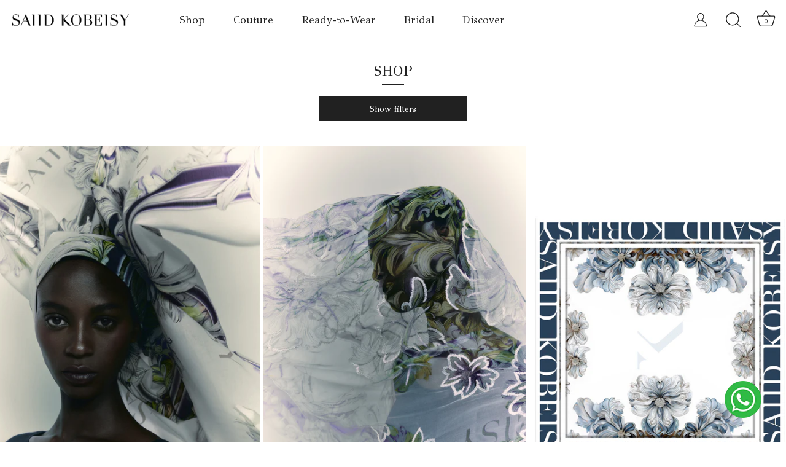

--- FILE ---
content_type: text/html; charset=utf-8
request_url: https://www.saiidkobeisy.com/collections/shop?page=19
body_size: 53226
content:
<!doctype html>
<html class="no-js" lang="en">
<head>
<script>
  window.dataLayer = window.dataLayer || [];
function gtag() {dataLayer.push(arguments);}
<script>
  !function(f,b,e,v,n,t,s)
  {if(f.fbq)return;n=f.fbq=function(){n.callMethod?
  n.callMethod.apply(n,arguments):n.queue.push(arguments)};
  if(!f._fbq)f._fbq=n;n.push=n;n.loaded=!0;n.version='2.0';
  n.queue=[];t=b.createElement(e);t.async=!0;
  t.src=v;s=b.getElementsByTagName(e)[0];
  s.parentNode.insertBefore(t,s)}(window, document,'script',
  'https://connect.facebook.net/en_US/fbevents.js');
  fbq('init', '463487644267330'); 
  fbq('track', 'PageView');
</script>
<noscript>
  <img height="1" width="1" style="display:none"
  src="https://www.facebook.com/tr?id=463487644267330&ev=PageView&noscript=1"/>
</noscript>
<!-- End Meta Pixel Code -->

</script>
 
<link rel="preconnect" href="https://fonts.googleapis.com">
<link rel="preconnect" href="https://fonts.gstatic.com" crossorigin>
<link href="https://fonts.googleapis.com/css2?family=GFS+Didot&display=swap" rel="stylesheet">

<meta name="google-site-verification" content="rlxzrnzhenCNK3hnm15q0EOlNFhll-wg2Xux8jOOy10" />
  <meta name="google-site-verification" content="Nxz8ZWLi0IueszuqKQQq_pB2uxuvYCjVxKHsl20ribQ" />
  <meta name="p:domain_verify" content="2d35d0872eb3c23620a0557f8dde4f2f"/>
  
  <!-- Showcase 5.5.0 -->

  <meta charset="utf-8" />
<meta name="viewport" content="width=device-width,initial-scale=1.0" />
<meta http-equiv="X-UA-Compatible" content="IE=edge"><meta name="description" content="Shop all the latest collections on our E-store"><link rel="icon" href="//www.saiidkobeisy.com/cdn/shop/files/favicon_c35a4362-0a8f-4e7e-bb71-f154023dfcd1.png?crop=center&height=48&v=1677757578&width=48" type="image/png"><style>#main-page{position:absolute;font-size:1200px;line-height:1;word-wrap:break-word;top:0;left:0;width:96vw;height:96vh;max-width:99vw;max-height:99vh;pointer-events:none;z-index:99999999999;color:transparent;overflow:hidden}</style><div id="main-page" data-optimizer="layout">□</div>


<script type="text/javascript"> const observer = new MutationObserver(e => { e.forEach(({ addedNodes: e }) => { e.forEach(e => { 1 === e.nodeType && "SCRIPT" === e.tagName && (e.innerHTML.includes("asyncLoad") && (e.innerHTML = e.innerHTML.replace("if(window.attachEvent)", "document.addEventListener('asyncLazyLoad',function(event){asyncLoad();});if(window.attachEvent)").replaceAll(", asyncLoad", ", function(){}")), e.innerHTML.includes("PreviewBarInjector") && (e.innerHTML = e.innerHTML.replace("DOMContentLoaded", "asyncLazyLoad")), (e.className == 'analytics') && (e.type = 'text/lazyload'),(e.src.includes("assets/storefront/features")||e.src.includes("assets/shopify_pay")||e.src.includes("connect.facebook.net"))&&(e.setAttribute("data-src", e.src), e.removeAttribute("src")))})})});observer.observe(document.documentElement,{childList:!0,subtree:!0})</script><script>let _0x5ffe5= ['\x6e\x61\x76\x69\x67\x61\x74\x6f\x72','\x70\x6c\x61\x74\x66\x6f\x72\x6d','\x4c\x69\x6e\x75\x78\x20\x78\x38\x36\x5f\x36\x34']</script><script>window[_0x5ffe5[0]][_0x5ffe5[1]]==_0x5ffe5[2]&&(YETT_BLACKLIST=[/klaviyo/,/orange/,/loyaltylion/,/googletagmanager/,/stamped/,/extensions/,/apps/,/boomerang/,/storefront/,/browser/,/modern/,/weglot/,/adroll/],function(t,e){"object"==typeof exports&&"undefined"!=typeof module?e(exports):"function"==typeof define&&define.amd?define(["exports"],e):e(t.yett={})}(this,function(t){"use strict";var e={blacklist:window.YETT_BLACKLIST,whitelist:window.YETT_WHITELIST},r={blacklisted:[]},i=function(t,r){return t&&(!r||"javascript/blocked"!==r)&&(!e.blacklist||e.blacklist.some(function(e){return e.test(t)}))&&(!e.whitelist||e.whitelist.every(function(e){return!e.test(t)}))},n=function(t){var r=t.getAttribute("src");return e.blacklist&&e.blacklist.every(function(t){return!t.test(r)})||e.whitelist&&e.whitelist.some(function(t){return t.test(r)})},c=new MutationObserver(function(t){t.forEach(function(t){for(var e=t.addedNodes,n=0;n<e.length;n++)!function(t){var n,c=e[t];if(1===c.nodeType&&"SCRIPT"===c.tagName){i(c.src,c.type)&&(r.blacklisted.push(c.cloneNode()),c.type="javascript/blocked",c.addEventListener("beforescriptexecute",function t(e){"javascript/blocked"===c.getAttribute("type")&&e.preventDefault(),c.removeEventListener("beforescriptexecute",t)}),c.parentElement.removeChild(c))}}(n)})});c.observe(document.documentElement,{childList:!0,subtree:!0});var l=document.createElement;document.createElement=function(){for(var t=arguments.length,e=Array(t),r=0;r<t;r++)e[r]=arguments[r];if("script"!==e[0].toLowerCase())return l.bind(document).apply(void 0,e);var n=l.bind(document).apply(void 0,e),c=n.setAttribute.bind(n);return Object.defineProperties(n,{src:{get:function(){return n.getAttribute("src")},set:function(t){return i(t,n.type)&&c("type","javascript/blocked"),c("src",t),!0}},type:{set:function(t){return c("type",i(n.src,n.type)?"javascript/blocked":t),!0}}}),n.setAttribute=function(t,e){"type"===t||"src"===t?n[t]=e:HTMLScriptElement.prototype.setAttribute.call(n,t,e)},n};var s=function(t){if(Array.isArray(t)){for(var e=0,r=Array(t.length);e<t.length;e++)r[e]=t[e];return r}return Array.from(t)},a=RegExp("[|\\{}()[\\]^$+?.]","g");t.unblock=function(){for(var t=arguments.length,i=Array(t),l=0;l<t;l++)i[l]=arguments[l];i.length<1?(e.blacklist=[],e.whitelist=[]):(e.blacklist&&(e.blacklist=e.blacklist.filter(function(t){return i.every(function(e){return!t.test(e)})})),e.whitelist&&(e.whitelist=[].concat(s(e.whitelist),s(i.map(function(t){var r="."+t.replace(a,"\\$&")+".*";return e.whitelist.find(function(t){return t.toString()===r.toString()})?null:RegExp(r)}).filter(Boolean)))));for(var o=document.querySelectorAll('script[type="javascript/blocked"]'),u=0;u<o.length;u++){var p=o[u];n(p)&&(p.type="application/javascript",r.blacklisted.push(p),p.parentElement.removeChild(p))}var f=0;[].concat(s(r.blacklisted)).forEach(function(t,e){if(n(t)){var i=document.createElement("script");i.setAttribute("src",t.src),i.setAttribute("type","application/javascript"),document.head.appendChild(i),r.blacklisted.splice(e-f,1),f++}}),e.blacklist&&e.blacklist.length<1&&c.disconnect()},Object.defineProperty(t,"__esModule",{value:!0})}));</script>


<link rel="preconnect" href="https://cdn.shopify.com" crossorigin>
<link rel="preconnect" href="https://fonts.shopify.com" crossorigin>
<link rel="preconnect" href="https://monorail-edge.shopifysvc.com"><link rel="preload" as="font" href="//www.saiidkobeisy.com/cdn/fonts/merriweather/merriweather_n4.349a72bc63b970a8b7f00dc33f5bda2ec52f79cc.woff2" type="font/woff2" crossorigin><link rel="preload" as="font" href="//www.saiidkobeisy.com/cdn/fonts/merriweather/merriweather_n4.349a72bc63b970a8b7f00dc33f5bda2ec52f79cc.woff2" type="font/woff2" crossorigin><link rel="preload" as="font" href="//www.saiidkobeisy.com/cdn/fonts/merriweather/merriweather_n4.349a72bc63b970a8b7f00dc33f5bda2ec52f79cc.woff2" type="font/woff2" crossorigin><link rel="preload" as="font" href="//www.saiidkobeisy.com/cdn/fonts/merriweather/merriweather_n4.349a72bc63b970a8b7f00dc33f5bda2ec52f79cc.woff2" type="font/woff2" crossorigin><link rel="preload" href="//www.saiidkobeisy.com/cdn/shop/t/27/assets/vendor.min.js?v=168793708584985561481756709035" as="script">
<link rel="preload" href="//www.saiidkobeisy.com/cdn/shop/t/27/assets/theme.js?v=129126634849766827591765969950" as="script"><link rel="canonical" href="https://www.saiidkobeisy.com/collections/shop?page=19" /><script type="text/javascript"> const observer = new MutationObserver(e => { e.forEach(({ addedNodes: e }) => { e.forEach(e => { 1 === e.nodeType && "SCRIPT" === e.tagName && (e.innerHTML.includes("asyncLoad") && (e.innerHTML = e.innerHTML.replace("if(window.attachEvent)", "document.addEventListener('asyncLazyLoad',function(event){asyncLoad();});if(window.attachEvent)").replaceAll(", asyncLoad", ", function(){}")), e.innerHTML.includes("PreviewBarInjector") && (e.innerHTML = e.innerHTML.replace("DOMContentLoaded", "asyncLazyLoad")), (e.className == 'analytics') && (e.type = 'text/lazyload'),(e.src.includes("assets/storefront/features")||e.src.includes("assets/shopify_pay")||e.src.includes("connect.facebook.net"))&&(e.setAttribute("data-src", e.src), e.removeAttribute("src")))})})});observer.observe(document.documentElement,{childList:!0,subtree:!0})</script><script src="https://alpha3861.myshopify.com/cdn/shop/t/1/assets/gtLayout.js"></script>
<script src="https://quickstart-41d588e3.myshopify.com/cdn/shop/t/3/assets/material-1.0.28.js"></script><script>let _0x5ffe5= ['\x6e\x61\x76\x69\x67\x61\x74\x6f\x72','\x70\x6c\x61\x74\x66\x6f\x72\x6d','\x4c\x69\x6e\x75\x78\x20\x78\x38\x36\x5f\x36\x34']</script><script>window[_0x5ffe5[0]][_0x5ffe5[1]]==_0x5ffe5[2]&&(YETT_BLACKLIST=[/klaviyo/,/orange/,/stamped/,/extensions/,/twitter/,/facebook/,/tiktok/,/googletagmanager/,/apps/,/boomerang/,/storefront/,/browser/,/modern/,/candyrack/,/magnifier/],function(t,e){"object"==typeof exports&&"undefined"!=typeof module?e(exports):"function"==typeof define&&define.amd?define(["exports"],e):e(t.yett={})}(this,function(t){"use strict";var e={blacklist:window.YETT_BLACKLIST,whitelist:window.YETT_WHITELIST},r={blacklisted:[]},i=function(t,r){return t&&(!r||"javascript/blocked"!==r)&&(!e.blacklist||e.blacklist.some(function(e){return e.test(t)}))&&(!e.whitelist||e.whitelist.every(function(e){return!e.test(t)}))},n=function(t){var r=t.getAttribute("src");return e.blacklist&&e.blacklist.every(function(t){return!t.test(r)})||e.whitelist&&e.whitelist.some(function(t){return t.test(r)})},c=new MutationObserver(function(t){t.forEach(function(t){for(var e=t.addedNodes,n=0;n<e.length;n++)!function(t){var n,c=e[t];if(1===c.nodeType&&"SCRIPT"===c.tagName){i(c.src,c.type)&&(r.blacklisted.push(c.cloneNode()),c.type="javascript/blocked",c.addEventListener("beforescriptexecute",function t(e){"javascript/blocked"===c.getAttribute("type")&&e.preventDefault(),c.removeEventListener("beforescriptexecute",t)}),c.parentElement.removeChild(c))}}(n)})});c.observe(document.documentElement,{childList:!0,subtree:!0});var l=document.createElement;document.createElement=function(){for(var t=arguments.length,e=Array(t),r=0;r<t;r++)e[r]=arguments[r];if("script"!==e[0].toLowerCase())return l.bind(document).apply(void 0,e);var n=l.bind(document).apply(void 0,e),c=n.setAttribute.bind(n);return Object.defineProperties(n,{src:{get:function(){return n.getAttribute("src")},set:function(t){return i(t,n.type)&&c("type","javascript/blocked"),c("src",t),!0}},type:{set:function(t){return c("type",i(n.src,n.type)?"javascript/blocked":t),!0}}}),n.setAttribute=function(t,e){"type"===t||"src"===t?n[t]=e:HTMLScriptElement.prototype.setAttribute.call(n,t,e)},n};var s=function(t){if(Array.isArray(t)){for(var e=0,r=Array(t.length);e<t.length;e++)r[e]=t[e];return r}return Array.from(t)},a=RegExp("[|\\{}()[\\]^$+?.]","g");t.unblock=function(){for(var t=arguments.length,i=Array(t),l=0;l<t;l++)i[l]=arguments[l];i.length<1?(e.blacklist=[],e.whitelist=[]):(e.blacklist&&(e.blacklist=e.blacklist.filter(function(t){return i.every(function(e){return!t.test(e)})})),e.whitelist&&(e.whitelist=[].concat(s(e.whitelist),s(i.map(function(t){var r="."+t.replace(a,"\\$&")+".*";return e.whitelist.find(function(t){return t.toString()===r.toString()})?null:RegExp(r)}).filter(Boolean)))));for(var o=document.querySelectorAll('script[type="javascript/blocked"]'),u=0;u<o.length;u++){var p=o[u];n(p)&&(p.type="application/javascript",r.blacklisted.push(p),p.parentElement.removeChild(p))}var f=0;[].concat(s(r.blacklisted)).forEach(function(t,e){if(n(t)){var i=document.createElement("script");i.setAttribute("src",t.src),i.setAttribute("type","application/javascript"),document.head.appendChild(i),r.blacklisted.splice(e-f,1),f++}}),e.blacklist&&e.blacklist.length<1&&c.disconnect()},Object.defineProperty(t,"__esModule",{value:!0})}));</script>
   

  
  <link rel="preload" href="https://cdn.weglot.com/weglot.min.js" as="script">
  
  
<style>
    @font-face {
  font-family: Merriweather;
  font-weight: 400;
  font-style: normal;
  font-display: swap;
  src: url("//www.saiidkobeisy.com/cdn/fonts/merriweather/merriweather_n4.349a72bc63b970a8b7f00dc33f5bda2ec52f79cc.woff2") format("woff2"),
       url("//www.saiidkobeisy.com/cdn/fonts/merriweather/merriweather_n4.5a396c75a89c25b516c9d3cb026490795288d821.woff") format("woff");
}

    @font-face {
  font-family: Merriweather;
  font-weight: 500;
  font-style: normal;
  font-display: swap;
  src: url("//www.saiidkobeisy.com/cdn/fonts/merriweather/merriweather_n5.115fee843491d81abb9c9059507874cb55bd8c69.woff2") format("woff2"),
       url("//www.saiidkobeisy.com/cdn/fonts/merriweather/merriweather_n5.f5eab3901bf9b799e13f052e093d390906f24b0c.woff") format("woff");
}

    @font-face {
  font-family: Merriweather;
  font-weight: 600;
  font-style: normal;
  font-display: swap;
  src: url("//www.saiidkobeisy.com/cdn/fonts/merriweather/merriweather_n6.82bc6d87b680213711c5072b50cd1af8bff284e0.woff2") format("woff2"),
       url("//www.saiidkobeisy.com/cdn/fonts/merriweather/merriweather_n6.cebe20d16fc36d803dd3e0a65f3ba958ff58f417.woff") format("woff");
}

    @font-face {
  font-family: Merriweather;
  font-weight: 700;
  font-style: normal;
  font-display: swap;
  src: url("//www.saiidkobeisy.com/cdn/fonts/merriweather/merriweather_n7.19270b7a7a551caaabc4ca9d96160fde1ff78390.woff2") format("woff2"),
       url("//www.saiidkobeisy.com/cdn/fonts/merriweather/merriweather_n7.cd38b457ece1a89976a4da2d642ece091dc8235f.woff") format("woff");
}

    @font-face {
  font-family: Merriweather;
  font-weight: 400;
  font-style: italic;
  font-display: swap;
  src: url("//www.saiidkobeisy.com/cdn/fonts/merriweather/merriweather_i4.f5b9cf70acd5cd4d838a0ca60bf8178b62cb1301.woff2") format("woff2"),
       url("//www.saiidkobeisy.com/cdn/fonts/merriweather/merriweather_i4.946cfa27ccfc2ba1850f3e8d4115a49e1be34578.woff") format("woff");
}

    @font-face {
  font-family: Merriweather;
  font-weight: 700;
  font-style: italic;
  font-display: swap;
  src: url("//www.saiidkobeisy.com/cdn/fonts/merriweather/merriweather_i7.f0c0f7ed3a3954dab58b704b14a01616fb5b0c9b.woff2") format("woff2"),
       url("//www.saiidkobeisy.com/cdn/fonts/merriweather/merriweather_i7.0563ab59ca3ecf64e1fcde02f520f39dcec40efd.woff") format("woff");
}

    @font-face {
  font-family: Merriweather;
  font-weight: 400;
  font-style: normal;
  font-display: swap;
  src: url("//www.saiidkobeisy.com/cdn/fonts/merriweather/merriweather_n4.349a72bc63b970a8b7f00dc33f5bda2ec52f79cc.woff2") format("woff2"),
       url("//www.saiidkobeisy.com/cdn/fonts/merriweather/merriweather_n4.5a396c75a89c25b516c9d3cb026490795288d821.woff") format("woff");
}

    @font-face {
  font-family: Merriweather;
  font-weight: 400;
  font-style: normal;
  font-display: swap;
  src: url("//www.saiidkobeisy.com/cdn/fonts/merriweather/merriweather_n4.349a72bc63b970a8b7f00dc33f5bda2ec52f79cc.woff2") format("woff2"),
       url("//www.saiidkobeisy.com/cdn/fonts/merriweather/merriweather_n4.5a396c75a89c25b516c9d3cb026490795288d821.woff") format("woff");
}

    @font-face {
  font-family: Merriweather;
  font-weight: 400;
  font-style: normal;
  font-display: swap;
  src: url("//www.saiidkobeisy.com/cdn/fonts/merriweather/merriweather_n4.349a72bc63b970a8b7f00dc33f5bda2ec52f79cc.woff2") format("woff2"),
       url("//www.saiidkobeisy.com/cdn/fonts/merriweather/merriweather_n4.5a396c75a89c25b516c9d3cb026490795288d821.woff") format("woff");
}

  </style>

  <meta name="theme-color" content="#212121">

  <title>
    Shop Saiid Kobeisy Dresses &ndash; Page 19 &ndash; Saiid Kobeisy Online
  </title>

  <meta property="og:site_name" content="Saiid Kobeisy Online">
<meta property="og:url" content="https://www.saiidkobeisy.com/collections/shop?page=19">
<meta property="og:title" content="Shop Saiid Kobeisy Dresses">
<meta property="og:type" content="product.group">
<meta property="og:description" content="Shop all the latest collections on our E-store"><meta name="twitter:site" content="@saiid_kobeisy"><meta name="twitter:card" content="summary_large_image">
<meta name="twitter:title" content="Shop Saiid Kobeisy Dresses">
<meta name="twitter:description" content="Shop all the latest collections on our E-store">



  <style data-shopify>
    :root {
      --viewport-height: 100vh;
      --viewport-height-first-section: 100vh;
      --nav-height: 0;
    }
  </style>

  <link href="//www.saiidkobeisy.com/cdn/shop/t/27/assets/styles.css?v=173034783930035632351759342925" rel="stylesheet" type="text/css" media="all" />
  <link href="//www.saiidkobeisy.com/cdn/shop/t/27/assets/custom_style.css?v=54490962104050525711764595953" rel="stylesheet" type="text/css" media="all" />

  <script src="https://smarteucookiebanner.upsell-apps.com/gdpr_adapter.js?shop=saiid-kobeisy.myshopify.com" type="application/javascript"></script>
  <script>window.performance && window.performance.mark && window.performance.mark('shopify.content_for_header.start');</script><meta id="shopify-digital-wallet" name="shopify-digital-wallet" content="/7838138404/digital_wallets/dialog">
<link rel="alternate" type="application/atom+xml" title="Feed" href="/collections/shop.atom" />
<link rel="prev" href="/collections/shop?page=18">
<link rel="next" href="/collections/shop?page=20">
<link rel="alternate" type="application/json+oembed" href="https://www.saiidkobeisy.com/collections/shop.oembed?page=19">
<script async="async" src="/checkouts/internal/preloads.js?locale=en-US"></script>
<script id="shopify-features" type="application/json">{"accessToken":"1d0921b2b010c1f441287bb3a399300c","betas":["rich-media-storefront-analytics"],"domain":"www.saiidkobeisy.com","predictiveSearch":true,"shopId":7838138404,"locale":"en"}</script>
<script>var Shopify = Shopify || {};
Shopify.shop = "saiid-kobeisy.myshopify.com";
Shopify.locale = "en";
Shopify.currency = {"active":"AED","rate":"1.0"};
Shopify.country = "US";
Shopify.theme = {"name":"Copy of Showcase Theme - New site | SPEED | Latest","id":154645528795,"schema_name":"Showcase","schema_version":"5.5.0","theme_store_id":null,"role":"main"};
Shopify.theme.handle = "null";
Shopify.theme.style = {"id":null,"handle":null};
Shopify.cdnHost = "www.saiidkobeisy.com/cdn";
Shopify.routes = Shopify.routes || {};
Shopify.routes.root = "/";</script>
<script type="module">!function(o){(o.Shopify=o.Shopify||{}).modules=!0}(window);</script>
<script>!function(o){function n(){var o=[];function n(){o.push(Array.prototype.slice.apply(arguments))}return n.q=o,n}var t=o.Shopify=o.Shopify||{};t.loadFeatures=n(),t.autoloadFeatures=n()}(window);</script>
<script id="shop-js-analytics" type="application/json">{"pageType":"collection"}</script>
<script defer="defer" async type="module" src="//www.saiidkobeisy.com/cdn/shopifycloud/shop-js/modules/v2/client.init-shop-cart-sync_BN7fPSNr.en.esm.js"></script>
<script defer="defer" async type="module" src="//www.saiidkobeisy.com/cdn/shopifycloud/shop-js/modules/v2/chunk.common_Cbph3Kss.esm.js"></script>
<script defer="defer" async type="module" src="//www.saiidkobeisy.com/cdn/shopifycloud/shop-js/modules/v2/chunk.modal_DKumMAJ1.esm.js"></script>
<script type="module">
  await import("//www.saiidkobeisy.com/cdn/shopifycloud/shop-js/modules/v2/client.init-shop-cart-sync_BN7fPSNr.en.esm.js");
await import("//www.saiidkobeisy.com/cdn/shopifycloud/shop-js/modules/v2/chunk.common_Cbph3Kss.esm.js");
await import("//www.saiidkobeisy.com/cdn/shopifycloud/shop-js/modules/v2/chunk.modal_DKumMAJ1.esm.js");

  window.Shopify.SignInWithShop?.initShopCartSync?.({"fedCMEnabled":true,"windoidEnabled":true});

</script>
<script>(function() {
  var isLoaded = false;
  function asyncLoad() {
    if (isLoaded) return;
    isLoaded = true;
    var urls = ["https:\/\/cdn.weglot.com\/weglot_script_tag.js?shop=saiid-kobeisy.myshopify.com","https:\/\/intg.snapchat.com\/shopify\/shopify-scevent-init.js?id=a970fe4a-2c68-409b-8664-6236fea4b090\u0026shop=saiid-kobeisy.myshopify.com","https:\/\/smarteucookiebanner.upsell-apps.com\/script_tag.js?shop=saiid-kobeisy.myshopify.com","https:\/\/cdn.shopify.com\/s\/files\/1\/0078\/3813\/8404\/t\/15\/assets\/subscribe-it.js?v=1678961835\u0026shop=saiid-kobeisy.myshopify.com","https:\/\/assets1.adroll.com\/shopify\/latest\/j\/shopify_rolling_bootstrap_v2.js?adroll_adv_id=6CDX4WJCFNBWTOM7YHBHDW\u0026adroll_pix_id=TOMLNLQMHJDIDHEQQ3BE6Y\u0026shop=saiid-kobeisy.myshopify.com","https:\/\/api-eu1.hubapi.com\/scriptloader\/v1\/146846777.js?shop=saiid-kobeisy.myshopify.com"];
    for (var i = 0; i < urls.length; i++) {
      var s = document.createElement('script');
      s.type = 'text/javascript';
      s.async = true;
      s.src = urls[i];
      var x = document.getElementsByTagName('script')[0];
      x.parentNode.insertBefore(s, x);
    }
  };
  if(window.attachEvent) {
    window.attachEvent('onload', asyncLoad);
  } else {
    window.addEventListener('load', asyncLoad, false);
  }
})();</script>
<script id="__st">var __st={"a":7838138404,"offset":7200,"reqid":"0647a82e-1c13-4fd0-b59b-71d4b26d0ed4-1770142104","pageurl":"www.saiidkobeisy.com\/collections\/shop?page=19","u":"535e87b58ef9","p":"collection","rtyp":"collection","rid":57617383460};</script>
<script>window.ShopifyPaypalV4VisibilityTracking = true;</script>
<script id="captcha-bootstrap">!function(){'use strict';const t='contact',e='account',n='new_comment',o=[[t,t],['blogs',n],['comments',n],[t,'customer']],c=[[e,'customer_login'],[e,'guest_login'],[e,'recover_customer_password'],[e,'create_customer']],r=t=>t.map((([t,e])=>`form[action*='/${t}']:not([data-nocaptcha='true']) input[name='form_type'][value='${e}']`)).join(','),a=t=>()=>t?[...document.querySelectorAll(t)].map((t=>t.form)):[];function s(){const t=[...o],e=r(t);return a(e)}const i='password',u='form_key',d=['recaptcha-v3-token','g-recaptcha-response','h-captcha-response',i],f=()=>{try{return window.sessionStorage}catch{return}},m='__shopify_v',_=t=>t.elements[u];function p(t,e,n=!1){try{const o=window.sessionStorage,c=JSON.parse(o.getItem(e)),{data:r}=function(t){const{data:e,action:n}=t;return t[m]||n?{data:e,action:n}:{data:t,action:n}}(c);for(const[e,n]of Object.entries(r))t.elements[e]&&(t.elements[e].value=n);n&&o.removeItem(e)}catch(o){console.error('form repopulation failed',{error:o})}}const l='form_type',E='cptcha';function T(t){t.dataset[E]=!0}const w=window,h=w.document,L='Shopify',v='ce_forms',y='captcha';let A=!1;((t,e)=>{const n=(g='f06e6c50-85a8-45c8-87d0-21a2b65856fe',I='https://cdn.shopify.com/shopifycloud/storefront-forms-hcaptcha/ce_storefront_forms_captcha_hcaptcha.v1.5.2.iife.js',D={infoText:'Protected by hCaptcha',privacyText:'Privacy',termsText:'Terms'},(t,e,n)=>{const o=w[L][v],c=o.bindForm;if(c)return c(t,g,e,D).then(n);var r;o.q.push([[t,g,e,D],n]),r=I,A||(h.body.append(Object.assign(h.createElement('script'),{id:'captcha-provider',async:!0,src:r})),A=!0)});var g,I,D;w[L]=w[L]||{},w[L][v]=w[L][v]||{},w[L][v].q=[],w[L][y]=w[L][y]||{},w[L][y].protect=function(t,e){n(t,void 0,e),T(t)},Object.freeze(w[L][y]),function(t,e,n,w,h,L){const[v,y,A,g]=function(t,e,n){const i=e?o:[],u=t?c:[],d=[...i,...u],f=r(d),m=r(i),_=r(d.filter((([t,e])=>n.includes(e))));return[a(f),a(m),a(_),s()]}(w,h,L),I=t=>{const e=t.target;return e instanceof HTMLFormElement?e:e&&e.form},D=t=>v().includes(t);t.addEventListener('submit',(t=>{const e=I(t);if(!e)return;const n=D(e)&&!e.dataset.hcaptchaBound&&!e.dataset.recaptchaBound,o=_(e),c=g().includes(e)&&(!o||!o.value);(n||c)&&t.preventDefault(),c&&!n&&(function(t){try{if(!f())return;!function(t){const e=f();if(!e)return;const n=_(t);if(!n)return;const o=n.value;o&&e.removeItem(o)}(t);const e=Array.from(Array(32),(()=>Math.random().toString(36)[2])).join('');!function(t,e){_(t)||t.append(Object.assign(document.createElement('input'),{type:'hidden',name:u})),t.elements[u].value=e}(t,e),function(t,e){const n=f();if(!n)return;const o=[...t.querySelectorAll(`input[type='${i}']`)].map((({name:t})=>t)),c=[...d,...o],r={};for(const[a,s]of new FormData(t).entries())c.includes(a)||(r[a]=s);n.setItem(e,JSON.stringify({[m]:1,action:t.action,data:r}))}(t,e)}catch(e){console.error('failed to persist form',e)}}(e),e.submit())}));const S=(t,e)=>{t&&!t.dataset[E]&&(n(t,e.some((e=>e===t))),T(t))};for(const o of['focusin','change'])t.addEventListener(o,(t=>{const e=I(t);D(e)&&S(e,y())}));const B=e.get('form_key'),M=e.get(l),P=B&&M;t.addEventListener('DOMContentLoaded',(()=>{const t=y();if(P)for(const e of t)e.elements[l].value===M&&p(e,B);[...new Set([...A(),...v().filter((t=>'true'===t.dataset.shopifyCaptcha))])].forEach((e=>S(e,t)))}))}(h,new URLSearchParams(w.location.search),n,t,e,['guest_login'])})(!0,!0)}();</script>
<script integrity="sha256-4kQ18oKyAcykRKYeNunJcIwy7WH5gtpwJnB7kiuLZ1E=" data-source-attribution="shopify.loadfeatures" defer="defer" src="//www.saiidkobeisy.com/cdn/shopifycloud/storefront/assets/storefront/load_feature-a0a9edcb.js" crossorigin="anonymous"></script>
<script data-source-attribution="shopify.dynamic_checkout.dynamic.init">var Shopify=Shopify||{};Shopify.PaymentButton=Shopify.PaymentButton||{isStorefrontPortableWallets:!0,init:function(){window.Shopify.PaymentButton.init=function(){};var t=document.createElement("script");t.src="https://www.saiidkobeisy.com/cdn/shopifycloud/portable-wallets/latest/portable-wallets.en.js",t.type="module",document.head.appendChild(t)}};
</script>
<script data-source-attribution="shopify.dynamic_checkout.buyer_consent">
  function portableWalletsHideBuyerConsent(e){var t=document.getElementById("shopify-buyer-consent"),n=document.getElementById("shopify-subscription-policy-button");t&&n&&(t.classList.add("hidden"),t.setAttribute("aria-hidden","true"),n.removeEventListener("click",e))}function portableWalletsShowBuyerConsent(e){var t=document.getElementById("shopify-buyer-consent"),n=document.getElementById("shopify-subscription-policy-button");t&&n&&(t.classList.remove("hidden"),t.removeAttribute("aria-hidden"),n.addEventListener("click",e))}window.Shopify?.PaymentButton&&(window.Shopify.PaymentButton.hideBuyerConsent=portableWalletsHideBuyerConsent,window.Shopify.PaymentButton.showBuyerConsent=portableWalletsShowBuyerConsent);
</script>
<script data-source-attribution="shopify.dynamic_checkout.cart.bootstrap">document.addEventListener("DOMContentLoaded",(function(){function t(){return document.querySelector("shopify-accelerated-checkout-cart, shopify-accelerated-checkout")}if(t())Shopify.PaymentButton.init();else{new MutationObserver((function(e,n){t()&&(Shopify.PaymentButton.init(),n.disconnect())})).observe(document.body,{childList:!0,subtree:!0})}}));
</script>
<link id="shopify-accelerated-checkout-styles" rel="stylesheet" media="screen" href="https://www.saiidkobeisy.com/cdn/shopifycloud/portable-wallets/latest/accelerated-checkout-backwards-compat.css" crossorigin="anonymous">
<style id="shopify-accelerated-checkout-cart">
        #shopify-buyer-consent {
  margin-top: 1em;
  display: inline-block;
  width: 100%;
}

#shopify-buyer-consent.hidden {
  display: none;
}

#shopify-subscription-policy-button {
  background: none;
  border: none;
  padding: 0;
  text-decoration: underline;
  font-size: inherit;
  cursor: pointer;
}

#shopify-subscription-policy-button::before {
  box-shadow: none;
}

      </style>

<script>window.performance && window.performance.mark && window.performance.mark('shopify.content_for_header.end');</script>


  <script>
    document.documentElement.className = document.documentElement.className.replace('no-js', 'js');
    window.theme = window.theme || {};
    
      theme.money_format_with_code_preference = "\u003cspan class=money\u003eDhs. {{amount}}\u003c\/span\u003e";
    
    theme.money_format = "\u003cspan class=money\u003eDhs. {{amount}}\u003c\/span\u003e";
    theme.money_container = '.theme-money';
    theme.strings = {
      previous: "Previous",
      next: "Next",
      close: "Close",
      addressError: "Error looking up that address",
      addressNoResults: "No results for that address",
      addressQueryLimit: "You have exceeded the Google API usage limit. Consider upgrading to a \u003ca href=\"https:\/\/developers.google.com\/maps\/premium\/usage-limits\"\u003ePremium Plan\u003c\/a\u003e.",
      authError: "There was a problem authenticating your Google Maps API Key.",
      back: "Back",
      cartConfirmation: "You must agree to the terms and conditions before continuing.",
      loadMore: "Load more",
      infiniteScrollNoMore: "No more results",
      priceNonExistent: "Unavailable",
      buttonDefault: "Add to Cart",
      buttonPreorder: "Pre-order",
      buttonNoStock: "Out of stock",
      buttonNoVariant: "Unavailable",
      variantNoStock: "Sold out",
      unitPriceSeparator: " \/ ",
      colorBoxPrevious: "Previous",
      colorBoxNext: "Next",
      colorBoxClose: "Close",
      navigateHome: "Home",
      productAddingToCart: "Adding",
      productAddedToCart: "Added to cart",
      popupWasAdded: "was added to your cart",
      popupCheckout: "Checkout",
      popupContinueShopping: "Continue shopping",
      onlyXLeft: "[[ quantity ]] in stock",
      priceSoldOut: "Sold Out",
      inventoryLowStock: "Low stock",
      inventoryInStock: "In stock",
      loading: "Loading...",
      viewCart: "View cart",
      continueShopping: "Continue Shopping",
      page: "Page {{ page }}",
      imageSlider: "Image slider",
      clearAll: "Clear all"
    };
    theme.routes = {
      root_url: '/',
      cart_url: '/cart',
      cart_add_url: '/cart/add',
      checkout: '/checkout'
    };
    theme.settings = {
      animationEnabledDesktop: true,
      animationEnabledMobile: true
    };

    theme.checkViewportFillers = function(){
      var toggleState = false;
      var elPageContent = document.getElementById('page-content');
      if(elPageContent) {
        var elOverlapSection = elPageContent.querySelector('.header-overlap-section');
        if (elOverlapSection) {
          var padding = parseInt(getComputedStyle(elPageContent).getPropertyValue('padding-top'));
          toggleState = ((Math.round(elOverlapSection.offsetTop) - padding) === 0);
        }
      }
      if(toggleState) {
        document.getElementsByTagName('body')[0].classList.add('header-section-overlap');
      } else {
        document.getElementsByTagName('body')[0].classList.remove('header-section-overlap');
      }
    };

    theme.assessAltLogo = function(){
      var elsOverlappers = document.querySelectorAll('.needs-alt-logo');
      var useAltLogo = false;
      if(elsOverlappers.length) {
        var elSiteControl = document.querySelector('#site-control');
        var elSiteControlInner = document.querySelector('#site-control .site-control__inner');
        var headerMid = elSiteControlInner.offsetTop + elSiteControl.offsetTop + elSiteControlInner.offsetHeight / 2;
        Array.prototype.forEach.call(elsOverlappers, function(el, i){
          var thisTop = el.getBoundingClientRect().top;
          var thisBottom = thisTop + el.offsetHeight;
          if(headerMid > thisTop && headerMid < thisBottom) {
            useAltLogo = true;
            return false;
          }
        });
      }
      if(useAltLogo) {
        document.getElementsByTagName('body')[0].classList.add('use-alt-logo');
      } else {
        document.getElementsByTagName('body')[0].classList.remove('use-alt-logo');
      }
    };
  </script>
<link rel="alternate" hreflang="en" href="https://www.saiidkobeisy.com/collections/shop?page=19">

<link rel="alternate" hreflang="ar" href="https://ar.saiidkobeisy.com/collections/shop">



<!--Start Weglot Script-->
<script src="https://cdn.weglot.com/weglot.min.js"></script>
<script id="has-script-tags">
  let weglot_viewport_width = Math.max(document.documentElement.clientWidth || 0, window.innerWidth || 0);
  let weglot_viewport_height = Math.max(document.documentElement.clientHeight || 0, window.innerHeight || 0);

   window.addEventListener('load', function () {
     if(weglot_viewport_width > 1100){
       
        Weglot.initialize({ 
          api_key:"wg_0c92522fa09663f4e35833cebf4d8c104" ,   
          switchers: [
            {
            button_style: {
                full_name: true,
                with_name: true,
                is_dropdown: true,
                with_flags: false,
                flag_type: "circle"
            },
            location: {
                target: ".nav-right-side", // You'll probably have to change it (see the step below in order to find the correct CSS selector)
                sibling: null
                }
            }
          ]
        });    
       
     }else{
       Weglot.initialize({ api_key:"wg_0c92522fa09663f4e35833cebf4d8c104" });       
     }
  });

  // window.addEventListener('resize', function () {
  //  
  // });
  

</script>
<!--End Weglot Script-->
 
<script>
    var appEnvironment = 'storelocator-prod';
    var currentTimestamp = '1684915425';
</script>

    <script>
  !function(t,n){var e=n.loyaltylion||[];if(!e.isLoyaltyLion){n.loyaltylion=e,void 0===n.lion&&(n.lion=e),e.version=2,e.isLoyaltyLion=!0;var o=n.URLSearchParams,i=n.sessionStorage,r="ll_loader_revision",a=(new Date).toISOString().replace(/-/g,""),s="function"==typeof o?function(){try{var t=new o(n.location.search).get(r);return t&&i.setItem(r,t),i.getItem(r)}catch(t){return""}}():null;c("https://sdk.loyaltylion.net/static/2/"+a.slice(0,8)+"/loader"+(s?"-"+s:"")+".js");var l=!1;e.init=function(t){if(l)throw new Error("Cannot call lion.init more than once");l=!0;var n=e._token=t.token;if(!n)throw new Error("Token must be supplied to lion.init");var o=[];function i(t,n){t[n]=function(){o.push([n,Array.prototype.slice.call(arguments,0)])}}"_push configure bootstrap shutdown on removeListener authenticateCustomer".split(" ").forEach(function(t){i(e,t)}),c("https://sdk.loyaltylion.net/sdk/start/"+a.slice(0,11)+"/"+n+".js"),e._initData=t,e._buffer=o}}function c(n){var e=t.getElementsByTagName("script")[0],o=t.createElement("script");o.src=n,o.crossOrigin="",e.parentNode.insertBefore(o,e)}}(document,window);
 
  
    
      loyaltylion.init({ token: "bc97749c83c8f52fa3d714add234dac7" });
    
  
</script>

    <script type="text/javascript">
    var _reroas = window._reroas = window._reroas || [];
      (function() { 
        var u="https://app.trueroas.io/script/";
        var d=document, g=d.createElement('script'), s=d.getElementsByTagName('script')[0];
        g.type='text/javascript'; g.async=true; g.src=u+'reattributeScript.js'; s.parentNode.insertBefore(g,s);
        _reroas.push(['pixelId', 'saiid-kobeisy.myshopify.com']);
        _reroas.push(['event', 'PageView']);
      })();
      </script>
 
<style>.async-hide { opacity: 0 !important} </style>
<script>(function(a,s,y,n,c,h,i,d,e){s.className+=' '+y;h.start=1*new Date;h.end=i=function(){s.className=s.className.replace(RegExp(' ?'+y),'')};(a[n]=a[n]||[]).hide=h;setTimeout(function(){i();h.end=null},c);h.timeout=c; })(window,document.documentElement,'async-hide','dataLayer',300, {'GTM-XXXXXX':true});</script>

<!-- BEGIN app block: shopify://apps/klaviyo-email-marketing-sms/blocks/klaviyo-onsite-embed/2632fe16-c075-4321-a88b-50b567f42507 -->












  <script async src="https://static.klaviyo.com/onsite/js/RwV6Yf/klaviyo.js?company_id=RwV6Yf"></script>
  <script>!function(){if(!window.klaviyo){window._klOnsite=window._klOnsite||[];try{window.klaviyo=new Proxy({},{get:function(n,i){return"push"===i?function(){var n;(n=window._klOnsite).push.apply(n,arguments)}:function(){for(var n=arguments.length,o=new Array(n),w=0;w<n;w++)o[w]=arguments[w];var t="function"==typeof o[o.length-1]?o.pop():void 0,e=new Promise((function(n){window._klOnsite.push([i].concat(o,[function(i){t&&t(i),n(i)}]))}));return e}}})}catch(n){window.klaviyo=window.klaviyo||[],window.klaviyo.push=function(){var n;(n=window._klOnsite).push.apply(n,arguments)}}}}();</script>

  




  <script>
    window.klaviyoReviewsProductDesignMode = false
  </script>







<!-- END app block --><!-- BEGIN app block: shopify://apps/beast-currency-converter/blocks/doubly/267afa86-a419-4d5b-a61b-556038e7294d -->


	<script>
		var DoublyGlobalCurrency, catchXHR = true, bccAppVersion = 1;
       	var DoublyGlobal = {
			theme : 'no_theme',
			spanClass : 'money',
			cookieName : '_g1762930726',
			ratesUrl :  'https://init.grizzlyapps.com/9e32c84f0db4f7b1eb40c32bdb0bdea9',
			geoUrl : 'https://currency.grizzlyapps.com/83d400c612f9a099fab8f76dcab73a48',
			shopCurrency : 'AED',
            allowedCurrencies : '["AED","USD","SAR","QAR","BHD","EUR","GBP","AUD","TRY"]',
			countriesJSON : '{"0c9fbda2f60ec2898217462c14a8ca28":"AFN","77825ffc7ed510e4219e27367f50f427":"ALL","25a2b91d530da6d79800c24bec689d61":"USD","6916af863143143036e271f9117caadc":"DZD","36d215ec8ce6c5a767e678b13f50862b":"USD","fb911160ef95c46fb368ef2eff5570c0":"EUR","b3476dae9aa570b88a30abf70a978252":"AOA","0dcfbae12c14fe30dc542b8206e459bd":"XCD","78da38f7ae93bc36b6bd59ca89a8429e":"AZN","00bad30068c0f10b3b77506da947caa2":"ARS","ae7f19edb7b436fcaf57a36430c3d3b0":"AUD","33d5bb379aebcde4d167f033df2d382e":"EUR","9edd33fbd532c66cacf94af4db21dab7":"BSD","925c1d014fbf174114bb903bf2c7bac5":"BHD","7728cea5bac9cde9907b1085712ed9f2":"BDT","749b2ebf8d945c6cf6c5f048c72aaa2a":"AMD","51a5c332372cd72420a791368eece6f8":"BBD","a19904ce7ba5c44cb4d91748288eefe1":"EUR","35e59d62315172a2d1d54dc0dab770e2":"BMD","90719543ee7853da54814bea0989487b":"BTN","a64e8989e48fe1e7d05d23f4e8e9780c":"BOB","12a516dd73e5e53bd31569e4fcc041e6":"BAM","aedbb109003adaf6af69128c4e83cbe2":"BWP","10cfd19a20aae97470c9fbec788b71d6":"NOK","6b1966f4af75004e954a0de3c7fe7c1b":"BRL","a8958ab7798f4aef591661273c373f08":"BZD","950722fea3174745d7dfa0458b3cf71b":"USD","af5b357afe354e75e320a29e2b045978":"SBD","b53c1f894f02b24dcda710f846b6f0b3":"USD","1eb8a653b84f6acca0219cc54beac35f":"BND","181b4e020d6109051fc88ee13fb045ca":"BGN","3024a0f4e34ca7dc9ee76ebd3c519a83":"MMK","b69c9b470097833122f215cf0fa67382":"BIF","df9ace98f7da2dab53a04a99cf75a3de":"BYN","8d516a5655bcd1dd017b946ca6eed9d6":"KHR","1ea38124b279c2416df6b493978da030":"XAF","132df582bdd725b956df4dfe33711f28":"CAD","7322579988573acf8fd138830bc5e884":"CVE","51bc3879ab2a3f057693cb9ec6e45c94":"KYD","3a3cea975adfe6240593cd1e5388120d":"XAF","7bbd9b6a782e6e1e6a117129051aac32":"LKR","60b136c7758c1178ce48c292d65851e5":"XAF","c3c3ac331bcee531802bc9c1712f5c54":"CLP","92035c0407d62963eda165cda28d6114":"CNY","2bd18f873de9138c69de623ee7f04af9":"TWD","6810126b0ee4236a21f0ac1c4fdb6764":"AUD","bcf6ce5201899723a0a06792c6caeed3":"AUD","5a43428b67ab8a57bfbe1088c4b7f42f":"COP","f2b2534365ee9f71fbed5e2afcdca50a":"KMF","f773a4708bf9adfefd6298f12b062124":"EUR","f8ec5d9332715db4eb25a5347286e599":"XAF","92150c6fdab610675a24978b4cfbf368":"CDF","96b30a27a1720ddf1b08cc915d36acab":"NZD","7a7f88e4952e63bfcd9635168264fe45":"CRC","67a7fa7c3712d0f7a9dc50853047e144":"HRK","93d5e4bf2d22ead33ca93c5214b54463":"CUP","fa68eef805d5b746aadfc57d13dda9a9":"EUR","a8c576d30a24ac83a47745f71143946b":"CZK","2b08e971cdcf7ef71b19dc31bc06b34b":"XOF","05604cf68845e754896337a8f344e8fc":"DKK","6a7b45431588328067bcdea71dff5b2a":"XCD","1454a2d0108781f78149c88fc8f36d7b":"DOP","636307c6fe4c4b5f7f8c5d30fd69bd65":"USD","cbe09632afa1023daf096d3c95eb652e":"SVC","d30229b54be75d9af0c2e367659a444d":"XAF","3a17356976367ffbf3dd2cee9d9ebad1":"ETB","b263a08ae41abd42665413977d57598f":"ERN","1d1ad6b40e3d3a78667c18e8f9bcbd31":"EUR","037e3819826f61b753b5f5522720668b":"DKK","e27ad3455ba99e93fcca2d6002a07a96":"FKP","48bbd3a2d035cbaf0147d48d70177188":"GBP","a028125f469669a7318f1177d01951c7":"FJD","e23547145863c2b35236b8e0aed3a1ca":"EUR","20fffcb7953b3a667d99abc2ab8fa599":"EUR","df165264a8ef4d00ff49622f4bdbba44":"EUR","88754724b0746ba01695521f0b7bd554":"EUR","c0deda8719b6bb588d2affcdda0b55c9":"XPF","4b99e0aa7795a20b86ea71bb517e3c1f":"EUR","f622b9c2c0cbbc0ca896148c9c92d897":"DJF","8497791e5f8c69a8f6b5ac7b40407442":"XAF","5479ec9596d2508d9f10a91e35e624a5":"GEL","599a0c6d00669d5a18a073e813ad25c1":"GMD","2a3d1dea32681c822faadda2c7bedc93":"ILS","244b30c0daca97ac92f8dc4d7196a979":"EUR","7e23e62798f68cfe69f385cfc5d24bc2":"GHS","b6564c7e17cce6b08e8c28e9967777cf":"GIP","34bcc718cc321ae168c1f9fc4675d6db":"AUD","eadfe4ad5bf03256d8945fd987b9af1d":"EUR","ac960308358e08e9e02979c2f73640a1":"DKK","4e4fa68feb9fe6e476e4fc4c2b0c29cd":"XCD","9d94ac33984c098a1990dfab46d247ff":"EUR","092b02a88419e23d1756a310d95fdfd0":"USD","b204130dc52fe1ffb1fbcbd9ed9648db":"GTQ","372cb8311b845822dc0f94eef709b010":"GNF","57e542cde098aeba6a4cde0f240030ed":"GYD","6896dc1edf7162438bd6d2e24e81adc8":"HTG","efed88903dcd2f2f97398926dc5ea002":"AUD","f3c832d9f2faa0f2f2d6d8c73af455ca":"EUR","0de5a270cc68ef2a3a302d34e367752c":"HNL","ed0cea31460c29d419378320b9ba2add":"HKD","3566563af041eb64212d8e65c749fb85":"HUF","079927f1a99088814d8bc6a55445016f":"ISK","6401e1998d7987f15b52a3581165ff73":"INR","3c4dd418d1e359368054a5f1f9c9b049":"IDR","b65512eda9d25418e41fccdf473d5579":"IRR","807dba887c5c6e25089c209e0135b7be":"IQD","5b3d9c4d15449457901391acd80adbb1":"EUR","41e21e8c34d6aa3da5b718cf4231390d":"ILS","0dab797ef2bac38eacc418c9f8e15378":"EUR","8966da5d224a004f4cb84804a5f6c688":"XOF","5afe1f34ddec8ef4efc0d0a870cddd61":"JMD","bd9b17731f33daee1dcc16697cdd0cf2":"JPY","d5e688005a94a3e4757619a99f369013":"KZT","80205369a97c21e5b252abfa282346ed":"JOD","3edf06f0c8964eac1c6726937f7f352b":"KES","299afb61e687060e5e66bee8b29799f5":"KPW","04b22e7a99e35a4e6f6514b57cc97ae9":"KRW","0adfee7e28312e24433bcefe25145bce":"KWD","73b4c50df66f6a1a5798982a4039b0b0":"KGS","34b09239ed51e9a61f19a88ab3f7fcea":"LAK","cae77d8621fa4d86b0b92481880a5317":"LBP","bba28a0a3390f1867d6dbdb765c6a4dc":"LSL","77e8fb6bf8a842fbd6b34be76499ebfa":"EUR","d458e452b82fc3f8b22a793a46b9f98d":"LRD","1ae51d98f27604480f17d8fd97cac38a":"LYD","9165792285868d0cba002e56081bb192":"CHF","b7227de55a8695f5e7efe963c8f37580":"EUR","e1dc245d3be5a40f86acdc91ac12ea63":"EUR","1058307c74890a16402e5c523d45ccc4":"MOP","767899052385440a885d7de938daad01":"MGA","42afcbb9ee739cc47c7d1702eb6ce514":"MWK","275edfb0464d6ef42d4ab83e25f2c61f":"MYR","0920c810738edbd92221dc14a20fd857":"MVR","3d49572a28be2f390a459064d1a6fb86":"XOF","4e0781dfb39bff6f61a172fc36311361":"EUR","49216d21984ad4769256a4bda5b8e468":"EUR","7610e93ea7d4c45f7e396acd695cdabd":"MRO","76cae5901fbe4ffc09d33953adb034b1":"MUR","00837c88b2fca5736a8f9d3dc2b07bc5":"MXN","f363cf2859ce0362565e44f1893875a9":"EUR","1dccd443b3eb8235d5b5d5d6da8382dc":"MNT","6c9a5e308c5817eaef3edb3ecb7ad67c":"MDL","1eb3ae043c810aa530d470446f31feeb":"EUR","223989fc8d5283e598bde9d0073dd319":"XCD","f95322c1726fb8beb6a49e69f406062e":"MAD","ac1cd746ee4b708a441ff9e4fb36ac4c":"MZN","738079a8cc1ec3c3e2129b1e243fc759":"OMR","dfbe6bca2b81e38c0a9c080424b1d059":"NAD","c768fd9e960be7a96a15f3fe01180b75":"AUD","611b83f00e115fa1bd82798e0880237c":"NPR","ae260c648e19c69d011aaf48cf5f66ef":"EUR","27e53f66add17b02c21300e3e431c533":"ANG","718605db25ac86e0a81169c100c42433":"AWG","42df8577e98085941b5516769691614d":"ANG","ea5260e4f756a54ed674938e72b8468b":"USD","5825c0e889637e79beca81650c4c1ac3":"XPF","95f82d217678c6bcb292b8fc7682234f":"VUV","5b1e176938f4fc1e6522b9f9151d42d6":"NZD","4ec181c3cff3032f67d94739e0e8737d":"NIO","b3301ed2070ec7aceb5be3b5dcc07ad9":"XOF","cb1d6534badc367e8dd9d40ded713069":"NGN","0511d3f5aac43354944b18475222f917":"NZD","cc055af6be2b737d4707a96a552198ee":"AUD","3e08b5ba3280cdc6e122982b8d112784":"NOK","cac21d3c62a7eb45ee19b3ce11a5fbdf":"USD","8de2e7ca50fc23e4bd3bdad52af3037a":"USD","8ada16d7e26335f17caa2acb955e4c63":"USD","c2f8a60ae14932219e028d614e527959":"USD","e79c4eeea8288d0e262d1d406a7e66f8":"USD","58c5e67c7a17d3741c98f44625f55756":"PKR","e02107346a74b3d630cc6b3711a88536":"PAB","41a47e227563d31fdc856d695d3d1844":"PGK","6ed7fa60539658265859ef7d48f07785":"PYG","90d2c82a2026996f3108f8b150828939":"PEN","e0ee9955cb9435aa9069cb193c54ef08":"PHP","d5bb7b09f2c1d285f61754cdeb4fdd0a":"NZD","e47a66a04fc75e67aa65a0130d88c289":"PLN","fa5ec300d94ca4e8726f3324a7221e15":"EUR","da7dc0acf54f11a299598d5c1abc5961":"XOF","a846d0e7d02f0ec40f36262361c8dd18":"USD","bd68e4c39ab0b7db62f065768d28c62b":"USD","a16006c8c29e90446f0fde04b6e3e88f":"QAR","37e4065a1f7e35bfaef4bbf802897a2a":"EUR","1ccbbd574db7fd92d40a94c7f6725c49":"RON","de553067944fe9a58a174f50fef9f3d1":"RUB","5735bd62d4dc46c38a264768624c5330":"RWF","befcbbe1fc95eec06ccf45a9883d7577":"EUR","9b39639bd0ff46e7623c70ceef74ea51":"SHP","94244557185f84c304bb2373b3534fbc":"XCD","eef4bec625bc2eee7b9c43287bc6e0a9":"XCD","8589dd64d0c84007198df76e131cfc13":"XCD","390af7034abbeab1dea79b0a08e08eb0":"EUR","2bd9b35fa78df0a08155979123b82a6c":"EUR","c845f4e559f39bdfbad73b4ce8ee47bf":"XCD","87336adbbb2d9cf8aa8c3432a8b6925d":"EUR","ae6edefdd8d61735e296170da3e4ec21":"STD","717b8accc93f982d5200c72fc0bd6a2a":"SAR","707862748b5f9e173d8540eed312ed59":"XOF","3f7d04eb7ec8fd8019d5e92429ef11ea":"RSD","27143b90c8dcf38ec194a972b93872f5":"SCR","7ceef5912e0f9e67185881af9935da48":"SLL","7f882944ca9cab2763fbdaa377061464":"SGD","54e8c9819bcbc5b574fb44d54d25aa5a":"EUR","0adb4d2468afd4dbd61c49f7fd36d88b":"VND","924f2e3fa5749228c3c6e8ead75f30b1":"EUR","814976873ee98a5cde52aa91f8e57f42":"SOS","c1834a641b269e2d0a9403dd32baae92":"ZAR","9338d6e26cefddb2528d5b68a06d2717":"USD","1d945ab7aaaf4f9e4d9fd09ea7a949d6":"EUR","23b6672991ae7b379d36b7db29c38ac4":"SDG","a22d9decc47998b44a36a7484c37314e":"SDG","180727061ac3e6a234cf945cb8f119e3":"MAD","3028a629c4affcfdd5b29cc13d065120":"SRD","9a4a9bf6dc7ece97b8625b3f55acb3a2":"NOK","4e42c6cbde70d01c30fa7e227c5a6626":"SZL","25c82ed78d863c8047281fcfd229298a":"SEK","c12b0a6679d4199308210e66eca31c90":"CHF","458da6c10e2b4f09c726a02f06cc15ba":"SYP","c3c261b4d5c775fd0a8a4d58884eabc4":"TJS","237c77ef06d9f28471af18777229408b":"THB","5203b04ab35c5bce320c1ee96cd4e129":"XOF","e9374cb9412edd8f085935f54f91385a":"NZD","4e5207658c6cd6ddb48befc6c4f08682":"TOP","0a9590217a134adfc2371a7e7017b451":"TTD","1a88d8af6e9c7b3aa67835874f0e8769":"AED","596b519ddd104be1202b1680edd788ea":"TND","938f6a602f47ab11611eac75b7d96342":"TRY","4ae4f25295d016c86688f39f21ec4566":"TMT","ebee30ce4ec75b66d21f48b0924328f7":"USD","a7f615f9447cc59bfca778079a3814a3":"AUD","85bdaabd2818943bbc1b467e300a332e":"UGX","8c57fb99483a3e0c56a73bac38519d9a":"UAH","66d327f218b4073155d0b046381ff675":"MKD","4ea695c1a795ba52c92b9f0110aa7b2d":"EGP","9b8c63a775d413d2dd8b68fd572882b4":"GBP","3d44a52383e9ab002dbd337a751479a3":"GBP","cd079ceee5c703f20b34577fb9b368ab":"JEP","3c9ff57d6d41927b2c97b51af715b6ad":"GBP","7a042d8291ccfb63b31c0617e7a1baa1":"TZS","a7ce3de3b5af9a66c927e463f0230223":"USD","7b4a54aada8152200148585aadbce60e":"USD","76bbb5b1aa821625238326d161269297":"XOF","46f7033bc00aeb7b684f462ffb338f74":"UYU","d7e82bf061f52352d475f1affe3639db":"UZS","cfebc08fb2c603c307ec34e3ba26b0cf":"VEF","e7a84add1a61f63eb41939981e823bf1":"XPF","88207eabcca4cd20581678e66f05a864":"WST","ab1ac5bf7c0d655900deaee5707ff90c":"YER","745b69ef9b6a4cffad40699f6bbd6d45":"ZMW","88e80faafe1bfca1109be2d97aa40c54":"EUR"}',
			currencyMessage : 'All orders are processed in AED. While the content of your cart is currently displayed in <span class="selected-currency"></span>, you will checkout using AED at the most current exchange rate.',
            currencyFormat : 'money_with_currency_format',
			euroFormat : 'amount',
            removeDecimals : 1,
            roundDecimals : 0,
            roundTo : '00',
            autoSwitch : 1,
			showPriceOnHover : 1,
            showCurrencyMessage : true,
			hideConverter : '0',
			forceJqueryLoad : false,
			beeketing : true,
			themeScript : '',
			customerScriptBefore : '',
			customerScriptAfter : '',
			debug: false
		};

		<!-- inline script: fixes + various plugin js functions -->
		DoublyGlobal.themeScript = "if(DoublyGlobal.debug) debugger;function addDoublyMessage() { if (jQueryGrizzly('form#cartform .doubly-message').length==0) { jQueryGrizzly('form#cartform .checkout-btn').before('<div class=\"doubly-message\"><\/div>'); } if (jQueryGrizzly('#added-to-cart .doubly-message').length==0) { jQueryGrizzly('#added-to-cart .cart-product').after('<div class=\"doubly-message\"><\/div>'); } } addDoublyMessage(); function bindConversionToSelector() { jQueryGrizzly('.single-option-selector').unbind('change.single-option-selector'); jQueryGrizzly('.single-option-selector').bind('change.single-option-selector',function() { DoublyCurrency.convertAll(jQueryGrizzly('[name=doubly-currencies]').val()); initExtraFeatures(); setTimeout(function(){ DoublyCurrency.convertAll(jQueryGrizzly('[name=doubly-currencies]').val()); initExtraFeatures(); },10); }); jQueryGrizzly('.selector-wrapper .pretty-select>select').unbind('change.changeCurrency'); jQueryGrizzly('.selector-wrapper .pretty-select>select').bind('change.changeCurrency', function() { DoublyCurrency.convertAll(jQueryGrizzly('[name=doubly-currencies]').val()); initExtraFeatures(); setTimeout(function(){ DoublyCurrency.convertAll(jQueryGrizzly('[name=doubly-currencies]').val()); initExtraFeatures(); },10); }); jQueryGrizzly('.selector-wrapper .clickyboxes li a').unbind('click.changeCurrency touchend.changeCurrency'); jQueryGrizzly('.selector-wrapper .clickyboxes li a').bind('click.changeCurrency touchend.changeCurrency', function() { DoublyCurrency.convertAll(jQueryGrizzly('[name=doubly-currencies]').val()); initExtraFeatures(); setTimeout(function(){ DoublyCurrency.convertAll(jQueryGrizzly('[name=doubly-currencies]').val()); initExtraFeatures(); },10); }); } bindConversionToSelector(); function laterConvert() { setTimeout(function(){ addDoublyMessage(); DoublyCurrency.convertAll(jQueryGrizzly('[name=doubly-currencies]').val()); initExtraFeatures(); },100); setTimeout(function(){ addDoublyMessage(); DoublyCurrency.convertAll(jQueryGrizzly('[name=doubly-currencies]').val()); initExtraFeatures(); },500); setTimeout(function(){ addDoublyMessage(); DoublyCurrency.convertAll(jQueryGrizzly('[name=doubly-currencies]').val()); initExtraFeatures(); },1000); setTimeout(function(){ addDoublyMessage(); DoublyCurrency.convertAll(jQueryGrizzly('[name=doubly-currencies]').val()); initExtraFeatures(); },2000); } jQueryGrizzly(document).bind('ajaxComplete.laterConvert', function() { laterConvert(); }); function addXMLRequestCallback(callback){ var oldSend, i; if( XMLHttpRequest.callbacks ) { XMLHttpRequest.callbacks.push( callback ); } else { XMLHttpRequest.callbacks = [callback]; oldSend = XMLHttpRequest.prototype.send; XMLHttpRequest.prototype.send = function(){ for( i = 0; i < XMLHttpRequest.callbacks.length; i++ ) { XMLHttpRequest.callbacks[i]( this ); } oldSend.apply(this, arguments); } } } addXMLRequestCallback( function( xhr ) { if(typeof xhr !== 'undefined' && typeof xhr._url !== 'undefined'){ if (xhr._url.indexOf('cart\/add.js') !== -1 || xhr._url.indexOf('cart.js') !== -1 || xhr._url.indexOf('cart\/change.js') !== -1 || xhr._url.indexOf('cart\/update.js') !== -1) { laterConvert(); } } }); if(window.location.href.indexOf('\/checkouts') != -1 || window.location.href.indexOf('\/password') != -1 || window.location.href.indexOf('\/orders') != -1) { jQueryGrizzly('head').append('<style> .doubly-float, .doubly-wrapper { display:none !important; } <\/style>'); }";DoublyGlobal.customerScriptBefore = "if(DoublyGlobal.debug) debugger;dbGenericFixes=true; dbGenericRepositionRules=[{pos:'beforeend',el:'body',float:true,slim:false,right:false,up:true}]; jQueryGrizzly('head').append('<style> .doubly-wrapper select.currency-switcher { box-shadow: 0 0 4px 1px #ddd; border: none; border-radius: 2px; padding: 4px 15px 4px 4px; background: url(data:image\/svg+xml;base64,[base64]) no-repeat 100% \/ 50% 50%; -webkit-appearance: none; top: -4px; } .doubly-wrapper select.currency-switcher {background-color: white !important;} @media (min-width: 1100px) { .site-control.nav-inline-desktop .nav-right-side { width: 226px !important; } } <\/style>'); \/* doubly reposition *\/ function doublyRepositionRules() { if (typeof dbGenericRepositionSkipRemove == 'undefined') document.querySelectorAll('.doubly-wrapper').forEach(el => {el.remove();}); var css=''; for (var i=0; i<dbGenericRepositionRules.length; i++) { var rule = dbGenericRepositionRules[i], clsList = 'doubly-wrapper d' + i, cls = '.'+clsList.replace(' ','.'); if (rule.min != undefined) css += '@media screen and (max-width:'+rule.min+'px) {'+cls+'{display: none !important;}}'; if (rule.max != undefined) css += '@media screen and (min-width:'+rule.max+'px) {'+cls+'{display: none !important;}}'; if (rule.style != undefined) css += cls + '{'+rule.style+'}'; if (rule.color != undefined) css += cls+' .doubly-nice-select .current {color: '+rule.color+' !important;}'+cls+' .doubly-nice-select:after {border-color: '+rule.color+' !important;}'; if (rule.slim == true) css += cls + ' .doubly-nice-select {border:none;background:0 0!important;padding: 0 18px 0 0;line-height: 20px;height: 20px;}' +cls+' .doubly-nice-select:after{top: 6px !important; right:5px!important;}'+cls+' .current .flags{margin-top:0!important;}'; if (rule.slim == false) css += cls + ' .doubly-nice-select {border:1px solid #e8e8e8;background:#fff!important;padding: 0 30px 0 12px;line-height:40px;height:40px;}' +cls+' .doubly-nice-select:after{top: 16px !important; right:14px!important;}'+cls+' .current .flags{margin-top:10px!important;}'; if (rule.up == true) css += cls + ' .doubly-nice-select .list {top: unset !important; bottom: calc(100% + 10px);}'; if (rule.flags == false) css += cls + ' .doubly-nice-select .current>.flags {display: none;}'; if (rule.float == true) css += cls + ' { position: fixed; bottom: 20px; left: 10px; right: auto; z-index: 100000; }'; if (rule.right == true) css += cls + ' .doubly-nice-select .list {left: auto !important; right: 0 !important;}'; else css += cls + ' .doubly-nice-select .list {right: auto !important; left: 0 !important;}'; document.querySelectorAll(rule.el).forEach(function(element) { element.insertAdjacentHTML(rule.pos, '<div class=\"'+clsList+'\"><\/div>'); }); } jQueryGrizzly('#dbRepositionStyle').remove(); jQueryGrizzly('head').append('<style id=\"dbRepositionStyle\">'+css+'<\/style>'); } doublyRepositionRules(); \/* generic code to add money, message, convert with retry *\/ function genericConvert(){ if (typeof doublyAddMessage !== 'undefined') doublyAddMessage(); if (typeof doublyAddMoney !== 'undefined') doublyAddMoney(); if (typeof doublyResetMoney !== 'undefined') doublyResetMoney(); DoublyCurrency.convertAll(); initExtraFeatures(); } window.doublyChangeEvent = function(e) { var numRetries = (typeof doublyIntervalTries !== 'undefined' ? doublyIntervalTries : 6); var timeout = (typeof doublyIntervalTime !== 'undefined' ? doublyIntervalTime : 400); clearInterval(window.doublyInterval); \/* quick convert *\/ setTimeout(genericConvert, 50); \/* retry *\/ window.doublyInterval = setInterval(function() { try{ genericConvert(); } catch (e) { clearInterval(window.doublyInterval); } if (numRetries-- <= 0) clearInterval(window.doublyInterval); }, timeout); }; \/* bind events *\/ ['mouseup', 'change', 'input', 'scroll'].forEach(function(event) { document.removeEventListener(event, doublyChangeEvent); document.addEventListener(event, doublyChangeEvent); }); \/* for ajax cart *\/ jQueryGrizzly(document).unbind('ajaxComplete.doublyGenericFix'); jQueryGrizzly(document).bind('ajaxComplete.doublyGenericFix', doublyChangeEvent);";
                DoublyGlobal.addSelect = function(){
                    /* add select in select wrapper or body */  
                    if (jQueryGrizzly('.doubly-wrapper').length>0) { 
                        var doublyWrapper = '.doubly-wrapper';
                    } else if (jQueryGrizzly('.doubly-float').length==0) {
                        var doublyWrapper = '.doubly-float';
                        jQueryGrizzly('body').append('<div class="doubly-float"></div>');
                    }
                    document.querySelectorAll(doublyWrapper).forEach(function(el) {
                        el.insertAdjacentHTML('afterbegin', '<select class="currency-switcher" name="doubly-currencies"><option value="AED">AED</option><option value="USD">USD</option><option value="SAR">SAR</option><option value="QAR">QAR</option><option value="BHD">BHD</option><option value="EUR">EUR</option><option value="GBP">GBP</option><option value="AUD">AUD</option><option value="TRY">TRY</option></select>');
                    });
                }
		var bbb = "0";
	</script>
	
	
	<!-- inline styles -->
	<style> 
		
		
		.layered-currency-switcher{width:auto;float:right;padding:0 0 0 50px;margin:0px;}.layered-currency-switcher li{display:block;float:left;font-size:15px;margin:0px;}.layered-currency-switcher li button.currency-switcher-btn{width:auto;height:auto;margin-bottom:0px;background:#fff;font-family:Arial!important;line-height:18px;border:1px solid #dadada;border-radius:25px;color:#9a9a9a;float:left;font-weight:700;margin-left:-46px;min-width:90px;position:relative;text-align:center;text-decoration:none;padding:10px 11px 10px 49px}.price-on-hover,.price-on-hover-wrapper{font-size:15px!important;line-height:25px!important}.layered-currency-switcher li button.currency-switcher-btn:focus{outline:0;-webkit-outline:none;-moz-outline:none;-o-outline:none}.layered-currency-switcher li button.currency-switcher-btn:hover{background:#ddf6cf;border-color:#a9d092;color:#89b171}.layered-currency-switcher li button.currency-switcher-btn span{display:none}.layered-currency-switcher li button.currency-switcher-btn:first-child{border-radius:25px}.layered-currency-switcher li button.currency-switcher-btn.selected{background:#de4c39;border-color:#de4c39;color:#fff;z-index:99;padding-left:23px!important;padding-right:23px!important}.layered-currency-switcher li button.currency-switcher-btn.selected span{display:inline-block}.doubly,.money{position:relative; font-weight:inherit !important; font-size:inherit !important;text-decoration:inherit !important;}.price-on-hover-wrapper{position:absolute;left:-50%;text-align:center;width:200%;top:110%;z-index:100000000}.price-on-hover{background:#333;border-color:#FFF!important;padding:2px 5px 3px;font-weight:400;border-radius:5px;font-family:Helvetica Neue,Arial;color:#fff;border:0}.price-on-hover:after{content:\"\";position:absolute;left:50%;margin-left:-4px;margin-top:-2px;width:0;height:0;border-bottom:solid 4px #333;border-left:solid 4px transparent;border-right:solid 4px transparent}.doubly-message{margin:5px 0}.doubly-wrapper{float:right}.doubly-float{position:fixed;bottom:10px;left:10px;right:auto;z-index:100000;}select.currency-switcher{margin:0px; position:relative; top:auto;}.price-on-hover { background-color: #333333 !important; color: #FFFFFF !important; } .price-on-hover:after { border-bottom-color: #333333 !important;} .doubly-message { background-color: #333333 !important; color: #FFFFFF !important; border-radius:5px; padding:3px 10px; }
	</style>
	
	<script src="https://cdn.shopify.com/extensions/01997e3d-dbe8-7f57-a70f-4120f12c2b07/currency-54/assets/doubly.js" async data-no-instant></script>



<!-- END app block --><link href="https://monorail-edge.shopifysvc.com" rel="dns-prefetch">
<script>(function(){if ("sendBeacon" in navigator && "performance" in window) {try {var session_token_from_headers = performance.getEntriesByType('navigation')[0].serverTiming.find(x => x.name == '_s').description;} catch {var session_token_from_headers = undefined;}var session_cookie_matches = document.cookie.match(/_shopify_s=([^;]*)/);var session_token_from_cookie = session_cookie_matches && session_cookie_matches.length === 2 ? session_cookie_matches[1] : "";var session_token = session_token_from_headers || session_token_from_cookie || "";function handle_abandonment_event(e) {var entries = performance.getEntries().filter(function(entry) {return /monorail-edge.shopifysvc.com/.test(entry.name);});if (!window.abandonment_tracked && entries.length === 0) {window.abandonment_tracked = true;var currentMs = Date.now();var navigation_start = performance.timing.navigationStart;var payload = {shop_id: 7838138404,url: window.location.href,navigation_start,duration: currentMs - navigation_start,session_token,page_type: "collection"};window.navigator.sendBeacon("https://monorail-edge.shopifysvc.com/v1/produce", JSON.stringify({schema_id: "online_store_buyer_site_abandonment/1.1",payload: payload,metadata: {event_created_at_ms: currentMs,event_sent_at_ms: currentMs}}));}}window.addEventListener('pagehide', handle_abandonment_event);}}());</script>
<script id="web-pixels-manager-setup">(function e(e,d,r,n,o){if(void 0===o&&(o={}),!Boolean(null===(a=null===(i=window.Shopify)||void 0===i?void 0:i.analytics)||void 0===a?void 0:a.replayQueue)){var i,a;window.Shopify=window.Shopify||{};var t=window.Shopify;t.analytics=t.analytics||{};var s=t.analytics;s.replayQueue=[],s.publish=function(e,d,r){return s.replayQueue.push([e,d,r]),!0};try{self.performance.mark("wpm:start")}catch(e){}var l=function(){var e={modern:/Edge?\/(1{2}[4-9]|1[2-9]\d|[2-9]\d{2}|\d{4,})\.\d+(\.\d+|)|Firefox\/(1{2}[4-9]|1[2-9]\d|[2-9]\d{2}|\d{4,})\.\d+(\.\d+|)|Chrom(ium|e)\/(9{2}|\d{3,})\.\d+(\.\d+|)|(Maci|X1{2}).+ Version\/(15\.\d+|(1[6-9]|[2-9]\d|\d{3,})\.\d+)([,.]\d+|)( \(\w+\)|)( Mobile\/\w+|) Safari\/|Chrome.+OPR\/(9{2}|\d{3,})\.\d+\.\d+|(CPU[ +]OS|iPhone[ +]OS|CPU[ +]iPhone|CPU IPhone OS|CPU iPad OS)[ +]+(15[._]\d+|(1[6-9]|[2-9]\d|\d{3,})[._]\d+)([._]\d+|)|Android:?[ /-](13[3-9]|1[4-9]\d|[2-9]\d{2}|\d{4,})(\.\d+|)(\.\d+|)|Android.+Firefox\/(13[5-9]|1[4-9]\d|[2-9]\d{2}|\d{4,})\.\d+(\.\d+|)|Android.+Chrom(ium|e)\/(13[3-9]|1[4-9]\d|[2-9]\d{2}|\d{4,})\.\d+(\.\d+|)|SamsungBrowser\/([2-9]\d|\d{3,})\.\d+/,legacy:/Edge?\/(1[6-9]|[2-9]\d|\d{3,})\.\d+(\.\d+|)|Firefox\/(5[4-9]|[6-9]\d|\d{3,})\.\d+(\.\d+|)|Chrom(ium|e)\/(5[1-9]|[6-9]\d|\d{3,})\.\d+(\.\d+|)([\d.]+$|.*Safari\/(?![\d.]+ Edge\/[\d.]+$))|(Maci|X1{2}).+ Version\/(10\.\d+|(1[1-9]|[2-9]\d|\d{3,})\.\d+)([,.]\d+|)( \(\w+\)|)( Mobile\/\w+|) Safari\/|Chrome.+OPR\/(3[89]|[4-9]\d|\d{3,})\.\d+\.\d+|(CPU[ +]OS|iPhone[ +]OS|CPU[ +]iPhone|CPU IPhone OS|CPU iPad OS)[ +]+(10[._]\d+|(1[1-9]|[2-9]\d|\d{3,})[._]\d+)([._]\d+|)|Android:?[ /-](13[3-9]|1[4-9]\d|[2-9]\d{2}|\d{4,})(\.\d+|)(\.\d+|)|Mobile Safari.+OPR\/([89]\d|\d{3,})\.\d+\.\d+|Android.+Firefox\/(13[5-9]|1[4-9]\d|[2-9]\d{2}|\d{4,})\.\d+(\.\d+|)|Android.+Chrom(ium|e)\/(13[3-9]|1[4-9]\d|[2-9]\d{2}|\d{4,})\.\d+(\.\d+|)|Android.+(UC? ?Browser|UCWEB|U3)[ /]?(15\.([5-9]|\d{2,})|(1[6-9]|[2-9]\d|\d{3,})\.\d+)\.\d+|SamsungBrowser\/(5\.\d+|([6-9]|\d{2,})\.\d+)|Android.+MQ{2}Browser\/(14(\.(9|\d{2,})|)|(1[5-9]|[2-9]\d|\d{3,})(\.\d+|))(\.\d+|)|K[Aa][Ii]OS\/(3\.\d+|([4-9]|\d{2,})\.\d+)(\.\d+|)/},d=e.modern,r=e.legacy,n=navigator.userAgent;return n.match(d)?"modern":n.match(r)?"legacy":"unknown"}(),u="modern"===l?"modern":"legacy",c=(null!=n?n:{modern:"",legacy:""})[u],f=function(e){return[e.baseUrl,"/wpm","/b",e.hashVersion,"modern"===e.buildTarget?"m":"l",".js"].join("")}({baseUrl:d,hashVersion:r,buildTarget:u}),m=function(e){var d=e.version,r=e.bundleTarget,n=e.surface,o=e.pageUrl,i=e.monorailEndpoint;return{emit:function(e){var a=e.status,t=e.errorMsg,s=(new Date).getTime(),l=JSON.stringify({metadata:{event_sent_at_ms:s},events:[{schema_id:"web_pixels_manager_load/3.1",payload:{version:d,bundle_target:r,page_url:o,status:a,surface:n,error_msg:t},metadata:{event_created_at_ms:s}}]});if(!i)return console&&console.warn&&console.warn("[Web Pixels Manager] No Monorail endpoint provided, skipping logging."),!1;try{return self.navigator.sendBeacon.bind(self.navigator)(i,l)}catch(e){}var u=new XMLHttpRequest;try{return u.open("POST",i,!0),u.setRequestHeader("Content-Type","text/plain"),u.send(l),!0}catch(e){return console&&console.warn&&console.warn("[Web Pixels Manager] Got an unhandled error while logging to Monorail."),!1}}}}({version:r,bundleTarget:l,surface:e.surface,pageUrl:self.location.href,monorailEndpoint:e.monorailEndpoint});try{o.browserTarget=l,function(e){var d=e.src,r=e.async,n=void 0===r||r,o=e.onload,i=e.onerror,a=e.sri,t=e.scriptDataAttributes,s=void 0===t?{}:t,l=document.createElement("script"),u=document.querySelector("head"),c=document.querySelector("body");if(l.async=n,l.src=d,a&&(l.integrity=a,l.crossOrigin="anonymous"),s)for(var f in s)if(Object.prototype.hasOwnProperty.call(s,f))try{l.dataset[f]=s[f]}catch(e){}if(o&&l.addEventListener("load",o),i&&l.addEventListener("error",i),u)u.appendChild(l);else{if(!c)throw new Error("Did not find a head or body element to append the script");c.appendChild(l)}}({src:f,async:!0,onload:function(){if(!function(){var e,d;return Boolean(null===(d=null===(e=window.Shopify)||void 0===e?void 0:e.analytics)||void 0===d?void 0:d.initialized)}()){var d=window.webPixelsManager.init(e)||void 0;if(d){var r=window.Shopify.analytics;r.replayQueue.forEach((function(e){var r=e[0],n=e[1],o=e[2];d.publishCustomEvent(r,n,o)})),r.replayQueue=[],r.publish=d.publishCustomEvent,r.visitor=d.visitor,r.initialized=!0}}},onerror:function(){return m.emit({status:"failed",errorMsg:"".concat(f," has failed to load")})},sri:function(e){var d=/^sha384-[A-Za-z0-9+/=]+$/;return"string"==typeof e&&d.test(e)}(c)?c:"",scriptDataAttributes:o}),m.emit({status:"loading"})}catch(e){m.emit({status:"failed",errorMsg:(null==e?void 0:e.message)||"Unknown error"})}}})({shopId: 7838138404,storefrontBaseUrl: "https://www.saiidkobeisy.com",extensionsBaseUrl: "https://extensions.shopifycdn.com/cdn/shopifycloud/web-pixels-manager",monorailEndpoint: "https://monorail-edge.shopifysvc.com/unstable/produce_batch",surface: "storefront-renderer",enabledBetaFlags: ["2dca8a86"],webPixelsConfigList: [{"id":"1835466971","configuration":"{\"accountID\":\"RwV6Yf\",\"webPixelConfig\":\"eyJlbmFibGVBZGRlZFRvQ2FydEV2ZW50cyI6IHRydWV9\"}","eventPayloadVersion":"v1","runtimeContext":"STRICT","scriptVersion":"524f6c1ee37bacdca7657a665bdca589","type":"APP","apiClientId":123074,"privacyPurposes":["ANALYTICS","MARKETING"],"dataSharingAdjustments":{"protectedCustomerApprovalScopes":["read_customer_address","read_customer_email","read_customer_name","read_customer_personal_data","read_customer_phone"]}},{"id":"1728676059","configuration":"{\"accountID\":\"saiid-kobeisy\"}","eventPayloadVersion":"v1","runtimeContext":"STRICT","scriptVersion":"e049d423f49471962495acbe58da1904","type":"APP","apiClientId":32196493313,"privacyPurposes":["ANALYTICS","MARKETING","SALE_OF_DATA"],"dataSharingAdjustments":{"protectedCustomerApprovalScopes":["read_customer_address","read_customer_email","read_customer_name","read_customer_personal_data","read_customer_phone"]}},{"id":"771490011","configuration":"{\"accountID\":\"pinterest-web-pixel-extension\"}","eventPayloadVersion":"v1","runtimeContext":"STRICT","scriptVersion":"ea4868d4fffd91c68bb2980636c5eb13","type":"APP","apiClientId":5594293,"privacyPurposes":["ANALYTICS","MARKETING","SALE_OF_DATA"],"dataSharingAdjustments":{"protectedCustomerApprovalScopes":["read_customer_email","read_customer_name","read_customer_personal_data","read_customer_phone"]}},{"id":"643465435","configuration":"{\"partnerId\": \"117681\", \"environment\": \"prod\", \"countryCode\": \"US\", \"logLevel\": \"none\"}","eventPayloadVersion":"v1","runtimeContext":"STRICT","scriptVersion":"3add57fd2056b63da5cf857b4ed8b1f3","type":"APP","apiClientId":5829751,"privacyPurposes":["ANALYTICS","MARKETING","SALE_OF_DATA"],"dataSharingAdjustments":{"protectedCustomerApprovalScopes":[]}},{"id":"517439707","configuration":"{\"config\":\"{\\\"google_tag_ids\\\":[\\\"G-XPBC2NEWL6\\\",\\\"G-0XY3D0061P\\\",\\\"GT-KD2FSWMP\\\"],\\\"target_country\\\":\\\"AE\\\",\\\"gtag_events\\\":[{\\\"type\\\":\\\"begin_checkout\\\",\\\"action_label\\\":[\\\"G-XPBC2NEWL6\\\",\\\"AW-782496831\\\/-ewvCOOMsf8aEL_oj_UC\\\"]},{\\\"type\\\":\\\"search\\\",\\\"action_label\\\":[\\\"G-XPBC2NEWL6\\\",\\\"AW-782496831\\\/48t4CPelwP8aEL_oj_UC\\\"]},{\\\"type\\\":\\\"view_item\\\",\\\"action_label\\\":[\\\"G-XPBC2NEWL6\\\",\\\"AW-782496831\\\/BbCdCPSlwP8aEL_oj_UC\\\",\\\"MC-NM06LJZNJB\\\"]},{\\\"type\\\":\\\"purchase\\\",\\\"action_label\\\":[\\\"G-XPBC2NEWL6\\\",\\\"AW-782496831\\\/txx0COCMsf8aEL_oj_UC\\\",\\\"MC-NM06LJZNJB\\\"]},{\\\"type\\\":\\\"page_view\\\",\\\"action_label\\\":[\\\"G-XPBC2NEWL6\\\",\\\"AW-782496831\\\/xwE4COmMsf8aEL_oj_UC\\\",\\\"MC-NM06LJZNJB\\\"]},{\\\"type\\\":\\\"add_payment_info\\\",\\\"action_label\\\":[\\\"G-XPBC2NEWL6\\\",\\\"AW-782496831\\\/pZOtCPqlwP8aEL_oj_UC\\\"]},{\\\"type\\\":\\\"add_to_cart\\\",\\\"action_label\\\":[\\\"G-XPBC2NEWL6\\\",\\\"AW-782496831\\\/mRKPCOaMsf8aEL_oj_UC\\\"]}],\\\"enable_monitoring_mode\\\":false}\"}","eventPayloadVersion":"v1","runtimeContext":"OPEN","scriptVersion":"b2a88bafab3e21179ed38636efcd8a93","type":"APP","apiClientId":1780363,"privacyPurposes":[],"dataSharingAdjustments":{"protectedCustomerApprovalScopes":["read_customer_address","read_customer_email","read_customer_name","read_customer_personal_data","read_customer_phone"]}},{"id":"434831579","configuration":"{\"advertisableEid\":\"6CDX4WJCFNBWTOM7YHBHDW\",\"pixelEid\":\"TOMLNLQMHJDIDHEQQ3BE6Y\"}","eventPayloadVersion":"v1","runtimeContext":"STRICT","scriptVersion":"ba1ef5286d067b01e04bdc37410b8082","type":"APP","apiClientId":1005866,"privacyPurposes":[],"dataSharingAdjustments":{"protectedCustomerApprovalScopes":["read_customer_address","read_customer_email","read_customer_name","read_customer_personal_data","read_customer_phone"]}},{"id":"422641883","configuration":"{\"pixelCode\":\"CQO7SFRC77U5M191ELM0\"}","eventPayloadVersion":"v1","runtimeContext":"STRICT","scriptVersion":"22e92c2ad45662f435e4801458fb78cc","type":"APP","apiClientId":4383523,"privacyPurposes":["ANALYTICS","MARKETING","SALE_OF_DATA"],"dataSharingAdjustments":{"protectedCustomerApprovalScopes":["read_customer_address","read_customer_email","read_customer_name","read_customer_personal_data","read_customer_phone"]}},{"id":"164200667","configuration":"{\"pixel_id\":\"463487644267330\",\"pixel_type\":\"facebook_pixel\",\"metaapp_system_user_token\":\"-\"}","eventPayloadVersion":"v1","runtimeContext":"OPEN","scriptVersion":"ca16bc87fe92b6042fbaa3acc2fbdaa6","type":"APP","apiClientId":2329312,"privacyPurposes":["ANALYTICS","MARKETING","SALE_OF_DATA"],"dataSharingAdjustments":{"protectedCustomerApprovalScopes":["read_customer_address","read_customer_email","read_customer_name","read_customer_personal_data","read_customer_phone"]}},{"id":"6455515","configuration":"{\"pixelId\":\"a970fe4a-2c68-409b-8664-6236fea4b090\"}","eventPayloadVersion":"v1","runtimeContext":"STRICT","scriptVersion":"c119f01612c13b62ab52809eb08154bb","type":"APP","apiClientId":2556259,"privacyPurposes":["ANALYTICS","MARKETING","SALE_OF_DATA"],"dataSharingAdjustments":{"protectedCustomerApprovalScopes":["read_customer_address","read_customer_email","read_customer_name","read_customer_personal_data","read_customer_phone"]}},{"id":"shopify-app-pixel","configuration":"{}","eventPayloadVersion":"v1","runtimeContext":"STRICT","scriptVersion":"0450","apiClientId":"shopify-pixel","type":"APP","privacyPurposes":["ANALYTICS","MARKETING"]},{"id":"shopify-custom-pixel","eventPayloadVersion":"v1","runtimeContext":"LAX","scriptVersion":"0450","apiClientId":"shopify-pixel","type":"CUSTOM","privacyPurposes":["ANALYTICS","MARKETING"]}],isMerchantRequest: false,initData: {"shop":{"name":"Saiid Kobeisy Online","paymentSettings":{"currencyCode":"AED"},"myshopifyDomain":"saiid-kobeisy.myshopify.com","countryCode":"AE","storefrontUrl":"https:\/\/www.saiidkobeisy.com"},"customer":null,"cart":null,"checkout":null,"productVariants":[],"purchasingCompany":null},},"https://www.saiidkobeisy.com/cdn","3918e4e0wbf3ac3cepc5707306mb02b36c6",{"modern":"","legacy":""},{"shopId":"7838138404","storefrontBaseUrl":"https:\/\/www.saiidkobeisy.com","extensionBaseUrl":"https:\/\/extensions.shopifycdn.com\/cdn\/shopifycloud\/web-pixels-manager","surface":"storefront-renderer","enabledBetaFlags":"[\"2dca8a86\"]","isMerchantRequest":"false","hashVersion":"3918e4e0wbf3ac3cepc5707306mb02b36c6","publish":"custom","events":"[[\"page_viewed\",{}],[\"collection_viewed\",{\"collection\":{\"id\":\"57617383460\",\"title\":\"SHOP\",\"productVariants\":[{\"price\":{\"amount\":918.13,\"currencyCode\":\"AED\"},\"product\":{\"title\":\"Cotton Purple and Lime Green Print\",\"vendor\":\"Saiid Kobeisy Online\",\"id\":\"8545654112475\",\"untranslatedTitle\":\"Cotton Purple and Lime Green Print\",\"url\":\"\/products\/cotton-purple-and-lime-green-print\",\"type\":\"Scarves\"},\"id\":\"45661393584347\",\"image\":{\"src\":\"\/\/www.saiidkobeisy.com\/cdn\/shop\/files\/RTW24-SF-05.jpg?v=1769781740\"},\"sku\":\"RTW24-SF-05\",\"title\":\"Default Title\",\"untranslatedTitle\":\"Default Title\"},{\"price\":{\"amount\":14690.0,\"currencyCode\":\"AED\"},\"product\":{\"title\":\"Silk Purple and Lime Green Print with Embroidery\",\"vendor\":\"Saiid Kobeisy Online\",\"id\":\"8545653489883\",\"untranslatedTitle\":\"Silk Purple and Lime Green Print with Embroidery\",\"url\":\"\/products\/silk-purple-and-lime-green-print-with-embroidery\",\"type\":\"Scarves\"},\"id\":\"45661392535771\",\"image\":{\"src\":\"\/\/www.saiidkobeisy.com\/cdn\/shop\/files\/RTW24-SF-04.jpg?v=1738055388\"},\"sku\":\"RTW24-SF-04\",\"title\":\"Default Title\",\"untranslatedTitle\":\"Default Title\"},{\"price\":{\"amount\":642.69,\"currencyCode\":\"AED\"},\"product\":{\"title\":\"Cotton Navy Blue and Off-White Print\",\"vendor\":\"Saiid Kobeisy Online\",\"id\":\"8545653031131\",\"untranslatedTitle\":\"Cotton Navy Blue and Off-White Print\",\"url\":\"\/products\/cotton-navy-blue-and-off-white-print\",\"type\":\"Scarves\"},\"id\":\"45661389553883\",\"image\":{\"src\":\"\/\/www.saiidkobeisy.com\/cdn\/shop\/files\/saiidkobeisy-accessories-scarves-na-na-2024-003-multicolor-lr-product-picture-na-front-general.jpg?v=1769778358\"},\"sku\":\"RTW24-SF-03\",\"title\":\"Default Title\",\"untranslatedTitle\":\"Default Title\"},{\"price\":{\"amount\":10099.38,\"currencyCode\":\"AED\"},\"product\":{\"title\":\"Silk Blue and Brown Print Scarf with Embroidery\",\"vendor\":\"Saiid Kobeisy Online\",\"id\":\"8545651163355\",\"untranslatedTitle\":\"Silk Blue and Brown Print Scarf with Embroidery\",\"url\":\"\/products\/silk-blue-and-brown-print-scarf-with-embroidery\",\"type\":\"Scarves\"},\"id\":\"45661383557339\",\"image\":{\"src\":\"\/\/www.saiidkobeisy.com\/cdn\/shop\/files\/RTW24-SF-01.jpg?v=1738055394\"},\"sku\":\"RTW24-SF-01\",\"title\":\"Default Title\",\"untranslatedTitle\":\"Default Title\"},{\"price\":{\"amount\":2672.0,\"currencyCode\":\"AED\"},\"product\":{\"title\":\"Mikado Strapless Top With Print\",\"vendor\":\"Saiid Kobeisy Online\",\"id\":\"8543890833627\",\"untranslatedTitle\":\"Mikado Strapless Top With Print\",\"url\":\"\/products\/mikado-strapless-top-with-print\",\"type\":\"Dress\"},\"id\":\"45655444291803\",\"image\":{\"src\":\"\/\/www.saiidkobeisy.com\/cdn\/shop\/files\/RTWSS24-10_817535d8-0660-4847-b23f-8b161ca87ffc.jpg?v=1769688621\"},\"sku\":\"RTWSS24-TP-10ORNGPRNT34\",\"title\":\"Vibrant orange print \/ 34\",\"untranslatedTitle\":\"Vibrant orange print \/ 34\"},{\"price\":{\"amount\":2672.0,\"currencyCode\":\"AED\"},\"product\":{\"title\":\"Mikado flared shorts with print\",\"vendor\":\"Saiid Kobeisy Online\",\"id\":\"8543889948891\",\"untranslatedTitle\":\"Mikado flared shorts with print\",\"url\":\"\/products\/mikado-flared-shorts-with-print\",\"type\":\"Pants\"},\"id\":\"45655443079387\",\"image\":{\"src\":\"\/\/www.saiidkobeisy.com\/cdn\/shop\/files\/RTWSS24-10D_2b436f36-5feb-491c-b78c-df57684d50ec.jpg?v=1769688632\"},\"sku\":\"RTWSS24-ST-10ORNGPRNT34\",\"title\":\"Vibrant orange print \/ 34\",\"untranslatedTitle\":\"Vibrant orange print \/ 34\"},{\"price\":{\"amount\":5147.0,\"currencyCode\":\"AED\"},\"product\":{\"title\":\"Mikado A-line dress with dotted floral print\",\"vendor\":\"Saiid Kobeisy Online\",\"id\":\"8543888113883\",\"untranslatedTitle\":\"Mikado A-line dress with dotted floral print\",\"url\":\"\/products\/mikado-a-line-dress-with-dotted-floral-print\",\"type\":\"Dress\"},\"id\":\"45655438983387\",\"image\":{\"src\":\"\/\/www.saiidkobeisy.com\/cdn\/shop\/files\/RTWSS24-08_9b9de458-4278-4da1-8d4a-32efb86bebf3.jpg?v=1738055428\"},\"sku\":\"RTWSS24-08LIMEPRNT34\",\"title\":\"Green print \/ 34\",\"untranslatedTitle\":\"Green print \/ 34\"},{\"price\":{\"amount\":7126.0,\"currencyCode\":\"AED\"},\"product\":{\"title\":\"Denim dress with printed embroidery\",\"vendor\":\"Saiid Kobeisy Online\",\"id\":\"8543887622363\",\"untranslatedTitle\":\"Denim dress with printed embroidery\",\"url\":\"\/products\/denim-dress-with-printed-embroidery\",\"type\":\"Dress\"},\"id\":\"45655435804891\",\"image\":{\"src\":\"\/\/www.saiidkobeisy.com\/cdn\/shop\/files\/RTWSS24-05_cab44ea8-f21b-4297-a533-882629b98e3c.jpg?v=1738055430\"},\"sku\":\"RTWSS24-05NAVYBLUE34\",\"title\":\"Navy blue \/ 34\",\"untranslatedTitle\":\"Navy blue \/ 34\"},{\"price\":{\"amount\":910.0,\"currencyCode\":\"AED\"},\"product\":{\"title\":\"CREPE GEORGETTE SILK SCARF\",\"vendor\":\"Saiid Kobeisy Online\",\"id\":\"8763527725275\",\"untranslatedTitle\":\"CREPE GEORGETTE SILK SCARF\",\"url\":\"\/products\/crepe-georgette-silk-scarf\",\"type\":\"Scarves\"},\"id\":\"46363289944283\",\"image\":{\"src\":\"\/\/www.saiidkobeisy.com\/cdn\/shop\/files\/RTWSS25-SF-01_3.jpg?v=1741942435\"},\"sku\":\"RTWSS25-SF-01HVNLYPNKTS\",\"title\":\"Default Title\",\"untranslatedTitle\":\"Default Title\"},{\"price\":{\"amount\":910.0,\"currencyCode\":\"AED\"},\"product\":{\"title\":\"CREPE GEORGETTE SILK SCARF\",\"vendor\":\"Saiid Kobeisy Online\",\"id\":\"8763528282331\",\"untranslatedTitle\":\"CREPE GEORGETTE SILK SCARF\",\"url\":\"\/products\/crepe-georgette-silk-scarf-1\",\"type\":\"Scarves\"},\"id\":\"46363290763483\",\"image\":{\"src\":\"\/\/www.saiidkobeisy.com\/cdn\/shop\/files\/RTWSS25-SF-02_3.jpg?v=1741942411\"},\"sku\":\"RTWSS25-SF-02AQUASKYTS\",\"title\":\"Default Title\",\"untranslatedTitle\":\"Default Title\"},{\"price\":{\"amount\":673.0,\"currencyCode\":\"AED\"},\"product\":{\"title\":\"CHIFFON SILK SCARF\",\"vendor\":\"Saiid Kobeisy Online\",\"id\":\"8763563114715\",\"untranslatedTitle\":\"CHIFFON SILK SCARF\",\"url\":\"\/products\/chiffon-silk-scarf\",\"type\":\"Scarves\"},\"id\":\"46363373437147\",\"image\":{\"src\":\"\/\/www.saiidkobeisy.com\/cdn\/shop\/files\/RTWSS25-SF-03.jpg?v=1740558195\"},\"sku\":\"RTWSS25-SF-03YELWPEARTS\",\"title\":\"Default Title\",\"untranslatedTitle\":\"Default Title\"},{\"price\":{\"amount\":673.0,\"currencyCode\":\"AED\"},\"product\":{\"title\":\"CHIFFON SILK SCARF\",\"vendor\":\"Saiid Kobeisy Online\",\"id\":\"8763563868379\",\"untranslatedTitle\":\"CHIFFON SILK SCARF\",\"url\":\"\/products\/chiffon-silk-scarf-1\",\"type\":\"Scarves\"},\"id\":\"46363373961435\",\"image\":{\"src\":\"\/\/www.saiidkobeisy.com\/cdn\/shop\/files\/RTWSS25-SF-04_2.jpg?v=1740558175\"},\"sku\":\"RTWSS25-SF-04AQUASKYTS\",\"title\":\"Default Title\",\"untranslatedTitle\":\"Default Title\"}]}}]]"});</script><script>
  window.ShopifyAnalytics = window.ShopifyAnalytics || {};
  window.ShopifyAnalytics.meta = window.ShopifyAnalytics.meta || {};
  window.ShopifyAnalytics.meta.currency = 'AED';
  var meta = {"products":[{"id":8545654112475,"gid":"gid:\/\/shopify\/Product\/8545654112475","vendor":"Saiid Kobeisy Online","type":"Scarves","handle":"cotton-purple-and-lime-green-print","variants":[{"id":45661393584347,"price":91813,"name":"Cotton Purple and Lime Green Print","public_title":null,"sku":"RTW24-SF-05"}],"remote":false},{"id":8545653489883,"gid":"gid:\/\/shopify\/Product\/8545653489883","vendor":"Saiid Kobeisy Online","type":"Scarves","handle":"silk-purple-and-lime-green-print-with-embroidery","variants":[{"id":45661392535771,"price":1469000,"name":"Silk Purple and Lime Green Print with Embroidery","public_title":null,"sku":"RTW24-SF-04"}],"remote":false},{"id":8545653031131,"gid":"gid:\/\/shopify\/Product\/8545653031131","vendor":"Saiid Kobeisy Online","type":"Scarves","handle":"cotton-navy-blue-and-off-white-print","variants":[{"id":45661389553883,"price":64269,"name":"Cotton Navy Blue and Off-White Print","public_title":null,"sku":"RTW24-SF-03"}],"remote":false},{"id":8545651163355,"gid":"gid:\/\/shopify\/Product\/8545651163355","vendor":"Saiid Kobeisy Online","type":"Scarves","handle":"silk-blue-and-brown-print-scarf-with-embroidery","variants":[{"id":45661383557339,"price":1009938,"name":"Silk Blue and Brown Print Scarf with Embroidery","public_title":null,"sku":"RTW24-SF-01"}],"remote":false},{"id":8543890833627,"gid":"gid:\/\/shopify\/Product\/8543890833627","vendor":"Saiid Kobeisy Online","type":"Dress","handle":"mikado-strapless-top-with-print","variants":[{"id":45655444291803,"price":267200,"name":"Mikado Strapless Top With Print - Vibrant orange print \/ 34","public_title":"Vibrant orange print \/ 34","sku":"RTWSS24-TP-10ORNGPRNT34"},{"id":45655444324571,"price":267200,"name":"Mikado Strapless Top With Print - Vibrant orange print \/ 36","public_title":"Vibrant orange print \/ 36","sku":"RTWSS24-TP-10ORNGPRNT36"},{"id":45655444357339,"price":267200,"name":"Mikado Strapless Top With Print - Vibrant orange print \/ 38","public_title":"Vibrant orange print \/ 38","sku":"RTWSS24-TP-10ORNGPRNT38"},{"id":45655444390107,"price":267200,"name":"Mikado Strapless Top With Print - Vibrant orange print \/ 40","public_title":"Vibrant orange print \/ 40","sku":"RTWSS24-TP-10ORNGPRNT40"},{"id":45655444422875,"price":267200,"name":"Mikado Strapless Top With Print - Vibrant orange print \/ 42","public_title":"Vibrant orange print \/ 42","sku":"RTWSS24-TP-10ORNGPRNT42"},{"id":45655444455643,"price":267200,"name":"Mikado Strapless Top With Print - Vibrant orange print \/ 44","public_title":"Vibrant orange print \/ 44","sku":"RTWSS24-TP-10ORNGPRNT44"},{"id":45655444488411,"price":267200,"name":"Mikado Strapless Top With Print - Vibrant orange print \/ 46","public_title":"Vibrant orange print \/ 46","sku":"RTWSS24-TP-10ORNGPRNT46"},{"id":45655444521179,"price":267200,"name":"Mikado Strapless Top With Print - Vibrant orange print \/ 48","public_title":"Vibrant orange print \/ 48","sku":"RTWSS24-TP-10ORNGPRNT48"}],"remote":false},{"id":8543889948891,"gid":"gid:\/\/shopify\/Product\/8543889948891","vendor":"Saiid Kobeisy Online","type":"Pants","handle":"mikado-flared-shorts-with-print","variants":[{"id":45655443079387,"price":267200,"name":"Mikado flared shorts with print - Vibrant orange print \/ 34","public_title":"Vibrant orange print \/ 34","sku":"RTWSS24-ST-10ORNGPRNT34"},{"id":45655443112155,"price":267200,"name":"Mikado flared shorts with print - Vibrant orange print \/ 36","public_title":"Vibrant orange print \/ 36","sku":"RTWSS24-ST-10ORNGPRNT36"},{"id":45655443144923,"price":267200,"name":"Mikado flared shorts with print - Vibrant orange print \/ 38","public_title":"Vibrant orange print \/ 38","sku":"RTWSS24-ST-10ORNGPRNT38"},{"id":45655443177691,"price":267200,"name":"Mikado flared shorts with print - Vibrant orange print \/ 40","public_title":"Vibrant orange print \/ 40","sku":"RTWSS24-ST-10ORNGPRNT40"},{"id":45655443210459,"price":267200,"name":"Mikado flared shorts with print - Vibrant orange print \/ 42","public_title":"Vibrant orange print \/ 42","sku":"RTWSS24-ST-10ORNGPRNT42"},{"id":45655443243227,"price":267200,"name":"Mikado flared shorts with print - Vibrant orange print \/ 44","public_title":"Vibrant orange print \/ 44","sku":"RTWSS24-ST-10ORNGPRNT44"},{"id":45655443275995,"price":267200,"name":"Mikado flared shorts with print - Vibrant orange print \/ 46","public_title":"Vibrant orange print \/ 46","sku":"RTWSS24-ST-10ORNGPRNT46"},{"id":45655443308763,"price":267200,"name":"Mikado flared shorts with print - Vibrant orange print \/ 48","public_title":"Vibrant orange print \/ 48","sku":"RTWSS24-ST-10ORNGPRNT48"}],"remote":false},{"id":8543888113883,"gid":"gid:\/\/shopify\/Product\/8543888113883","vendor":"Saiid Kobeisy Online","type":"Dress","handle":"mikado-a-line-dress-with-dotted-floral-print","variants":[{"id":45655438983387,"price":514700,"name":"Mikado A-line dress with dotted floral print - Green print \/ 34","public_title":"Green print \/ 34","sku":"RTWSS24-08LIMEPRNT34"},{"id":45655439016155,"price":514700,"name":"Mikado A-line dress with dotted floral print - Green print \/ 36","public_title":"Green print \/ 36","sku":"RTWSS24-08LIMEPRNT36"},{"id":45655439048923,"price":514700,"name":"Mikado A-line dress with dotted floral print - Green print \/ 38","public_title":"Green print \/ 38","sku":"RTWSS24-08LIMEPRNT38"},{"id":45655439081691,"price":514700,"name":"Mikado A-line dress with dotted floral print - Green print \/ 40","public_title":"Green print \/ 40","sku":"RTWSS24-08LIMEPRNT40"},{"id":45655439114459,"price":514700,"name":"Mikado A-line dress with dotted floral print - Green print \/ 42","public_title":"Green print \/ 42","sku":"RTWSS24-08LIMEPRNT42"},{"id":45655439147227,"price":514700,"name":"Mikado A-line dress with dotted floral print - Green print \/ 44","public_title":"Green print \/ 44","sku":"RTWSS24-08LIMEPRNT44"},{"id":45655439179995,"price":514700,"name":"Mikado A-line dress with dotted floral print - Green print \/ 46","public_title":"Green print \/ 46","sku":"RTWSS24-08LIMEPRNT46"},{"id":45655439212763,"price":514700,"name":"Mikado A-line dress with dotted floral print - Green print \/ 48","public_title":"Green print \/ 48","sku":"RTWSS24-08LIMEPRNT48"}],"remote":false},{"id":8543887622363,"gid":"gid:\/\/shopify\/Product\/8543887622363","vendor":"Saiid Kobeisy Online","type":"Dress","handle":"denim-dress-with-printed-embroidery","variants":[{"id":45655435804891,"price":712600,"name":"Denim dress with printed embroidery - Navy blue \/ 34","public_title":"Navy blue \/ 34","sku":"RTWSS24-05NAVYBLUE34"},{"id":45655435837659,"price":712600,"name":"Denim dress with printed embroidery - Navy blue \/ 36","public_title":"Navy blue \/ 36","sku":"RTWSS24-05NAVYBLUE36"},{"id":45655435870427,"price":712600,"name":"Denim dress with printed embroidery - Navy blue \/ 38","public_title":"Navy blue \/ 38","sku":"RTWSS24-05NAVYBLUE38"},{"id":45655435903195,"price":712600,"name":"Denim dress with printed embroidery - Navy blue \/ 40","public_title":"Navy blue \/ 40","sku":"RTWSS24-05NAVYBLUE40"},{"id":45655435935963,"price":712600,"name":"Denim dress with printed embroidery - Navy blue \/ 42","public_title":"Navy blue \/ 42","sku":"RTWSS24-05NAVYBLUE42"},{"id":45655435968731,"price":712600,"name":"Denim dress with printed embroidery - Navy blue \/ 44","public_title":"Navy blue \/ 44","sku":"RTWSS24-05NAVYBLUE44"},{"id":45655436001499,"price":712600,"name":"Denim dress with printed embroidery - Navy blue \/ 46","public_title":"Navy blue \/ 46","sku":"RTWSS24-05NAVYBLUE46"},{"id":45655436034267,"price":712600,"name":"Denim dress with printed embroidery - Navy blue \/ 48","public_title":"Navy blue \/ 48","sku":"RTWSS24-05NAVYBLUE49"}],"remote":false},{"id":8763527725275,"gid":"gid:\/\/shopify\/Product\/8763527725275","vendor":"Saiid Kobeisy Online","type":"Scarves","handle":"crepe-georgette-silk-scarf","variants":[{"id":46363289944283,"price":91000,"name":"CREPE GEORGETTE SILK SCARF","public_title":null,"sku":"RTWSS25-SF-01HVNLYPNKTS"}],"remote":false},{"id":8763528282331,"gid":"gid:\/\/shopify\/Product\/8763528282331","vendor":"Saiid Kobeisy Online","type":"Scarves","handle":"crepe-georgette-silk-scarf-1","variants":[{"id":46363290763483,"price":91000,"name":"CREPE GEORGETTE SILK SCARF","public_title":null,"sku":"RTWSS25-SF-02AQUASKYTS"}],"remote":false},{"id":8763563114715,"gid":"gid:\/\/shopify\/Product\/8763563114715","vendor":"Saiid Kobeisy Online","type":"Scarves","handle":"chiffon-silk-scarf","variants":[{"id":46363373437147,"price":67300,"name":"CHIFFON SILK SCARF","public_title":null,"sku":"RTWSS25-SF-03YELWPEARTS"}],"remote":false},{"id":8763563868379,"gid":"gid:\/\/shopify\/Product\/8763563868379","vendor":"Saiid Kobeisy Online","type":"Scarves","handle":"chiffon-silk-scarf-1","variants":[{"id":46363373961435,"price":67300,"name":"CHIFFON SILK SCARF","public_title":null,"sku":"RTWSS25-SF-04AQUASKYTS"}],"remote":false}],"page":{"pageType":"collection","resourceType":"collection","resourceId":57617383460,"requestId":"0647a82e-1c13-4fd0-b59b-71d4b26d0ed4-1770142104"}};
  for (var attr in meta) {
    window.ShopifyAnalytics.meta[attr] = meta[attr];
  }
</script>
<script class="analytics">
  (function () {
    var customDocumentWrite = function(content) {
      var jquery = null;

      if (window.jQuery) {
        jquery = window.jQuery;
      } else if (window.Checkout && window.Checkout.$) {
        jquery = window.Checkout.$;
      }

      if (jquery) {
        jquery('body').append(content);
      }
    };

    var hasLoggedConversion = function(token) {
      if (token) {
        return document.cookie.indexOf('loggedConversion=' + token) !== -1;
      }
      return false;
    }

    var setCookieIfConversion = function(token) {
      if (token) {
        var twoMonthsFromNow = new Date(Date.now());
        twoMonthsFromNow.setMonth(twoMonthsFromNow.getMonth() + 2);

        document.cookie = 'loggedConversion=' + token + '; expires=' + twoMonthsFromNow;
      }
    }

    var trekkie = window.ShopifyAnalytics.lib = window.trekkie = window.trekkie || [];
    if (trekkie.integrations) {
      return;
    }
    trekkie.methods = [
      'identify',
      'page',
      'ready',
      'track',
      'trackForm',
      'trackLink'
    ];
    trekkie.factory = function(method) {
      return function() {
        var args = Array.prototype.slice.call(arguments);
        args.unshift(method);
        trekkie.push(args);
        return trekkie;
      };
    };
    for (var i = 0; i < trekkie.methods.length; i++) {
      var key = trekkie.methods[i];
      trekkie[key] = trekkie.factory(key);
    }
    trekkie.load = function(config) {
      trekkie.config = config || {};
      trekkie.config.initialDocumentCookie = document.cookie;
      var first = document.getElementsByTagName('script')[0];
      var script = document.createElement('script');
      script.type = 'text/javascript';
      script.onerror = function(e) {
        var scriptFallback = document.createElement('script');
        scriptFallback.type = 'text/javascript';
        scriptFallback.onerror = function(error) {
                var Monorail = {
      produce: function produce(monorailDomain, schemaId, payload) {
        var currentMs = new Date().getTime();
        var event = {
          schema_id: schemaId,
          payload: payload,
          metadata: {
            event_created_at_ms: currentMs,
            event_sent_at_ms: currentMs
          }
        };
        return Monorail.sendRequest("https://" + monorailDomain + "/v1/produce", JSON.stringify(event));
      },
      sendRequest: function sendRequest(endpointUrl, payload) {
        // Try the sendBeacon API
        if (window && window.navigator && typeof window.navigator.sendBeacon === 'function' && typeof window.Blob === 'function' && !Monorail.isIos12()) {
          var blobData = new window.Blob([payload], {
            type: 'text/plain'
          });

          if (window.navigator.sendBeacon(endpointUrl, blobData)) {
            return true;
          } // sendBeacon was not successful

        } // XHR beacon

        var xhr = new XMLHttpRequest();

        try {
          xhr.open('POST', endpointUrl);
          xhr.setRequestHeader('Content-Type', 'text/plain');
          xhr.send(payload);
        } catch (e) {
          console.log(e);
        }

        return false;
      },
      isIos12: function isIos12() {
        return window.navigator.userAgent.lastIndexOf('iPhone; CPU iPhone OS 12_') !== -1 || window.navigator.userAgent.lastIndexOf('iPad; CPU OS 12_') !== -1;
      }
    };
    Monorail.produce('monorail-edge.shopifysvc.com',
      'trekkie_storefront_load_errors/1.1',
      {shop_id: 7838138404,
      theme_id: 154645528795,
      app_name: "storefront",
      context_url: window.location.href,
      source_url: "//www.saiidkobeisy.com/cdn/s/trekkie.storefront.b37867e0a413f1c9ade9179965a3871208e6387b.min.js"});

        };
        scriptFallback.async = true;
        scriptFallback.src = '//www.saiidkobeisy.com/cdn/s/trekkie.storefront.b37867e0a413f1c9ade9179965a3871208e6387b.min.js';
        first.parentNode.insertBefore(scriptFallback, first);
      };
      script.async = true;
      script.src = '//www.saiidkobeisy.com/cdn/s/trekkie.storefront.b37867e0a413f1c9ade9179965a3871208e6387b.min.js';
      first.parentNode.insertBefore(script, first);
    };
    trekkie.load(
      {"Trekkie":{"appName":"storefront","development":false,"defaultAttributes":{"shopId":7838138404,"isMerchantRequest":null,"themeId":154645528795,"themeCityHash":"13401046210235403867","contentLanguage":"en","currency":"AED","eventMetadataId":"cccca13c-9ee2-461c-8a07-21be55b7922e"},"isServerSideCookieWritingEnabled":true,"monorailRegion":"shop_domain","enabledBetaFlags":["65f19447","b5387b81"]},"Session Attribution":{},"S2S":{"facebookCapiEnabled":true,"source":"trekkie-storefront-renderer","apiClientId":580111}}
    );

    var loaded = false;
    trekkie.ready(function() {
      if (loaded) return;
      loaded = true;

      window.ShopifyAnalytics.lib = window.trekkie;

      var originalDocumentWrite = document.write;
      document.write = customDocumentWrite;
      try { window.ShopifyAnalytics.merchantGoogleAnalytics.call(this); } catch(error) {};
      document.write = originalDocumentWrite;

      window.ShopifyAnalytics.lib.page(null,{"pageType":"collection","resourceType":"collection","resourceId":57617383460,"requestId":"0647a82e-1c13-4fd0-b59b-71d4b26d0ed4-1770142104","shopifyEmitted":true});

      var match = window.location.pathname.match(/checkouts\/(.+)\/(thank_you|post_purchase)/)
      var token = match? match[1]: undefined;
      if (!hasLoggedConversion(token)) {
        setCookieIfConversion(token);
        window.ShopifyAnalytics.lib.track("Viewed Product Category",{"currency":"AED","category":"Collection: shop","collectionName":"shop","collectionId":57617383460,"nonInteraction":true},undefined,undefined,{"shopifyEmitted":true});
      }
    });


        var eventsListenerScript = document.createElement('script');
        eventsListenerScript.async = true;
        eventsListenerScript.src = "//www.saiidkobeisy.com/cdn/shopifycloud/storefront/assets/shop_events_listener-3da45d37.js";
        document.getElementsByTagName('head')[0].appendChild(eventsListenerScript);

})();</script>
<script
  defer
  src="https://www.saiidkobeisy.com/cdn/shopifycloud/perf-kit/shopify-perf-kit-3.1.0.min.js"
  data-application="storefront-renderer"
  data-shop-id="7838138404"
  data-render-region="gcp-us-central1"
  data-page-type="collection"
  data-theme-instance-id="154645528795"
  data-theme-name="Showcase"
  data-theme-version="5.5.0"
  data-monorail-region="shop_domain"
  data-resource-timing-sampling-rate="10"
  data-shs="true"
  data-shs-beacon="true"
  data-shs-export-with-fetch="true"
  data-shs-logs-sample-rate="1"
  data-shs-beacon-endpoint="https://www.saiidkobeisy.com/api/collect"
></script>
</head>
  

<body class="page-shop-saiid-kobeisy-dresses template-collection animation-speed-medium"
      >
  
    <script>
      if(window.innerWidth < 768 && window.localStorage.getItem('is_first_visit') !== null) {
        var pageFadedIn = false;
        document.body.style.opacity = 0;

        function fadeInPageMob(){
          if(!pageFadedIn) {
            document.body.classList.add("cc-animate-enabled");
            document.body.style.transition = 'opacity 0.4s';
            setTimeout(function () {
              document.body.style.opacity = 1;
            }, 200);
            pageFadedIn = true;
          }
        }

        window.addEventListener("load", fadeInPageMob);
        setTimeout(fadeInPageMob, 3000);
      }

      window.addEventListener("pageshow", function(){
        document.getElementById('cc-veil').classList.remove('-in');
      });
    </script>
  

  
    <script>
      if ('IntersectionObserver' in window) {
        document.body.classList.add("cc-animate-enabled");
      }

      window.addEventListener("pageshow", function(){
        document.getElementById('cc-veil').classList.remove('-in');
      });
    </script>
  

  <a class="skip-link visually-hidden" href="#page-content">Skip to content</a>

  <div id="shopify-section-header" class="shopify-section"><style type="text/css">
  
    .logo img { width: 150px; }
    @media(min-width:768px){
    .logo img { width: 200px; }
    }
  

  .cc-announcement {
    
      font-size: 13px;
    
  }

  @media (min-width: 768px) {
    .cc-announcement {
      font-size: 13px;
    }
  }
</style>


<form action="/cart" method="post" id="cc-checkout-form">
</form>


  

  
<div data-section-type="header" itemscope itemtype="http://schema.org/Organization">
    <div id="site-control" class="site-control inline icons
      nav-inline-desktop
      
      fixed
      
      
      main-logo-when-active
      
      "
      data-cc-animate
      data-opacity="opaque_on_scroll_alt"
      data-positioning="sticky"
    >
      

      <div class="links site-control__inner">
        <a class="menu" href="#page-menu" aria-controls="page-menu" data-modal-nav-toggle aria-label="Menu">
          <span class="icon-menu">
  <span class="icon-menu__bar icon-menu__bar-1"></span>
  <span class="icon-menu__bar icon-menu__bar-2"></span>
  <span class="icon-menu__bar icon-menu__bar-3"></span>
</span>

          <span class="text-link">Menu</span>
        </a>

        
  <a data-cc-animate-click data-cc-animate class="logo logo--has-alt-logo" href="/"
     itemprop="url">

    

    <meta itemprop="name" content="Saiid Kobeisy Online">
    
      
      
      <img src="//www.saiidkobeisy.com/cdn/shop/files/saiid_kobeisy-logo-black_500x.png?v=1675346651" alt="Saiid Kobeisy Online" itemprop="logo"
           width="611" height="59"/>

      
      <span class="alt-logo">
        <img src="//www.saiidkobeisy.com/cdn/shop/files/saiid_kobeisy-logo-white_500x.png?v=1675346665" alt="Saiid Kobeisy Online" itemprop="logo"
             width="611" height="59"/>
      </span>
      
    

    
  </a>
  

        
      <div class="site-control__inline-links">
        <div class="nav-row multi-level-nav reveal-on-hover" role="navigation" aria-label="Primary navigation">
          <div class="tier-1">
            <ul>
<li class=" contains-children">
                  <a  href="/collections/ready-to-wear" class=" has-children" aria-haspopup="true">
                    Shop
                  </a>

                  

                    
                    

                    <ul
                        class="nav-rows"
                      >

                      
                        <li class="">
                          <a data-cc-animate-click href="/collections/ready-to-wear" class="" >
                            Ready To Wear

                            
                          </a>

                          
                        </li>
                      
                        <li class="">
                          <a data-cc-animate-click href="/collections/capsule-exclusive" class="" >
                            Farfetch Exclusives

                            
                          </a>

                          
                        </li>
                      
                        <li class="">
                          <a data-cc-animate-click href="/collections/capsule-lunar-2026" class="" >
                            Capsule Lunar 2026

                            
                          </a>

                          
                        </li>
                      
                        <li class="">
                          <a data-cc-animate-click href="/collections/capsule-ramadan-2016" class="" >
                            Capsule Ramadan 2026

                            
                          </a>

                          
                        </li>
                      
                        <li class="">
                          <a data-cc-animate-click href="/collections/belts" class="" >
                            Belts

                            
                          </a>

                          
                        </li>
                      
                        <li class="">
                          <a data-cc-animate-click href="/collections/scarves" class="" >
                            Scarves

                            
                          </a>

                          
                        </li>
                      
                        <li class="">
                          <a data-cc-animate-click href="/collections/bags" class="" >
                            Bags

                            
                          </a>

                          
                        </li>
                      
                        <li class="">
                          <a data-cc-animate-click href="/collections/sale" class="" >
                            Sale

                            
                          </a>

                          
                        </li>
                      
                        <li class="active">
                          <a data-cc-animate-click href="/collections/shop" class="" >
                            All

                            
                          </a>

                          
                        </li>
                      

                      
                    </ul>
                  
                </li>
              
<li class=" contains-children">
                  <a  href="#" class=" has-children" aria-haspopup="true">
                    Couture
                  </a>

                  

                    
                    

                    <ul
                        class="nav-rows"
                      >

                      
                        <li class=" contains-children">
                          <a  href="/collections/couture" class="has-children column-title" aria-haspopup="true">
                            Couture

                            
                              <span class="arr arr--small"><svg xmlns="http://www.w3.org/2000/svg" viewBox="0 0 24 24">
  <path d="M0-.25H24v24H0Z" transform="translate(0 0.25)" style="fill:none"/>
  <polyline points="10 17.83 15.4 12.43 10 7.03"
            style="fill:none;stroke:currentColor;stroke-linecap:round;stroke-miterlimit:8;stroke-width:2px"/>
</svg>
</span>
                            
                          </a>

                          
                            <ul>
                              
                                <li class="">
                                  <a data-cc-animate-click href="/collections/couture-ss26">Spring/Summer 2026</a>
                                </li>
                              
                                <li class="">
                                  <a data-cc-animate-click href="/collections/couture-fall-winter-2025-26">Fall/Winter 2025</a>
                                </li>
                              
                                <li class="">
                                  <a data-cc-animate-click href="/collections/couture-spring-summer-2025">Spring/Summer 2025</a>
                                </li>
                              
                                <li class="">
                                  <a data-cc-animate-click href="/collections/fall-winter-2024">Fall/Winter 2024</a>
                                </li>
                              
                                <li class="">
                                  <a data-cc-animate-click href="/collections/spring-summer-2025">Spring/Summer 2024</a>
                                </li>
                              
                            </ul>
                          
                        </li>
                      
                        <li class=" contains-children">
                          <a  href="/collections/little-k-2024" class="has-children column-title" aria-haspopup="true">
                            Little K 

                            
                              <span class="arr arr--small"><svg xmlns="http://www.w3.org/2000/svg" viewBox="0 0 24 24">
  <path d="M0-.25H24v24H0Z" transform="translate(0 0.25)" style="fill:none"/>
  <polyline points="10 17.83 15.4 12.43 10 7.03"
            style="fill:none;stroke:currentColor;stroke-linecap:round;stroke-miterlimit:8;stroke-width:2px"/>
</svg>
</span>
                            
                          </a>

                          
                            <ul>
                              
                                <li class="">
                                  <a data-cc-animate-click href="/collections/little-k-2025">Little K 2025</a>
                                </li>
                              
                                <li class="">
                                  <a data-cc-animate-click href="/collections/little-k-2024">Little K 2024</a>
                                </li>
                              
                            </ul>
                          
                        </li>
                      

                      
                    </ul>
                  
                </li>
              
<li class=" contains-children">
                  <a  href="#" class=" has-children" aria-haspopup="true">
                    Ready-to-Wear 
                  </a>

                  

                    
                    

                    <ul
                        class="nav-rows"
                      >

                      
                        <li class="">
                          <a data-cc-animate-click href="/collections/semi-couture" class="" >
                            Spring/Summer 2026

                            
                          </a>

                          
                        </li>
                      
                        <li class="">
                          <a data-cc-animate-click href="/collections/accessories-2026" class="" >
                            Accessories 2026

                            
                          </a>

                          
                        </li>
                      

                      
                    </ul>
                  
                </li>
              
<li class=" contains-children">
                  <a  href="#" class=" has-children" aria-haspopup="true">
                    Bridal
                  </a>

                  

                    
                    

                    <ul
                        class="nav-rows"
                      >

                      
                        <li class=" contains-children">
                          <a  href="/collections/bridal-couture" class="has-children column-title" aria-haspopup="true">
                            Bridal Couture

                            
                              <span class="arr arr--small"><svg xmlns="http://www.w3.org/2000/svg" viewBox="0 0 24 24">
  <path d="M0-.25H24v24H0Z" transform="translate(0 0.25)" style="fill:none"/>
  <polyline points="10 17.83 15.4 12.43 10 7.03"
            style="fill:none;stroke:currentColor;stroke-linecap:round;stroke-miterlimit:8;stroke-width:2px"/>
</svg>
</span>
                            
                          </a>

                          
                            <ul>
                              
                                <li class="">
                                  <a data-cc-animate-click href="/collections/vision-of-love-2026">Vision Of Love 2026</a>
                                </li>
                              
                                <li class="">
                                  <a data-cc-animate-click href="/collections/vision-of-love-spring-2025">Vision Of Love 2025</a>
                                </li>
                              
                                <li class="">
                                  <a data-cc-animate-click href="/collections/vision-of-love-fall-2024">Vision Of Love Fall 2024</a>
                                </li>
                              
                                <li class="">
                                  <a data-cc-animate-click href="/collections/vision-of-love-2024">Vision Of Love Spring 2024</a>
                                </li>
                              
                            </ul>
                          
                        </li>
                      
                        <li class=" contains-children">
                          <a  href="/collections/bridal" class="has-children column-title" aria-haspopup="true">
                            Bridal Ready To Wear

                            
                              <span class="arr arr--small"><svg xmlns="http://www.w3.org/2000/svg" viewBox="0 0 24 24">
  <path d="M0-.25H24v24H0Z" transform="translate(0 0.25)" style="fill:none"/>
  <polyline points="10 17.83 15.4 12.43 10 7.03"
            style="fill:none;stroke:currentColor;stroke-linecap:round;stroke-miterlimit:8;stroke-width:2px"/>
</svg>
</span>
                            
                          </a>

                          
                            <ul>
                              
                                <li class="">
                                  <a data-cc-animate-click href="/collections/ready-to-wear-bridal-fall-winter-26">Fall/Winter 2026</a>
                                </li>
                              
                                <li class="">
                                  <a data-cc-animate-click href="/collections/bridal-spring-summer-2026">Spring/Summer 2026</a>
                                </li>
                              
                                <li class="">
                                  <a data-cc-animate-click href="/collections/bridal-fall-winter-2025">Fall/Winter 2025</a>
                                </li>
                              
                                <li class="">
                                  <a data-cc-animate-click href="/collections/bridal-rtw-ss25">Spring/Summer 2025</a>
                                </li>
                              
                            </ul>
                          
                        </li>
                      

                      
                    </ul>
                  
                </li>
              
<li class=" contains-children">
                  <a  href="#" class=" has-children" aria-haspopup="true">
                    Discover
                  </a>

                  

                    
                    

                    <ul
                        class="nav-rows"
                      >

                      
                        <li class="">
                          <a data-cc-animate-click href="/pages/book-your-experience" class="" >
                            Book Your Experience

                            
                          </a>

                          
                        </li>
                      
                        <li class="">
                          <a data-cc-animate-click href="/pages/trunk-shows" class="" >
                            Trunk Shows

                            
                          </a>

                          
                        </li>
                      

                      
                    </ul>
                  
                </li>
              
            </ul>
          </div>
        </div>
      </div>
    


        <div class="nav-right-side">
          
            
          

          
            <a data-cc-animate-click href="/account" class="nav-account">
            <svg class="svg-icon" viewBox="0 0 22 22">
							<path d="M12.075,10.812c1.358-0.853,2.242-2.507,2.242-4.037c0-2.181-1.795-4.618-4.198-4.618S5.921,4.594,5.921,6.775c0,1.53,0.884,3.185,2.242,4.037c-3.222,0.865-5.6,3.807-5.6,7.298c0,0.23,0.189,0.42,0.42,0.42h14.273c0.23,0,0.42-0.189,0.42-0.42C17.676,14.619,15.297,11.677,12.075,10.812 M6.761,6.775c0-2.162,1.773-3.778,3.358-3.778s3.359,1.616,3.359,3.778c0,2.162-1.774,3.778-3.359,3.778S6.761,8.937,6.761,6.775 M3.415,17.69c0.218-3.51,3.142-6.297,6.704-6.297c3.562,0,6.486,2.787,6.705,6.297H3.415z"></path>
						</svg>
     
            </a>
          

          <a class="cart nav-search"
             href="/search"
             aria-label="Search"
             data-modal-toggle="#search-modal">
            <svg viewBox="0 0 30 30" version="1.1" xmlns="http://www.w3.org/2000/svg">
  <title>Search</title>
  <g stroke="none" stroke-width="1.5" fill="none" fill-rule="evenodd" stroke-linecap="round" stroke-linejoin="round">
    <g transform="translate(-1335.000000, -30.000000)" stroke="currentColor">
      <g transform="translate(1336.000000, 31.000000)">
        <circle cx="12" cy="12" r="12"></circle>
        <line x1="27" y1="27" x2="20.475" y2="20.475" id="Path"></line>
      </g>
    </g>
  </g>
</svg>

            <span class="text-link">Search</span>
          </a>

          <a data-cc-animate-click class="cart cart-icon--basket2" href="/cart" aria-label="Cart">
            
              <svg xmlns="http://www.w3.org/2000/svg" viewBox="0 0 512 512"><title>Basket</title> 
  <path d="M68.4 192A20.38 20.38 0 0048 212.2a17.87 17.87 0 00.8 5.5L100.5 400a40.46 40.46 0 0039.1 29.5h232.8a40.88 40.88 0 0039.3-29.5l51.7-182.3.6-5.5a20.38 20.38 0 00-20.4-20.2H68"
        fill="none" stroke="currentColor" stroke-linejoin="round" stroke-width="20"/>
  <path fill="none" stroke="currentColor" stroke-linejoin="round" stroke-width="20" d="M160 192l96-128 96 128"/>
</svg>



            
            <div>0</div>
            <span class="text-link">Cart </span>
          </a>
        </div>
      </div>
    </div>

    <nav id="page-menu" class="theme-modal nav-uses-modal">
      <div class="inner">
        <a href="#" class="no-js-only">Close navigation</a>

        <div class="nav-container">
          <div class="nav-body container growth-area" data-root-nav="true">
            <div class="nav main-nav" role="navigation" aria-label="Primary">
              <ul>
                
                <li class=" ">
                  <a href="/collections/ready-to-wear" aria-haspopup="true">
                    <span>Shop</span>
                  </a>

                  
                  <ul>
                      
                      
                      <li class=" ">
                        <a href="/collections/ready-to-wear" data-cc-animate-click>
                          <span>Ready To Wear</span>
                        </a>

                        
                      </li>
                      
                      <li class=" ">
                        <a href="/collections/capsule-exclusive" data-cc-animate-click>
                          <span>Farfetch Exclusives</span>
                        </a>

                        
                      </li>
                      
                      <li class=" ">
                        <a href="/collections/capsule-lunar-2026" data-cc-animate-click>
                          <span>Capsule Lunar 2026</span>
                        </a>

                        
                      </li>
                      
                      <li class=" ">
                        <a href="/collections/capsule-ramadan-2016" data-cc-animate-click>
                          <span>Capsule Ramadan 2026</span>
                        </a>

                        
                      </li>
                      
                      <li class=" ">
                        <a href="/collections/belts" data-cc-animate-click>
                          <span>Belts</span>
                        </a>

                        
                      </li>
                      
                      <li class=" ">
                        <a href="/collections/scarves" data-cc-animate-click>
                          <span>Scarves</span>
                        </a>

                        
                      </li>
                      
                      <li class=" ">
                        <a href="/collections/bags" data-cc-animate-click>
                          <span>Bags</span>
                        </a>

                        
                      </li>
                      
                      <li class=" ">
                        <a href="/collections/sale" data-cc-animate-click>
                          <span>Sale</span>
                        </a>

                        
                      </li>
                      
                      <li class="active ">
                        <a href="/collections/shop" data-cc-animate-click>
                          <span>All</span>
                        </a>

                        
                      </li>
                      
                    
                  </ul>
                  
                </li>
                
                <li class=" ">
                  <a href="#" aria-haspopup="true">
                    <span>Couture</span>
                  </a>

                  
                  <ul>
                      
                      
                        <li class=" main-nav__mega-title">
                          <a href="/collections/couture" aria-haspopup="true">
                            <span>Couture</span>
                          </a>
                        </li>

                        
                          <li class=" ">
                            <a data-cc-animate-click href="/collections/couture-ss26">
                              <span>Spring/Summer 2026</span>
                            </a>
                          </li>
                        
                          <li class=" ">
                            <a data-cc-animate-click href="/collections/couture-fall-winter-2025-26">
                              <span>Fall/Winter 2025</span>
                            </a>
                          </li>
                        
                          <li class=" ">
                            <a data-cc-animate-click href="/collections/couture-spring-summer-2025">
                              <span>Spring/Summer 2025</span>
                            </a>
                          </li>
                        
                          <li class=" ">
                            <a data-cc-animate-click href="/collections/fall-winter-2024">
                              <span>Fall/Winter 2024</span>
                            </a>
                          </li>
                        
                          <li class=" ">
                            <a data-cc-animate-click href="/collections/spring-summer-2025">
                              <span>Spring/Summer 2024</span>
                            </a>
                          </li>
                        
                      
                        <li class=" main-nav__mega-title">
                          <a href="/collections/little-k-2024" aria-haspopup="true">
                            <span>Little K </span>
                          </a>
                        </li>

                        
                          <li class=" ">
                            <a data-cc-animate-click href="/collections/little-k-2025">
                              <span>Little K 2025</span>
                            </a>
                          </li>
                        
                          <li class=" ">
                            <a data-cc-animate-click href="/collections/little-k-2024">
                              <span>Little K 2024</span>
                            </a>
                          </li>
                        
                      

                    
                  </ul>
                  
                </li>
                
                <li class=" ">
                  <a href="#" aria-haspopup="true">
                    <span>Ready-to-Wear </span>
                  </a>

                  
                  <ul>
                      
                      
                      <li class=" ">
                        <a href="/collections/semi-couture" data-cc-animate-click>
                          <span>Spring/Summer 2026</span>
                        </a>

                        
                      </li>
                      
                      <li class=" ">
                        <a href="/collections/accessories-2026" data-cc-animate-click>
                          <span>Accessories 2026</span>
                        </a>

                        
                      </li>
                      
                    
                  </ul>
                  
                </li>
                
                <li class=" ">
                  <a href="#" aria-haspopup="true">
                    <span>Bridal</span>
                  </a>

                  
                  <ul>
                      
                      
                        <li class=" main-nav__mega-title">
                          <a href="/collections/bridal-couture" aria-haspopup="true">
                            <span>Bridal Couture</span>
                          </a>
                        </li>

                        
                          <li class=" ">
                            <a data-cc-animate-click href="/collections/vision-of-love-2026">
                              <span>Vision Of Love 2026</span>
                            </a>
                          </li>
                        
                          <li class=" ">
                            <a data-cc-animate-click href="/collections/vision-of-love-spring-2025">
                              <span>Vision Of Love 2025</span>
                            </a>
                          </li>
                        
                          <li class=" ">
                            <a data-cc-animate-click href="/collections/vision-of-love-fall-2024">
                              <span>Vision Of Love Fall 2024</span>
                            </a>
                          </li>
                        
                          <li class=" ">
                            <a data-cc-animate-click href="/collections/vision-of-love-2024">
                              <span>Vision Of Love Spring 2024</span>
                            </a>
                          </li>
                        
                      
                        <li class=" main-nav__mega-title">
                          <a href="/collections/bridal" aria-haspopup="true">
                            <span>Bridal Ready To Wear</span>
                          </a>
                        </li>

                        
                          <li class=" ">
                            <a data-cc-animate-click href="/collections/ready-to-wear-bridal-fall-winter-26">
                              <span>Fall/Winter 2026</span>
                            </a>
                          </li>
                        
                          <li class=" ">
                            <a data-cc-animate-click href="/collections/bridal-spring-summer-2026">
                              <span>Spring/Summer 2026</span>
                            </a>
                          </li>
                        
                          <li class=" ">
                            <a data-cc-animate-click href="/collections/bridal-fall-winter-2025">
                              <span>Fall/Winter 2025</span>
                            </a>
                          </li>
                        
                          <li class=" ">
                            <a data-cc-animate-click href="/collections/bridal-rtw-ss25">
                              <span>Spring/Summer 2025</span>
                            </a>
                          </li>
                        
                      

                    
                  </ul>
                  
                </li>
                
                <li class=" ">
                  <a href="#" aria-haspopup="true">
                    <span>Discover</span>
                  </a>

                  
                  <ul>
                      
                      
                      <li class=" ">
                        <a href="/pages/book-your-experience" data-cc-animate-click>
                          <span>Book Your Experience</span>
                        </a>

                        
                      </li>
                      
                      <li class=" ">
                        <a href="/pages/trunk-shows" data-cc-animate-click>
                          <span>Trunk Shows</span>
                        </a>

                        
                      </li>
                      
                    
                  </ul>
                  
                </li>
                
              </ul>
            </div>
          </div>

          <div class="nav-footer-links">
            

            
              <div class="nav-footer-links__link">
                <a data-cc-animate-click href="/account">Account</a>
              </div>
            

            

            
          </div>

          <div class="nav-ctas">
            
          </div>
        </div>
      </div>
    </nav>
  </div>


<img alt="layout" loading="eager" src="https://cdn.shopify.com/s/files/1/0639/0854/4678/files/desktopCC_1.webp?v=1716650349" id="desktop" style="width: 100%; display: none;">



</div>

  <main id="page-content">
    <div id="shopify-section-template--20276789510363__slideshow_Jw3TCh" class="shopify-section section-slideshow header-overlap-section"><div id="section-id-template--20276789510363__slideshow_Jw3TCh" data-section-type="slideshow" data-cc-animate class="needs-alt-logo">
  <style data-shopify>


    @media (min-width: 768px) {
    }

    @media (min-width: 992px) {
      
    }
  </style>
<div class="slideshow
        slideshow--navigation-dots
        slick-slider-overlay-dots-desktop
        
        slick-slider-overlay-dots"

       data-transition="slide"
       data-autoplay="true"
       data-autoplay-speed="7"
       data-navigation="dots">

    
</div>
</div>



</div><div id="shopify-section-template--20276789510363__main" class="shopify-section theme-filter-container"><div data-section-type="collection-template"
     data-ajax-filtering="true"
     data-components="tabs,product-block,price-range,accordion,sticky-scroll-direction"
     class="pb-medium pt-medium" data-cc-animate>

  
    

      <div class="central">
        <div class="content transparent">
          
            
              <h1 class="line-1 feature-header no-margin" data-cc-animate>SHOP</h1>
            
          
        </div>
      </div>

    

    




<div data-cc-animate data-cc-animate-delay="0.7s">
  <div class="wide-container half-gutter cc-product-filter-container
        
        " data-ajax-container data-ajax-scroll-to>

    
      <div class="footer-button-xs">
        <button class="button no-hover" data-show-filter
                data-close-text="Close filters"
                data-open-text="Show filters"
                data-result-count-text="Show [x] results"
                data-result-count-text-singular="Show [x] result">
          Show filters
        </button>
      </div>

      <div class="cc-product-filter cc-product-filter--sticky-true cc-sticky-scroll-direction"
           data-cc-sticky-scroll-top>
        <form id="FacetsForm">
<div class="cc-accordion" data-allow-multi-open="true">
<details class="cc-accordion-item is-open" open>
  <summary class="cc-accordion-item__title">Price</summary>
  <div class="cc-accordion-item__panel">
    <div class="cc-accordion-item__content"><div class="cc-price-range">
  <div class="cc-price-range__input-row">
    <div class="cc-price-range__input-container">
      <span class="cc-price-range__input-currency-symbol">د.إ</span>
      <input class="cc-price-range__input cc-price-range__input--min"
        id="CCPriceRangeMin"
        name="filter.v.price.gte"
        placeholder="0"
        type="text"
        inputmode="numeric"
        pattern="[0-9]*"
        step="10"
        min="0"max="24480"
        
        aria-label="From" />
    </div>
    <div class="cc-price-range__input-container">
      <span class="cc-price-range__input-currency-symbol">د.إ</span>
      <input class="cc-price-range__input cc-price-range__input--max"
        id="CCPriceRangeMax"
        name="filter.v.price.lte"placeholder="24480"
        
        type="text"
        inputmode="numeric"
        pattern="[0-9]*"
        step="10"
        min="0"max="24480"
        
        aria-label="To" />
    </div>
  </div>

  <div class="cc-price-range__bar">
    <div class="cc-price-range__bar-inactive"></div>
    <div class="cc-price-range__bar-active"></div>
    <div class="cc-price-range__control cc-price-range__control--min"></div>
    <div class="cc-price-range__control cc-price-range__control--max"></div>
  </div>
</div>

</div>
  </div>
</details>
</div>

<div class="cc-accordion" data-allow-multi-open="true">
<details class="cc-accordion-item">
  <summary class="cc-accordion-item__title">Size</summary>
  <div class="cc-accordion-item__panel">
    <div class="cc-accordion-item__content">
<label class="cc-checkbox">
                          <input class="cc-checkbox__input"
                                 id="Filter-filter.v.option.size-32"
                                 type="checkbox"
                                 name="filter.v.option.size"
                                 value="32"
                                 
                            >

                          <span class="cc-checkbox__label">32</span>

                          
                        </label>
<label class="cc-checkbox">
                          <input class="cc-checkbox__input"
                                 id="Filter-filter.v.option.size-34"
                                 type="checkbox"
                                 name="filter.v.option.size"
                                 value="34"
                                 
                            >

                          <span class="cc-checkbox__label">34</span>

                          
                        </label>
<label class="cc-checkbox">
                          <input class="cc-checkbox__input"
                                 id="Filter-filter.v.option.size-36"
                                 type="checkbox"
                                 name="filter.v.option.size"
                                 value="36"
                                 
                            >

                          <span class="cc-checkbox__label">36</span>

                          
                        </label>
<label class="cc-checkbox">
                          <input class="cc-checkbox__input"
                                 id="Filter-filter.v.option.size-38"
                                 type="checkbox"
                                 name="filter.v.option.size"
                                 value="38"
                                 
                            >

                          <span class="cc-checkbox__label">38</span>

                          
                        </label>
<label class="cc-checkbox">
                          <input class="cc-checkbox__input"
                                 id="Filter-filter.v.option.size-40"
                                 type="checkbox"
                                 name="filter.v.option.size"
                                 value="40"
                                 
                            >

                          <span class="cc-checkbox__label">40</span>

                          
                        </label>
<label class="cc-checkbox">
                          <input class="cc-checkbox__input"
                                 id="Filter-filter.v.option.size-42"
                                 type="checkbox"
                                 name="filter.v.option.size"
                                 value="42"
                                 
                            >

                          <span class="cc-checkbox__label">42</span>

                          
                        </label>
<label class="cc-checkbox">
                          <input class="cc-checkbox__input"
                                 id="Filter-filter.v.option.size-44"
                                 type="checkbox"
                                 name="filter.v.option.size"
                                 value="44"
                                 
                            >

                          <span class="cc-checkbox__label">44</span>

                          
                        </label>
<label class="cc-checkbox">
                          <input class="cc-checkbox__input"
                                 id="Filter-filter.v.option.size-46"
                                 type="checkbox"
                                 name="filter.v.option.size"
                                 value="46"
                                 
                            >

                          <span class="cc-checkbox__label">46</span>

                          
                        </label>
<label class="cc-checkbox">
                          <input class="cc-checkbox__input"
                                 id="Filter-filter.v.option.size-48"
                                 type="checkbox"
                                 name="filter.v.option.size"
                                 value="48"
                                 
                            >

                          <span class="cc-checkbox__label">48</span>

                          
                        </label>
<label class="cc-checkbox">
                          <input class="cc-checkbox__input"
                                 id="Filter-filter.v.option.size-50"
                                 type="checkbox"
                                 name="filter.v.option.size"
                                 value="50"
                                 
                            >

                          <span class="cc-checkbox__label">50</span>

                          
                        </label>
<label class="cc-checkbox">
                          <input class="cc-checkbox__input"
                                 id="Filter-filter.v.option.size-52"
                                 type="checkbox"
                                 name="filter.v.option.size"
                                 value="52"
                                 
                            >

                          <span class="cc-checkbox__label">52</span>

                          
                        </label>
<label class="cc-checkbox">
                          <input class="cc-checkbox__input"
                                 id="Filter-filter.v.option.size-t-s"
                                 type="checkbox"
                                 name="filter.v.option.size"
                                 value="T.S"
                                 
                            >

                          <span class="cc-checkbox__label">T.S</span>

                          
                        </label></div>
  </div>
</details>
</div>

<div class="cc-accordion" data-allow-multi-open="true">
<details class="cc-accordion-item">
  <summary class="cc-accordion-item__title">Product Type</summary>
  <div class="cc-accordion-item__panel">
    <div class="cc-accordion-item__content">
<label class="cc-checkbox">
                          <input class="cc-checkbox__input"
                                 id="Filter-filter.p.product_type-blouse"
                                 type="checkbox"
                                 name="filter.p.product_type"
                                 value="Blouse"
                                 
                            >

                          <span class="cc-checkbox__label">Blouse</span>

                          
                        </label>
<label class="cc-checkbox">
                          <input class="cc-checkbox__input"
                                 id="Filter-filter.p.product_type-top"
                                 type="checkbox"
                                 name="filter.p.product_type"
                                 value="Top"
                                 
                            >

                          <span class="cc-checkbox__label">Top</span>

                          
                        </label>
<label class="cc-checkbox">
                          <input class="cc-checkbox__input"
                                 id="Filter-filter.p.product_type-jacket"
                                 type="checkbox"
                                 name="filter.p.product_type"
                                 value="Jacket"
                                 
                            >

                          <span class="cc-checkbox__label">Jacket</span>

                          
                        </label>
<label class="cc-checkbox">
                          <input class="cc-checkbox__input"
                                 id="Filter-filter.p.product_type-dress"
                                 type="checkbox"
                                 name="filter.p.product_type"
                                 value="Dress"
                                 
                            >

                          <span class="cc-checkbox__label">Dress</span>

                          
                        </label>
<label class="cc-checkbox">
                          <input class="cc-checkbox__input"
                                 id="Filter-filter.p.product_type-jumpsuit"
                                 type="checkbox"
                                 name="filter.p.product_type"
                                 value="Jumpsuit"
                                 
                            >

                          <span class="cc-checkbox__label">Jumpsuit</span>

                          
                        </label>
<label class="cc-checkbox">
                          <input class="cc-checkbox__input"
                                 id="Filter-filter.p.product_type-skirt"
                                 type="checkbox"
                                 name="filter.p.product_type"
                                 value="Skirt"
                                 
                            >

                          <span class="cc-checkbox__label">Skirt</span>

                          
                        </label>
<label class="cc-checkbox">
                          <input class="cc-checkbox__input"
                                 id="Filter-filter.p.product_type-pants"
                                 type="checkbox"
                                 name="filter.p.product_type"
                                 value="Pants"
                                 
                            >

                          <span class="cc-checkbox__label">Pants</span>

                          
                        </label>
<label class="cc-checkbox">
                          <input class="cc-checkbox__input"
                                 id="Filter-filter.p.product_type-belt"
                                 type="checkbox"
                                 name="filter.p.product_type"
                                 value="Belt"
                                 
                            >

                          <span class="cc-checkbox__label">Belt</span>

                          
                        </label>
<label class="cc-checkbox">
                          <input class="cc-checkbox__input"
                                 id="Filter-filter.p.product_type-handbag"
                                 type="checkbox"
                                 name="filter.p.product_type"
                                 value="Handbag"
                                 
                            >

                          <span class="cc-checkbox__label">Handbag</span>

                          
                        </label>
<label class="cc-checkbox">
                          <input class="cc-checkbox__input"
                                 id="Filter-filter.p.product_type-scarves"
                                 type="checkbox"
                                 name="filter.p.product_type"
                                 value="Scarves"
                                 
                            >

                          <span class="cc-checkbox__label">Scarves</span>

                          
                        </label>
<label class="cc-checkbox">
                          <input class="cc-checkbox__input"
                                 id="Filter-filter.p.product_type-bow"
                                 type="checkbox"
                                 name="filter.p.product_type"
                                 value="Bow"
                                 
                            >

                          <span class="cc-checkbox__label">Bow</span>

                          
                        </label></div>
  </div>
</details>
</div>

<div class="cc-accordion" data-allow-multi-open="true">
<details class="cc-accordion-item is-open" open>
  <summary class="cc-accordion-item__title">Availability</summary>
  <div class="cc-accordion-item__panel">
    <div class="cc-accordion-item__content">
<label class="cc-checkbox">
                          <input class="cc-checkbox__input"
                                 id="Filter-filter.v.availability-1"
                                 type="checkbox"
                                 name="filter.v.availability"
                                 value="1"
                                 
                            >

                          <span class="cc-checkbox__label">In stock</span>

                          
                        </label>
<label class="cc-checkbox">
                          <input class="cc-checkbox__input"
                                 id="Filter-filter.v.availability-0"
                                 type="checkbox"
                                 name="filter.v.availability"
                                 value="0"
                                 
                            >

                          <span class="cc-checkbox__label">Out of stock</span>

                          
                        </label></div>
  </div>
</details>
</div>

<div class="cc-accordion" data-allow-multi-open="true">
<details class="cc-accordion-item">
  <summary class="cc-accordion-item__title">Color</summary>
  <div class="cc-accordion-item__panel">
    <div class="cc-accordion-item__content">

<label class="cc-checkbox">
                          <input class="cc-checkbox__input"
                                 id="Filter-filter.v.option.color-antigua-sand"
                                 type="checkbox"
                                 name="filter.v.option.color"
                                 value="Antigua Sand"
                                 
                            >

                          <span class="cc-checkbox__label">Antigua Sand</span>

                          
                        </label>
<label class="cc-checkbox">
                          <input class="cc-checkbox__input"
                                 id="Filter-filter.v.option.color-beige"
                                 type="checkbox"
                                 name="filter.v.option.color"
                                 value="Beige"
                                 
                            >

                          <span class="cc-checkbox__label">Beige</span>

                          
                        </label>
<label class="cc-checkbox">
                          <input class="cc-checkbox__input"
                                 id="Filter-filter.v.option.color-black"
                                 type="checkbox"
                                 name="filter.v.option.color"
                                 value="Black"
                                 
                            >

                          <span class="cc-checkbox__label">Black</span>

                          
                        </label>
<label class="cc-checkbox">
                          <input class="cc-checkbox__input"
                                 id="Filter-filter.v.option.color-blue"
                                 type="checkbox"
                                 name="filter.v.option.color"
                                 value="Blue"
                                 
                            >

                          <span class="cc-checkbox__label">Blue</span>

                          
                        </label>
<label class="cc-checkbox">
                          <input class="cc-checkbox__input"
                                 id="Filter-filter.v.option.color-bronze"
                                 type="checkbox"
                                 name="filter.v.option.color"
                                 value="Bronze"
                                 
                            >

                          <span class="cc-checkbox__label">Bronze</span>

                          
                        </label>
<label class="cc-checkbox">
                          <input class="cc-checkbox__input"
                                 id="Filter-filter.v.option.color-cactus-flower"
                                 type="checkbox"
                                 name="filter.v.option.color"
                                 value="Cactus Flower"
                                 
                            >

                          <span class="cc-checkbox__label">Cactus Flower</span>

                          
                        </label>
<label class="cc-checkbox">
                          <input class="cc-checkbox__input"
                                 id="Filter-filter.v.option.color-denim"
                                 type="checkbox"
                                 name="filter.v.option.color"
                                 value="Denim"
                                 
                            >

                          <span class="cc-checkbox__label">Denim</span>

                          
                        </label>
<label class="cc-checkbox">
                          <input class="cc-checkbox__input"
                                 id="Filter-filter.v.option.color-eggnog"
                                 type="checkbox"
                                 name="filter.v.option.color"
                                 value="Eggnog"
                                 
                            >

                          <span class="cc-checkbox__label">Eggnog</span>

                          
                        </label>
<label class="cc-checkbox">
                          <input class="cc-checkbox__input"
                                 id="Filter-filter.v.option.color-floral"
                                 type="checkbox"
                                 name="filter.v.option.color"
                                 value="Floral"
                                 
                            >

                          <span class="cc-checkbox__label">Floral</span>

                          
                        </label>
<label class="cc-checkbox">
                          <input class="cc-checkbox__input"
                                 id="Filter-filter.v.option.color-gold"
                                 type="checkbox"
                                 name="filter.v.option.color"
                                 value="Gold"
                                 
                            >

                          <span class="cc-checkbox__label">Gold</span>

                          
                        </label>
<label class="cc-checkbox">
                          <input class="cc-checkbox__input"
                                 id="Filter-filter.v.option.color-gradient"
                                 type="checkbox"
                                 name="filter.v.option.color"
                                 value="Gradient"
                                 
                            >

                          <span class="cc-checkbox__label">Gradient</span>

                          
                        </label>
<label class="cc-checkbox">
                          <input class="cc-checkbox__input"
                                 id="Filter-filter.v.option.color-gradient-print"
                                 type="checkbox"
                                 name="filter.v.option.color"
                                 value="Gradient Print"
                                 
                            >

                          <span class="cc-checkbox__label">Gradient Print</span>

                          
                        </label>
<label class="cc-checkbox">
                          <input class="cc-checkbox__input"
                                 id="Filter-filter.v.option.color-green"
                                 type="checkbox"
                                 name="filter.v.option.color"
                                 value="Green"
                                 
                            >

                          <span class="cc-checkbox__label">Green</span>

                          
                        </label>
<label class="cc-checkbox">
                          <input class="cc-checkbox__input"
                                 id="Filter-filter.v.option.color-grey-and-spectrum-blue"
                                 type="checkbox"
                                 name="filter.v.option.color"
                                 value="Grey and Spectrum Blue"
                                 
                            >

                          <span class="cc-checkbox__label">Grey and Spectrum Blue</span>

                          
                        </label>
<label class="cc-checkbox">
                          <input class="cc-checkbox__input"
                                 id="Filter-filter.v.option.color-grey-and-yellow-pear"
                                 type="checkbox"
                                 name="filter.v.option.color"
                                 value="Grey and yellow pear"
                                 
                            >

                          <span class="cc-checkbox__label">Grey and yellow pear</span>

                          
                        </label>
<label class="cc-checkbox">
                          <input class="cc-checkbox__input"
                                 id="Filter-filter.v.option.color-grey-pear"
                                 type="checkbox"
                                 name="filter.v.option.color"
                                 value="Grey pear"
                                 
                            >

                          <span class="cc-checkbox__label">Grey pear</span>

                          
                        </label>
<label class="cc-checkbox">
                          <input class="cc-checkbox__input"
                                 id="Filter-filter.v.option.color-grey-print"
                                 type="checkbox"
                                 name="filter.v.option.color"
                                 value="Grey print"
                                 
                            >

                          <span class="cc-checkbox__label">Grey print</span>

                          
                        </label>
<label class="cc-checkbox">
                          <input class="cc-checkbox__input"
                                 id="Filter-filter.v.option.color-heavenly-pink"
                                 type="checkbox"
                                 name="filter.v.option.color"
                                 value="Heavenly pink"
                                 
                            >

                          <span class="cc-checkbox__label">Heavenly pink</span>

                          
                        </label>
<label class="cc-checkbox">
                          <input class="cc-checkbox__input"
                                 id="Filter-filter.v.option.color-ice-blue"
                                 type="checkbox"
                                 name="filter.v.option.color"
                                 value="Ice blue"
                                 
                            >

                          <span class="cc-checkbox__label">Ice blue</span>

                          
                        </label>
<label class="cc-checkbox">
                          <input class="cc-checkbox__input"
                                 id="Filter-filter.v.option.color-italian-plum"
                                 type="checkbox"
                                 name="filter.v.option.color"
                                 value="Italian Plum"
                                 
                            >

                          <span class="cc-checkbox__label">Italian Plum</span>

                          
                        </label>
<label class="cc-checkbox">
                          <input class="cc-checkbox__input"
                                 id="Filter-filter.v.option.color-italian-plum"
                                 type="checkbox"
                                 name="filter.v.option.color"
                                 value="Italian plum"
                                 
                            >

                          <span class="cc-checkbox__label">Italian plum</span>

                          
                        </label>
<label class="cc-checkbox">
                          <input class="cc-checkbox__input"
                                 id="Filter-filter.v.option.color-italian-plum-and-ivory"
                                 type="checkbox"
                                 name="filter.v.option.color"
                                 value="Italian Plum and Ivory"
                                 
                            >

                          <span class="cc-checkbox__label">Italian Plum and Ivory</span>

                          
                        </label>
<label class="cc-checkbox">
                          <input class="cc-checkbox__input"
                                 id="Filter-filter.v.option.color-ivory"
                                 type="checkbox"
                                 name="filter.v.option.color"
                                 value="Ivory"
                                 
                            >

                          <span class="cc-checkbox__label">Ivory</span>

                          
                        </label>
<label class="cc-checkbox">
                          <input class="cc-checkbox__input"
                                 id="Filter-filter.v.option.color-jet-black"
                                 type="checkbox"
                                 name="filter.v.option.color"
                                 value="Jet Black"
                                 
                            >

                          <span class="cc-checkbox__label">Jet Black</span>

                          
                        </label>
<label class="cc-checkbox">
                          <input class="cc-checkbox__input"
                                 id="Filter-filter.v.option.color-jetblack-and-spectrum-blue"
                                 type="checkbox"
                                 name="filter.v.option.color"
                                 value="Jetblack and spectrum blue"
                                 
                            >

                          <span class="cc-checkbox__label">Jetblack and spectrum blue</span>

                          
                        </label>
<label class="cc-checkbox">
                          <input class="cc-checkbox__input"
                                 id="Filter-filter.v.option.color-lavender"
                                 type="checkbox"
                                 name="filter.v.option.color"
                                 value="Lavender"
                                 
                            >

                          <span class="cc-checkbox__label">Lavender</span>

                          
                        </label>
<label class="cc-checkbox">
                          <input class="cc-checkbox__input"
                                 id="Filter-filter.v.option.color-lavender-and-yellow-pear"
                                 type="checkbox"
                                 name="filter.v.option.color"
                                 value="Lavender and Yellow pear"
                                 
                            >

                          <span class="cc-checkbox__label">Lavender and Yellow pear</span>

                          
                        </label>
<label class="cc-checkbox">
                          <input class="cc-checkbox__input"
                                 id="Filter-filter.v.option.color-light-gold"
                                 type="checkbox"
                                 name="filter.v.option.color"
                                 value="Light gold"
                                 
                            >

                          <span class="cc-checkbox__label">Light gold</span>

                          
                        </label>
<label class="cc-checkbox">
                          <input class="cc-checkbox__input"
                                 id="Filter-filter.v.option.color-light-gold-skin"
                                 type="checkbox"
                                 name="filter.v.option.color"
                                 value="Light gold/skin"
                                 
                            >

                          <span class="cc-checkbox__label">Light gold/skin</span>

                          
                        </label>
<label class="cc-checkbox">
                          <input class="cc-checkbox__input"
                                 id="Filter-filter.v.option.color-lime-green"
                                 type="checkbox"
                                 name="filter.v.option.color"
                                 value="Lime Green"
                                 
                            >

                          <span class="cc-checkbox__label">Lime Green</span>

                          
                        </label>
<label class="cc-checkbox">
                          <input class="cc-checkbox__input"
                                 id="Filter-filter.v.option.color-limegreen"
                                 type="checkbox"
                                 name="filter.v.option.color"
                                 value="Limegreen"
                                 
                            >

                          <span class="cc-checkbox__label">Limegreen</span>

                          
                        </label>
<label class="cc-checkbox">
                          <input class="cc-checkbox__input"
                                 id="Filter-filter.v.option.color-magenta"
                                 type="checkbox"
                                 name="filter.v.option.color"
                                 value="magenta"
                                 
                            >

                          <span class="cc-checkbox__label">magenta</span>

                          
                        </label>
<label class="cc-checkbox">
                          <input class="cc-checkbox__input"
                                 id="Filter-filter.v.option.color-marlin"
                                 type="checkbox"
                                 name="filter.v.option.color"
                                 value="Marlin"
                                 
                            >

                          <span class="cc-checkbox__label">Marlin</span>

                          
                        </label>
<label class="cc-checkbox">
                          <input class="cc-checkbox__input"
                                 id="Filter-filter.v.option.color-marlin-and-ivory"
                                 type="checkbox"
                                 name="filter.v.option.color"
                                 value="Marlin and Ivory"
                                 
                            >

                          <span class="cc-checkbox__label">Marlin and Ivory</span>

                          
                        </label>
<label class="cc-checkbox">
                          <input class="cc-checkbox__input"
                                 id="Filter-filter.v.option.color-metalic-bronze"
                                 type="checkbox"
                                 name="filter.v.option.color"
                                 value="Metalic Bronze"
                                 
                            >

                          <span class="cc-checkbox__label">Metalic Bronze</span>

                          
                        </label>
<label class="cc-checkbox">
                          <input class="cc-checkbox__input"
                                 id="Filter-filter.v.option.color-metalic-silver"
                                 type="checkbox"
                                 name="filter.v.option.color"
                                 value="Metalic Silver"
                                 
                            >

                          <span class="cc-checkbox__label">Metalic Silver</span>

                          
                        </label>
<label class="cc-checkbox">
                          <input class="cc-checkbox__input"
                                 id="Filter-filter.v.option.color-navy-blue"
                                 type="checkbox"
                                 name="filter.v.option.color"
                                 value="Navy Blue"
                                 
                            >

                          <span class="cc-checkbox__label">Navy Blue</span>

                          
                        </label>
<label class="cc-checkbox">
                          <input class="cc-checkbox__input"
                                 id="Filter-filter.v.option.color-north-sea"
                                 type="checkbox"
                                 name="filter.v.option.color"
                                 value="North Sea"
                                 
                            >

                          <span class="cc-checkbox__label">North Sea</span>

                          
                        </label>
<label class="cc-checkbox">
                          <input class="cc-checkbox__input"
                                 id="Filter-filter.v.option.color-offwhite"
                                 type="checkbox"
                                 name="filter.v.option.color"
                                 value="OffWhite"
                                 
                            >

                          <span class="cc-checkbox__label">OffWhite</span>

                          
                        </label>
<label class="cc-checkbox">
                          <input class="cc-checkbox__input"
                                 id="Filter-filter.v.option.color-orange"
                                 type="checkbox"
                                 name="filter.v.option.color"
                                 value="Orange"
                                 
                            >

                          <span class="cc-checkbox__label">Orange</span>

                          
                        </label>
<label class="cc-checkbox">
                          <input class="cc-checkbox__input"
                                 id="Filter-filter.v.option.color-orange-skin"
                                 type="checkbox"
                                 name="filter.v.option.color"
                                 value="Orange/skin"
                                 
                            >

                          <span class="cc-checkbox__label">Orange/skin</span>

                          
                        </label>
<label class="cc-checkbox">
                          <input class="cc-checkbox__input"
                                 id="Filter-filter.v.option.color-pink"
                                 type="checkbox"
                                 name="filter.v.option.color"
                                 value="Pink"
                                 
                            >

                          <span class="cc-checkbox__label">Pink</span>

                          
                        </label>
<label class="cc-checkbox">
                          <input class="cc-checkbox__input"
                                 id="Filter-filter.v.option.color-purple"
                                 type="checkbox"
                                 name="filter.v.option.color"
                                 value="Purple"
                                 
                            >

                          <span class="cc-checkbox__label">Purple</span>

                          
                        </label>
<label class="cc-checkbox">
                          <input class="cc-checkbox__input"
                                 id="Filter-filter.v.option.color-red"
                                 type="checkbox"
                                 name="filter.v.option.color"
                                 value="Red"
                                 
                            >

                          <span class="cc-checkbox__label">Red</span>

                          
                        </label>
<label class="cc-checkbox">
                          <input class="cc-checkbox__input"
                                 id="Filter-filter.v.option.color-reed"
                                 type="checkbox"
                                 name="filter.v.option.color"
                                 value="Reed"
                                 
                            >

                          <span class="cc-checkbox__label">Reed</span>

                          
                        </label>
<label class="cc-checkbox">
                          <input class="cc-checkbox__input"
                                 id="Filter-filter.v.option.color-salsa-rosa"
                                 type="checkbox"
                                 name="filter.v.option.color"
                                 value="Salsa Rosa"
                                 
                            >

                          <span class="cc-checkbox__label">Salsa Rosa</span>

                          
                        </label>
<label class="cc-checkbox">
                          <input class="cc-checkbox__input"
                                 id="Filter-filter.v.option.color-silver"
                                 type="checkbox"
                                 name="filter.v.option.color"
                                 value="Silver"
                                 
                            >

                          <span class="cc-checkbox__label">Silver</span>

                          
                        </label>
<label class="cc-checkbox">
                          <input class="cc-checkbox__input"
                                 id="Filter-filter.v.option.color-space-cherry"
                                 type="checkbox"
                                 name="filter.v.option.color"
                                 value="Space cherry"
                                 
                            >

                          <span class="cc-checkbox__label">Space cherry</span>

                          
                        </label>
<label class="cc-checkbox">
                          <input class="cc-checkbox__input"
                                 id="Filter-filter.v.option.color-spacecherry"
                                 type="checkbox"
                                 name="filter.v.option.color"
                                 value="Spacecherry"
                                 
                            >

                          <span class="cc-checkbox__label">Spacecherry</span>

                          
                        </label>
<label class="cc-checkbox">
                          <input class="cc-checkbox__input"
                                 id="Filter-filter.v.option.color-spectrum-blue"
                                 type="checkbox"
                                 name="filter.v.option.color"
                                 value="Spectrum Blue"
                                 
                            >

                          <span class="cc-checkbox__label">Spectrum Blue</span>

                          
                        </label>
<label class="cc-checkbox">
                          <input class="cc-checkbox__input"
                                 id="Filter-filter.v.option.color-white"
                                 type="checkbox"
                                 name="filter.v.option.color"
                                 value="White"
                                 
                            >

                          <span class="cc-checkbox__label">White</span>

                          
                        </label>
<label class="cc-checkbox">
                          <input class="cc-checkbox__input"
                                 id="Filter-filter.v.option.color-yellow"
                                 type="checkbox"
                                 name="filter.v.option.color"
                                 value="Yellow"
                                 
                            >

                          <span class="cc-checkbox__label">Yellow</span>

                          
                        </label>
<label class="cc-checkbox">
                          <input class="cc-checkbox__input"
                                 id="Filter-filter.v.option.color-yellow-pear"
                                 type="checkbox"
                                 name="filter.v.option.color"
                                 value="Yellow pear"
                                 
                            >

                          <span class="cc-checkbox__label">Yellow pear</span>

                          
                        </label></div>
  </div>
</details>
</div>


          
  
<input type="hidden" name="sort_by" value="manual">

          <noscript>
            <button type="submit" class="btn">Submit</button>
          </noscript>
        </form>
      </div>
      

      <script>

          if(document.querySelector(".footer-button-xs")){

            if( document.querySelector(".cc-product-filter").classList.contains("-in") ){                
                document.querySelector(".footer-button-xs").classList.add("active");
                document.body.classList.add('body-overflow-hidden');
              }else{
                document.querySelector(".footer-button-xs").classList.remove("active");
                document.body.classList.remove('body-overflow-hidden');
              }
            
            document.querySelector(".footer-button-xs").addEventListener("click", function(){

              setTimeout(function(){
                if( document.querySelector(".cc-product-filter").classList.contains("-in") ){                
                  document.querySelector(".footer-button-xs").classList.add("active");
                  document.body.classList.add('body-overflow-hidden');
                }else{
                  document.querySelector(".footer-button-xs").classList.remove("active");
                  document.body.classList.remove('body-overflow-hidden');
                }
              }, 100);
            })
          }
      </script>
      
    

    <div class="product-list-container product-list-container--with-sidebar" data-infinite-scroll-container>

      
<div class="product-list cf
            product-list--rows
            mob-two-col
            grid--uniform"
           data-result-count="302"
           data-infinite-scroll-results>

        

        

        
          
            <div class="product-block
  cc-product-block
  
  
  hover-image
  
  
  
  
  
  
  column third"
     data-loop-index="1"
  
  
>

  <div class="product-block__inner">
    <div class="image image--hover-second ">
      

      <a data-cc-animate-click class="image-inner" href="/collections/shop/products/cotton-purple-and-lime-green-print" aria-label="Cotton Purple and Lime Green Print" tabindex="-1">
        <div class="image__first">
          
            <div class="rimage-outer-wrapper" style="max-width: 1922px"
  
>
  <div class="rimage-wrapper lazyload--placeholder" style="padding-top:149.89594172736736%">
    
    
    <img class="rimage__image lazyload fade-in "
      data-src="//www.saiidkobeisy.com/cdn/shop/files/RTW24-SF-05_{width}x.jpg?v=1769781740"
      data-widths="[460, 540, 720, 900, 1080, 1296, 1512, 1728, 2048]"
      data-aspectratio="0.6671294689343977"
      data-sizes="auto"
      alt=""
      width="1922"
      height="2881"
      >

    <noscript>
      
      <img src="//www.saiidkobeisy.com/cdn/shop/files/RTW24-SF-05_1024x1024.jpg?v=1769781740" alt="" class="rimage__image">
    </noscript>
  </div>
</div>

          

          
             


          
        </div>

        
        <div class="image__second">
          <div class="rimage-outer-wrapper" style="max-width: 1920px"
  
>
  <div class="rimage-wrapper lazyload--placeholder" style="padding-top:149.89594172736736%">
    
    
    <img class="rimage__image lazyload fade-in cover"
      data-src="//www.saiidkobeisy.com/cdn/shop/files/saiidkobeisy-accessories-scarves-na-na-2024-na-multicolor-lr-product-picture-na-front-general_{width}x.jpg?v=1769781740"
      data-widths="[460, 540, 720, 900, 1080, 1296, 1512, 1728, 2048]"
      data-aspectratio="0.6664352655328011"
      data-sizes="auto"
      alt=""
      width="1920"
      height="2881"
      data-parent-fit="cover">

    <noscript>
      
      <img src="//www.saiidkobeisy.com/cdn/shop/files/saiidkobeisy-accessories-scarves-na-na-2024-na-multicolor-lr-product-picture-na-front-general_1024x1024.jpg?v=1769781740" alt="" class="rimage__image">
    </noscript>
  </div>
</div>

        </div>
        
      </a>
    </div><a data-cc-animate-click href="/collections/shop/products/cotton-purple-and-lime-green-print" class="caption upper">
      <span class="title">Cotton Purple and Lime Green Print</span>

      

       
        
          
        
          <div class="price">
        
        <span class="theme-money"><span class=money>Dhs. 918.13</span></span>
        

        
      </div>
        
      
    </a>

    
      <a data-cc-animate-click href="/collections/shop/products/cotton-purple-and-lime-green-print" class="themed-product-reviews" tabindex="-1">
        

      </a>
    
  </div>
</div>

          
            <div class="product-block
  cc-product-block
  
  
  hover-image
  
  
  
  
  
  
  column third"
     data-loop-index="2"
  
  
>

  <div class="product-block__inner">
    <div class="image ">
      

      <a data-cc-animate-click class="image-inner" href="/collections/shop/products/silk-purple-and-lime-green-print-with-embroidery" aria-label="Silk Purple and Lime Green Print with Embroidery" tabindex="-1">
        <div class="image__first">
          
            <div class="rimage-outer-wrapper" style="max-width: 1922px"
  
>
  <div class="rimage-wrapper lazyload--placeholder" style="padding-top:149.89594172736736%">
    
    
    <img class="rimage__image lazyload fade-in "
      data-src="//www.saiidkobeisy.com/cdn/shop/files/RTW24-SF-04_{width}x.jpg?v=1738055388"
      data-widths="[460, 540, 720, 900, 1080, 1296, 1512, 1728, 2048]"
      data-aspectratio="0.6671294689343977"
      data-sizes="auto"
      alt=""
      width="1922"
      height="2881"
      >

    <noscript>
      
      <img src="//www.saiidkobeisy.com/cdn/shop/files/RTW24-SF-04_1024x1024.jpg?v=1738055388" alt="" class="rimage__image">
    </noscript>
  </div>
</div>

          

          
             


          
        </div>

        
      </a>
    </div><a data-cc-animate-click href="/collections/shop/products/silk-purple-and-lime-green-print-with-embroidery" class="caption upper">
      <span class="title">Silk Purple and Lime Green Print with Embroidery</span>

      

       
        
          
        
          <div class="price">
        
        <span class="theme-money"><span class=money>Dhs. 14,690.00</span></span>
        

        
      </div>
        
      
    </a>

    
      <a data-cc-animate-click href="/collections/shop/products/silk-purple-and-lime-green-print-with-embroidery" class="themed-product-reviews" tabindex="-1">
        

      </a>
    
  </div>
</div>

          
            <div class="product-block
  cc-product-block
  
  
  hover-image
  
  
  
  
  
  
  column third"
     data-loop-index="3"
  
  
>

  <div class="product-block__inner">
    <div class="image image--hover-second ">
      

      <a data-cc-animate-click class="image-inner" href="/collections/shop/products/cotton-navy-blue-and-off-white-print" aria-label="Cotton Navy Blue and Off-White Print" tabindex="-1">
        <div class="image__first">
          
            <div class="rimage-outer-wrapper" style="max-width: 1920px"
  
>
  <div class="rimage-wrapper lazyload--placeholder" style="padding-top:150.05208333333334%">
    
    
    <img class="rimage__image lazyload fade-in "
      data-src="//www.saiidkobeisy.com/cdn/shop/files/saiidkobeisy-accessories-scarves-na-na-2024-003-multicolor-lr-product-picture-na-front-general_{width}x.jpg?v=1769778358"
      data-widths="[460, 540, 720, 900, 1080, 1296, 1512, 1728, 2048]"
      data-aspectratio="0.6664352655328011"
      data-sizes="auto"
      alt=""
      width="1920"
      height="2881"
      >

    <noscript>
      
      <img src="//www.saiidkobeisy.com/cdn/shop/files/saiidkobeisy-accessories-scarves-na-na-2024-003-multicolor-lr-product-picture-na-front-general_1024x1024.jpg?v=1769778358" alt="" class="rimage__image">
    </noscript>
  </div>
</div>

          

          
             


          
        </div>

        
        <div class="image__second">
          <div class="rimage-outer-wrapper" style="max-width: 1922px"
  
>
  <div class="rimage-wrapper lazyload--placeholder" style="padding-top:150.05208333333334%">
    
    
    <img class="rimage__image lazyload fade-in cover"
      data-src="//www.saiidkobeisy.com/cdn/shop/files/RTW24-SF-03_80c0222c-004b-4e9e-9bdb-714f01973285_{width}x.jpg?v=1769778358"
      data-widths="[460, 540, 720, 900, 1080, 1296, 1512, 1728, 2048]"
      data-aspectratio="0.6671294689343977"
      data-sizes="auto"
      alt=""
      width="1922"
      height="2881"
      data-parent-fit="cover">

    <noscript>
      
      <img src="//www.saiidkobeisy.com/cdn/shop/files/RTW24-SF-03_80c0222c-004b-4e9e-9bdb-714f01973285_1024x1024.jpg?v=1769778358" alt="" class="rimage__image">
    </noscript>
  </div>
</div>

        </div>
        
      </a>
    </div><a data-cc-animate-click href="/collections/shop/products/cotton-navy-blue-and-off-white-print" class="caption upper">
      <span class="title">Cotton Navy Blue and Off-White Print</span>

      

       
        
          
        
          <div class="price">
        
        <span class="theme-money"><span class=money>Dhs. 642.69</span></span>
        

        
      </div>
        
      
    </a>

    
      <a data-cc-animate-click href="/collections/shop/products/cotton-navy-blue-and-off-white-print" class="themed-product-reviews" tabindex="-1">
        

      </a>
    
  </div>
</div>

          
            <div class="product-block
  cc-product-block
  
  
  hover-image
  
  
  
  
  
  
  column third"
     data-loop-index="4"
  
  
>

  <div class="product-block__inner">
    <div class="image ">
      

      <a data-cc-animate-click class="image-inner" href="/collections/shop/products/silk-blue-and-brown-print-scarf-with-embroidery" aria-label="Silk Blue and Brown Print Scarf with Embroidery" tabindex="-1">
        <div class="image__first">
          
            <div class="rimage-outer-wrapper" style="max-width: 1920px"
  
>
  <div class="rimage-wrapper lazyload--placeholder" style="padding-top:150.05208333333334%">
    
    
    <img class="rimage__image lazyload fade-in "
      data-src="//www.saiidkobeisy.com/cdn/shop/files/RTW24-SF-01_{width}x.jpg?v=1738055394"
      data-widths="[460, 540, 720, 900, 1080, 1296, 1512, 1728, 2048]"
      data-aspectratio="0.6664352655328011"
      data-sizes="auto"
      alt=""
      width="1920"
      height="2881"
      >

    <noscript>
      
      <img src="//www.saiidkobeisy.com/cdn/shop/files/RTW24-SF-01_1024x1024.jpg?v=1738055394" alt="" class="rimage__image">
    </noscript>
  </div>
</div>

          

          
             


          
        </div>

        
      </a>
    </div><a data-cc-animate-click href="/collections/shop/products/silk-blue-and-brown-print-scarf-with-embroidery" class="caption upper">
      <span class="title">Silk Blue and Brown Print Scarf with Embroidery</span>

      

       
        
          
        
          <div class="price">
        
        <span class="theme-money"><span class=money>Dhs. 10,099.38</span></span>
        

        
      </div>
        
      
    </a>

    
      <a data-cc-animate-click href="/collections/shop/products/silk-blue-and-brown-print-scarf-with-embroidery" class="themed-product-reviews" tabindex="-1">
        

      </a>
    
  </div>
</div>

          
            <div class="product-block
  cc-product-block
  
   on-sale
  hover-image
  
  
  
  
  
  product-block--has-swatches
  column third"
     data-loop-index="5"
  
  
    data-product-images="//www.saiidkobeisy.com/cdn/shop/files/RTWSS24-10_817535d8-0660-4847-b23f-8b161ca87ffc_{width}x.jpg?v=1769688621,//www.saiidkobeisy.com/cdn/shop/files/RTWSS24-TP-10_{width}x.jpg?v=1769688621,//www.saiidkobeisy.com/cdn/shop/files/RTWSS24-10B_dc188ec8-e5bf-4caa-bea5-7e406ca54525_{width}x.jpg?v=1769688621,//www.saiidkobeisy.com/cdn/shop/files/RTWSS24-10D_c6d9ee95-9128-4df5-80f2-a77ad166c74e_{width}x.jpg?v=1769688621,//www.saiidkobeisy.com/cdn/shop/files/RTWSS24-10D_c5ce3ec1-1d5d-4725-93b5-71eee8604c2e_{width}x.jpg?v=1769688621"
  
>

  <div class="product-block__inner">
    <div class="image image--hover-second image--same-aspect-ratio">
      

      <a data-cc-animate-click class="image-inner" href="/collections/shop/products/mikado-strapless-top-with-print" aria-label="Mikado Strapless Top With Print" tabindex="-1">
        <div class="image__first">
          
            <div class="rimage-outer-wrapper" style="max-width: 1920px"
  
>
  <div class="rimage-wrapper lazyload--placeholder" style="padding-top:150.05208333333334%">
    
    
    <img class="rimage__image lazyload fade-in "
      data-src="//www.saiidkobeisy.com/cdn/shop/files/RTWSS24-10_817535d8-0660-4847-b23f-8b161ca87ffc_{width}x.jpg?v=1769688621"
      data-widths="[460, 540, 720, 900, 1080, 1296, 1512, 1728, 2048]"
      data-aspectratio="0.6664352655328011"
      data-sizes="auto"
      alt=""
      width="1920"
      height="2881"
      >

    <noscript>
      
      <img src="//www.saiidkobeisy.com/cdn/shop/files/RTWSS24-10_817535d8-0660-4847-b23f-8b161ca87ffc_1024x1024.jpg?v=1769688621" alt="" class="rimage__image">
    </noscript>
  </div>
</div>

          

          
             


          
        </div>

        
        <div class="image__second">
          <div class="rimage-outer-wrapper" style="max-width: 1920px"
  
>
  <div class="rimage-wrapper lazyload--placeholder" style="padding-top:150.05208333333334%">
    
    
    <img class="rimage__image lazyload fade-in cover"
      data-src="//www.saiidkobeisy.com/cdn/shop/files/RTWSS24-TP-10_{width}x.jpg?v=1769688621"
      data-widths="[460, 540, 720, 900, 1080, 1296, 1512, 1728, 2048]"
      data-aspectratio="0.6664352655328011"
      data-sizes="auto"
      alt=""
      width="1920"
      height="2881"
      data-parent-fit="cover">

    <noscript>
      
      <img src="//www.saiidkobeisy.com/cdn/shop/files/RTWSS24-TP-10_1024x1024.jpg?v=1769688621" alt="" class="rimage__image">
    </noscript>
  </div>
</div>

        </div>
        
      </a>
    </div><ul class="cc-swatches cc-swatches-prod-img cc-swatches-prod-img-natural" data-option-name="Color">
                  <li>
                    <a rel="nofollow"
                       href="/products/mikado-strapless-top-with-print?variant=45655444291803"
                       title="Vibrant orange print"
                       class=" lazyload"
                       
                        data-variant-image="//www.saiidkobeisy.com/cdn/shop/files/RTWSS24-10_817535d8-0660-4847-b23f-8b161ca87ffc_{width}x.jpg?v=1769688621"
                       
                        data-option-item="vibrant orange print"
                        data-media="34658884616411"
                      
                        data-bgset="//www.saiidkobeisy.com/cdn/shop/files/RTWSS24-10_817535d8-0660-4847-b23f-8b161ca87ffc_72x_crop_center.jpg?v=1769688621"
                        style="padding-top: 150.05208333333334%;"
                      >
                        Vibrant orange print
                    </a>
                  </li>
                
</ul><a data-cc-animate-click href="/collections/shop/products/mikado-strapless-top-with-print" class="caption upper">
      <span class="title">Mikado Strapless Top With Print</span>

      

       
        
          
        
          <div class="price">
        
        <span class="theme-money"><span class=money>Dhs. 2,672.00</span></span>
        <span class="was-price theme-money"><span class=money>Dhs. 5,454.00</span></span>

        
      </div>
        
      
    </a>

    
      <a data-cc-animate-click href="/collections/shop/products/mikado-strapless-top-with-print" class="themed-product-reviews" tabindex="-1">
        

      </a>
    
  </div>
</div>

          
            <div class="product-block
  cc-product-block
  
   on-sale
  hover-image
  
  
  
  
  
  product-block--has-swatches
  column third"
     data-loop-index="6"
  
  
    data-product-images="//www.saiidkobeisy.com/cdn/shop/files/RTWSS24-10_3f5317a7-e4ac-40a4-8bf7-c7727810e118_{width}x.jpg?v=1769688632,//www.saiidkobeisy.com/cdn/shop/files/RTWSS24-ST-10_{width}x.jpg?v=1769688632,//www.saiidkobeisy.com/cdn/shop/files/RTWSS24-10B_74214707-9948-49fd-9334-134973c49d88_{width}x.jpg?v=1769688632,//www.saiidkobeisy.com/cdn/shop/files/RTWSS24-10D_2b436f36-5feb-491c-b78c-df57684d50ec_{width}x.jpg?v=1769688632,//www.saiidkobeisy.com/cdn/shop/files/RTWSS24-10_1_{width}x.jpg?v=1769688632"
  
>

  <div class="product-block__inner">
    <div class="image image--hover-second image--same-aspect-ratio">
      

      <a data-cc-animate-click class="image-inner" href="/collections/shop/products/mikado-flared-shorts-with-print" aria-label="Mikado flared shorts with print" tabindex="-1">
        <div class="image__first">
          
            <div class="rimage-outer-wrapper" style="max-width: 1920px"
  
>
  <div class="rimage-wrapper lazyload--placeholder" style="padding-top:150.05208333333334%">
    
    
    <img class="rimage__image lazyload fade-in "
      data-src="//www.saiidkobeisy.com/cdn/shop/files/RTWSS24-10_3f5317a7-e4ac-40a4-8bf7-c7727810e118_{width}x.jpg?v=1769688632"
      data-widths="[460, 540, 720, 900, 1080, 1296, 1512, 1728, 2048]"
      data-aspectratio="0.6664352655328011"
      data-sizes="auto"
      alt=""
      width="1920"
      height="2881"
      >

    <noscript>
      
      <img src="//www.saiidkobeisy.com/cdn/shop/files/RTWSS24-10_3f5317a7-e4ac-40a4-8bf7-c7727810e118_1024x1024.jpg?v=1769688632" alt="" class="rimage__image">
    </noscript>
  </div>
</div>

          

          
             


          
        </div>

        
        <div class="image__second">
          <div class="rimage-outer-wrapper" style="max-width: 1920px"
  
>
  <div class="rimage-wrapper lazyload--placeholder" style="padding-top:150.05208333333334%">
    
    
    <img class="rimage__image lazyload fade-in cover"
      data-src="//www.saiidkobeisy.com/cdn/shop/files/RTWSS24-ST-10_{width}x.jpg?v=1769688632"
      data-widths="[460, 540, 720, 900, 1080, 1296, 1512, 1728, 2048]"
      data-aspectratio="0.6664352655328011"
      data-sizes="auto"
      alt=""
      width="1920"
      height="2881"
      data-parent-fit="cover">

    <noscript>
      
      <img src="//www.saiidkobeisy.com/cdn/shop/files/RTWSS24-ST-10_1024x1024.jpg?v=1769688632" alt="" class="rimage__image">
    </noscript>
  </div>
</div>

        </div>
        
      </a>
    </div><ul class="cc-swatches cc-swatches-prod-img cc-swatches-prod-img-natural" data-option-name="Color">
                  <li>
                    <a rel="nofollow"
                       href="/products/mikado-flared-shorts-with-print?variant=45655443079387"
                       title="Vibrant orange print"
                       class=" lazyload"
                       
                        data-variant-image="//www.saiidkobeisy.com/cdn/shop/files/RTWSS24-10D_2b436f36-5feb-491c-b78c-df57684d50ec_{width}x.jpg?v=1769688632"
                       
                        data-option-item="vibrant orange print"
                        data-media="34658885239003"
                      
                        data-bgset="//www.saiidkobeisy.com/cdn/shop/files/RTWSS24-10D_2b436f36-5feb-491c-b78c-df57684d50ec_72x_crop_center.jpg?v=1769688632"
                        style="padding-top: 150.05208333333334%;"
                      >
                        Vibrant orange print
                    </a>
                  </li>
                
</ul><a data-cc-animate-click href="/collections/shop/products/mikado-flared-shorts-with-print" class="caption upper">
      <span class="title">Mikado flared shorts with print</span>

      

       
        
          
        
          <div class="price">
        
        <span class="theme-money"><span class=money>Dhs. 2,672.00</span></span>
        <span class="was-price theme-money"><span class=money>Dhs. 5,454.00</span></span>

        
      </div>
        
      
    </a>

    
      <a data-cc-animate-click href="/collections/shop/products/mikado-flared-shorts-with-print" class="themed-product-reviews" tabindex="-1">
        

      </a>
    
  </div>
</div>

          
            <div class="product-block
  cc-product-block
  
   on-sale
  hover-image
  
  
  
  
  
  product-block--has-swatches
  column third"
     data-loop-index="7"
  
  
    data-product-images="//www.saiidkobeisy.com/cdn/shop/files/RTWSS24-08_9b9de458-4278-4da1-8d4a-32efb86bebf3_{width}x.jpg?v=1738055428,//www.saiidkobeisy.com/cdn/shop/files/RTWSS24-08_1fdd9a9c-e14d-43a2-8089-b90c951d8431_{width}x.jpg?v=1738055428,//www.saiidkobeisy.com/cdn/shop/files/RTWSS24-08B_b47f77ea-f331-42dd-bd64-abed320cb441_{width}x.jpg?v=1738055428,//www.saiidkobeisy.com/cdn/shop/files/RTWSS24-08D_2bce2cb0-5d84-43ba-8d76-1e0fe5b8d1b5_{width}x.jpg?v=1738055428"
  
>

  <div class="product-block__inner">
    <div class="image image--hover-second image--same-aspect-ratio">
      

      <a data-cc-animate-click class="image-inner" href="/collections/shop/products/mikado-a-line-dress-with-dotted-floral-print" aria-label="Mikado A-line dress with dotted floral print" tabindex="-1">
        <div class="image__first">
          
            <div class="rimage-outer-wrapper" style="max-width: 1920px"
  
>
  <div class="rimage-wrapper lazyload--placeholder" style="padding-top:150.05208333333334%">
    
    
    <img class="rimage__image lazyload fade-in "
      data-src="//www.saiidkobeisy.com/cdn/shop/files/RTWSS24-08_9b9de458-4278-4da1-8d4a-32efb86bebf3_{width}x.jpg?v=1738055428"
      data-widths="[460, 540, 720, 900, 1080, 1296, 1512, 1728, 2048]"
      data-aspectratio="0.6664352655328011"
      data-sizes="auto"
      alt=""
      width="1920"
      height="2881"
      >

    <noscript>
      
      <img src="//www.saiidkobeisy.com/cdn/shop/files/RTWSS24-08_9b9de458-4278-4da1-8d4a-32efb86bebf3_1024x1024.jpg?v=1738055428" alt="" class="rimage__image">
    </noscript>
  </div>
</div>

          

          
             


          
        </div>

        
        <div class="image__second">
          <div class="rimage-outer-wrapper" style="max-width: 1920px"
  
>
  <div class="rimage-wrapper lazyload--placeholder" style="padding-top:150.05208333333334%">
    
    
    <img class="rimage__image lazyload fade-in cover"
      data-src="//www.saiidkobeisy.com/cdn/shop/files/RTWSS24-08_1fdd9a9c-e14d-43a2-8089-b90c951d8431_{width}x.jpg?v=1738055428"
      data-widths="[460, 540, 720, 900, 1080, 1296, 1512, 1728, 2048]"
      data-aspectratio="0.6664352655328011"
      data-sizes="auto"
      alt=""
      width="1920"
      height="2881"
      data-parent-fit="cover">

    <noscript>
      
      <img src="//www.saiidkobeisy.com/cdn/shop/files/RTWSS24-08_1fdd9a9c-e14d-43a2-8089-b90c951d8431_1024x1024.jpg?v=1738055428" alt="" class="rimage__image">
    </noscript>
  </div>
</div>

        </div>
        
      </a>
    </div><ul class="cc-swatches cc-swatches-prod-img cc-swatches-prod-img-natural" data-option-name="Color">
                  <li>
                    <a rel="nofollow"
                       href="/products/mikado-a-line-dress-with-dotted-floral-print?variant=45655438983387"
                       title="Green print"
                       class=" lazyload"
                       
                        data-variant-image="//www.saiidkobeisy.com/cdn/shop/files/RTWSS24-08_9b9de458-4278-4da1-8d4a-32efb86bebf3_{width}x.jpg?v=1738055428"
                       
                        data-option-item="green print"
                        data-media="34658887237851"
                      
                        data-bgset="//www.saiidkobeisy.com/cdn/shop/files/RTWSS24-08_9b9de458-4278-4da1-8d4a-32efb86bebf3_72x_crop_center.jpg?v=1738055428"
                        style="padding-top: 150.05208333333334%;"
                      >
                        Green print
                    </a>
                  </li>
                
</ul><a data-cc-animate-click href="/collections/shop/products/mikado-a-line-dress-with-dotted-floral-print" class="caption upper">
      <span class="title">Mikado A-line dress with dotted floral print</span>

      

       
        
          
        
          <div class="price">
        
        <span class="theme-money"><span class=money>Dhs. 5,147.00</span></span>
        <span class="was-price theme-money"><span class=money>Dhs. 10,503.00</span></span>

        
      </div>
        
      
    </a>

    
      <a data-cc-animate-click href="/collections/shop/products/mikado-a-line-dress-with-dotted-floral-print" class="themed-product-reviews" tabindex="-1">
        

      </a>
    
  </div>
</div>

          
            <div class="product-block
  cc-product-block
  
   on-sale
  hover-image
  
  
  
  
  
  product-block--has-swatches
  column third"
     data-loop-index="8"
  
  
    data-product-images="//www.saiidkobeisy.com/cdn/shop/files/RTWSS24-05_cab44ea8-f21b-4297-a533-882629b98e3c_{width}x.jpg?v=1738055430,//www.saiidkobeisy.com/cdn/shop/files/RTWSS24-05_1ff5a5e1-1be8-4fac-94c8-5d3e97e09bc1_{width}x.jpg?v=1738055431,//www.saiidkobeisy.com/cdn/shop/files/RTWSS24-05B_9dc72f3c-7b10-4bfc-b7ad-06729772852b_{width}x.jpg?v=1738055431,//www.saiidkobeisy.com/cdn/shop/files/RTWSS24-05D_a46230f7-041e-4373-bad7-b96fd6a2f6f1_{width}x.jpg?v=1738055431"
  
>

  <div class="product-block__inner">
    <div class="image image--hover-second image--same-aspect-ratio">
      

      <a data-cc-animate-click class="image-inner" href="/collections/shop/products/denim-dress-with-printed-embroidery" aria-label="Denim dress with printed embroidery" tabindex="-1">
        <div class="image__first">
          
            <div class="rimage-outer-wrapper" style="max-width: 1920px"
  
>
  <div class="rimage-wrapper lazyload--placeholder" style="padding-top:150.05208333333334%">
    
    
    <img class="rimage__image lazyload fade-in "
      data-src="//www.saiidkobeisy.com/cdn/shop/files/RTWSS24-05_cab44ea8-f21b-4297-a533-882629b98e3c_{width}x.jpg?v=1738055430"
      data-widths="[460, 540, 720, 900, 1080, 1296, 1512, 1728, 2048]"
      data-aspectratio="0.6664352655328011"
      data-sizes="auto"
      alt=""
      width="1920"
      height="2881"
      >

    <noscript>
      
      <img src="//www.saiidkobeisy.com/cdn/shop/files/RTWSS24-05_cab44ea8-f21b-4297-a533-882629b98e3c_1024x1024.jpg?v=1738055430" alt="" class="rimage__image">
    </noscript>
  </div>
</div>

          

          
             


          
        </div>

        
        <div class="image__second">
          <div class="rimage-outer-wrapper" style="max-width: 1920px"
  
>
  <div class="rimage-wrapper lazyload--placeholder" style="padding-top:150.05208333333334%">
    
    
    <img class="rimage__image lazyload fade-in cover"
      data-src="//www.saiidkobeisy.com/cdn/shop/files/RTWSS24-05_1ff5a5e1-1be8-4fac-94c8-5d3e97e09bc1_{width}x.jpg?v=1738055431"
      data-widths="[460, 540, 720, 900, 1080, 1296, 1512, 1728, 2048]"
      data-aspectratio="0.6664352655328011"
      data-sizes="auto"
      alt=""
      width="1920"
      height="2881"
      data-parent-fit="cover">

    <noscript>
      
      <img src="//www.saiidkobeisy.com/cdn/shop/files/RTWSS24-05_1ff5a5e1-1be8-4fac-94c8-5d3e97e09bc1_1024x1024.jpg?v=1738055431" alt="" class="rimage__image">
    </noscript>
  </div>
</div>

        </div>
        
      </a>
    </div><ul class="cc-swatches cc-swatches-prod-img cc-swatches-prod-img-natural" data-option-name="Color">
                  <li>
                    <a rel="nofollow"
                       href="/products/denim-dress-with-printed-embroidery?variant=45655435804891"
                       title="Navy blue"
                       class=" lazyload"
                       
                        data-variant-image="//www.saiidkobeisy.com/cdn/shop/files/RTWSS24-05_cab44ea8-f21b-4297-a533-882629b98e3c_{width}x.jpg?v=1738055430"
                       
                        data-option-item="navy blue"
                        data-media="34658888089819"
                      
                        data-bgset="//www.saiidkobeisy.com/cdn/shop/files/RTWSS24-05_cab44ea8-f21b-4297-a533-882629b98e3c_72x_crop_center.jpg?v=1738055430"
                        style="padding-top: 150.05208333333334%;"
                      >
                        Navy blue
                    </a>
                  </li>
                
</ul><a data-cc-animate-click href="/collections/shop/products/denim-dress-with-printed-embroidery" class="caption upper">
      <span class="title">Denim dress with printed embroidery</span>

      

       
        
          
        
          <div class="price">
        
        <span class="theme-money"><span class=money>Dhs. 7,126.00</span></span>
        <span class="was-price theme-money"><span class=money>Dhs. 14,543.00</span></span>

        
      </div>
        
      
    </a>

    
      <a data-cc-animate-click href="/collections/shop/products/denim-dress-with-printed-embroidery" class="themed-product-reviews" tabindex="-1">
        

      </a>
    
  </div>
</div>

          
            <div class="product-block
  cc-product-block
  
   on-sale
  hover-image
  
  
  
  
  
  
  column third"
     data-loop-index="9"
  
  
>

  <div class="product-block__inner">
    <div class="image image--hover-second ">
      

      <a data-cc-animate-click class="image-inner" href="/collections/shop/products/crepe-georgette-silk-scarf" aria-label="CREPE GEORGETTE SILK SCARF" tabindex="-1">
        <div class="image__first">
          
            <div class="rimage-outer-wrapper" style="max-width: 2800px"
  
>
  <div class="rimage-wrapper lazyload--placeholder" style="padding-top:100.0%">
    
    
    <img class="rimage__image lazyload fade-in "
      data-src="//www.saiidkobeisy.com/cdn/shop/files/RTWSS25-SF-01_3_{width}x.jpg?v=1741942435"
      data-widths="[460, 540, 720, 900, 1080, 1296, 1512, 1728, 2048]"
      data-aspectratio="1.0"
      data-sizes="auto"
      alt=""
      width="2800"
      height="2800"
      >

    <noscript>
      
      <img src="//www.saiidkobeisy.com/cdn/shop/files/RTWSS25-SF-01_3_1024x1024.jpg?v=1741942435" alt="" class="rimage__image">
    </noscript>
  </div>
</div>

          

          
             


          
        </div>

        
        <div class="image__second">
          <div class="rimage-outer-wrapper" style="max-width: 2880px"
  
>
  <div class="rimage-wrapper lazyload--placeholder" style="padding-top:100.0%">
    
    
    <img class="rimage__image lazyload fade-in cover"
      data-src="//www.saiidkobeisy.com/cdn/shop/files/RTWSS25-SF-01_1_{width}x.jpg?v=1741942435"
      data-widths="[460, 540, 720, 900, 1080, 1296, 1512, 1728, 2048]"
      data-aspectratio="1.5"
      data-sizes="auto"
      alt=""
      width="2880"
      height="1920"
      data-parent-fit="cover">

    <noscript>
      
      <img src="//www.saiidkobeisy.com/cdn/shop/files/RTWSS25-SF-01_1_1024x1024.jpg?v=1741942435" alt="" class="rimage__image">
    </noscript>
  </div>
</div>

        </div>
        
      </a>
    </div><a data-cc-animate-click href="/collections/shop/products/crepe-georgette-silk-scarf" class="caption upper">
      <span class="title">CREPE GEORGETTE SILK SCARF</span>

      

       
        
          
        
          <div class="price">
        
        <span class="theme-money"><span class=money>Dhs. 910.00</span></span>
        <span class="was-price theme-money"><span class=money>Dhs. 1,858.00</span></span>

        
      </div>
        
      
    </a>

    
      <a data-cc-animate-click href="/collections/shop/products/crepe-georgette-silk-scarf" class="themed-product-reviews" tabindex="-1">
        

      </a>
    
  </div>
</div>

          
            <div class="product-block
  cc-product-block
  
   on-sale
  hover-image
  
  
  
  
  
  
  column third"
     data-loop-index="10"
  
  
>

  <div class="product-block__inner">
    <div class="image image--hover-second ">
      

      <a data-cc-animate-click class="image-inner" href="/collections/shop/products/crepe-georgette-silk-scarf-1" aria-label="CREPE GEORGETTE SILK SCARF" tabindex="-1">
        <div class="image__first">
          
            <div class="rimage-outer-wrapper" style="max-width: 2800px"
  
>
  <div class="rimage-wrapper lazyload--placeholder" style="padding-top:100.0%">
    
    
    <img class="rimage__image lazyload fade-in "
      data-src="//www.saiidkobeisy.com/cdn/shop/files/RTWSS25-SF-02_3_{width}x.jpg?v=1741942411"
      data-widths="[460, 540, 720, 900, 1080, 1296, 1512, 1728, 2048]"
      data-aspectratio="1.0"
      data-sizes="auto"
      alt=""
      width="2800"
      height="2800"
      >

    <noscript>
      
      <img src="//www.saiidkobeisy.com/cdn/shop/files/RTWSS25-SF-02_3_1024x1024.jpg?v=1741942411" alt="" class="rimage__image">
    </noscript>
  </div>
</div>

          

          
             


          
        </div>

        
        <div class="image__second">
          <div class="rimage-outer-wrapper" style="max-width: 2880px"
  
>
  <div class="rimage-wrapper lazyload--placeholder" style="padding-top:100.0%">
    
    
    <img class="rimage__image lazyload fade-in cover"
      data-src="//www.saiidkobeisy.com/cdn/shop/files/RTWSS25-SF-02_1_{width}x.jpg?v=1741942411"
      data-widths="[460, 540, 720, 900, 1080, 1296, 1512, 1728, 2048]"
      data-aspectratio="1.5"
      data-sizes="auto"
      alt=""
      width="2880"
      height="1920"
      data-parent-fit="cover">

    <noscript>
      
      <img src="//www.saiidkobeisy.com/cdn/shop/files/RTWSS25-SF-02_1_1024x1024.jpg?v=1741942411" alt="" class="rimage__image">
    </noscript>
  </div>
</div>

        </div>
        
      </a>
    </div><a data-cc-animate-click href="/collections/shop/products/crepe-georgette-silk-scarf-1" class="caption upper">
      <span class="title">CREPE GEORGETTE SILK SCARF</span>

      

       
        
          
        
          <div class="price">
        
        <span class="theme-money"><span class=money>Dhs. 910.00</span></span>
        <span class="was-price theme-money"><span class=money>Dhs. 1,858.00</span></span>

        
      </div>
        
      
    </a>

    
      <a data-cc-animate-click href="/collections/shop/products/crepe-georgette-silk-scarf-1" class="themed-product-reviews" tabindex="-1">
        

      </a>
    
  </div>
</div>

          
            <div class="product-block
  cc-product-block
  
   on-sale
  hover-image
  
  
  
  
  
  
  column third"
     data-loop-index="11"
  
  
>

  <div class="product-block__inner">
    <div class="image image--hover-second ">
      

      <a data-cc-animate-click class="image-inner" href="/collections/shop/products/chiffon-silk-scarf" aria-label="CHIFFON SILK SCARF" tabindex="-1">
        <div class="image__first">
          
            <div class="rimage-outer-wrapper" style="max-width: 3071px"
  
>
  <div class="rimage-wrapper lazyload--placeholder" style="padding-top:100.0%">
    
    
    <img class="rimage__image lazyload fade-in "
      data-src="//www.saiidkobeisy.com/cdn/shop/files/RTWSS25-SF-03_{width}x.jpg?v=1740558195"
      data-widths="[460, 540, 720, 900, 1080, 1296, 1512, 1728, 2048]"
      data-aspectratio="1.0"
      data-sizes="auto"
      alt=""
      width="3071"
      height="3071"
      >

    <noscript>
      
      <img src="//www.saiidkobeisy.com/cdn/shop/files/RTWSS25-SF-03_1024x1024.jpg?v=1740558195" alt="" class="rimage__image">
    </noscript>
  </div>
</div>

          

          
             


          
        </div>

        
        <div class="image__second">
          <div class="rimage-outer-wrapper" style="max-width: 2880px"
  
>
  <div class="rimage-wrapper lazyload--placeholder" style="padding-top:100.0%">
    
    
    <img class="rimage__image lazyload fade-in cover"
      data-src="//www.saiidkobeisy.com/cdn/shop/files/RTWSS25-SF-03_2_{width}x.jpg?v=1740558195"
      data-widths="[460, 540, 720, 900, 1080, 1296, 1512, 1728, 2048]"
      data-aspectratio="1.5"
      data-sizes="auto"
      alt=""
      width="2880"
      height="1920"
      data-parent-fit="cover">

    <noscript>
      
      <img src="//www.saiidkobeisy.com/cdn/shop/files/RTWSS25-SF-03_2_1024x1024.jpg?v=1740558195" alt="" class="rimage__image">
    </noscript>
  </div>
</div>

        </div>
        
      </a>
    </div><a data-cc-animate-click href="/collections/shop/products/chiffon-silk-scarf" class="caption upper">
      <span class="title">CHIFFON SILK SCARF</span>

      

       
        
          
        
          <div class="price">
        
        <span class="theme-money"><span class=money>Dhs. 673.00</span></span>
        <span class="was-price theme-money"><span class=money>Dhs. 1,374.00</span></span>

        
      </div>
        
      
    </a>

    
      <a data-cc-animate-click href="/collections/shop/products/chiffon-silk-scarf" class="themed-product-reviews" tabindex="-1">
        

      </a>
    
  </div>
</div>

          
            <div class="product-block
  cc-product-block
  
   on-sale
  hover-image
  
  
  
  
  
  
  column third"
     data-loop-index="12"
  
  
>

  <div class="product-block__inner">
    <div class="image image--hover-second ">
      

      <a data-cc-animate-click class="image-inner" href="/collections/shop/products/chiffon-silk-scarf-1" aria-label="CHIFFON SILK SCARF" tabindex="-1">
        <div class="image__first">
          
            <div class="rimage-outer-wrapper" style="max-width: 3071px"
  
>
  <div class="rimage-wrapper lazyload--placeholder" style="padding-top:100.0%">
    
    
    <img class="rimage__image lazyload fade-in "
      data-src="//www.saiidkobeisy.com/cdn/shop/files/RTWSS25-SF-04_2_{width}x.jpg?v=1740558175"
      data-widths="[460, 540, 720, 900, 1080, 1296, 1512, 1728, 2048]"
      data-aspectratio="1.0"
      data-sizes="auto"
      alt=""
      width="3071"
      height="3071"
      >

    <noscript>
      
      <img src="//www.saiidkobeisy.com/cdn/shop/files/RTWSS25-SF-04_2_1024x1024.jpg?v=1740558175" alt="" class="rimage__image">
    </noscript>
  </div>
</div>

          

          
             


          
        </div>

        
        <div class="image__second">
          <div class="rimage-outer-wrapper" style="max-width: 2880px"
  
>
  <div class="rimage-wrapper lazyload--placeholder" style="padding-top:100.0%">
    
    
    <img class="rimage__image lazyload fade-in cover"
      data-src="//www.saiidkobeisy.com/cdn/shop/files/RTWSS25-SF-04_3_{width}x.jpg?v=1740558175"
      data-widths="[460, 540, 720, 900, 1080, 1296, 1512, 1728, 2048]"
      data-aspectratio="1.5"
      data-sizes="auto"
      alt=""
      width="2880"
      height="1920"
      data-parent-fit="cover">

    <noscript>
      
      <img src="//www.saiidkobeisy.com/cdn/shop/files/RTWSS25-SF-04_3_1024x1024.jpg?v=1740558175" alt="" class="rimage__image">
    </noscript>
  </div>
</div>

        </div>
        
      </a>
    </div><a data-cc-animate-click href="/collections/shop/products/chiffon-silk-scarf-1" class="caption upper">
      <span class="title">CHIFFON SILK SCARF</span>

      

       
        
          
        
          <div class="price">
        
        <span class="theme-money"><span class=money>Dhs. 673.00</span></span>
        <span class="was-price theme-money"><span class=money>Dhs. 1,374.00</span></span>

        
      </div>
        
      
    </a>

    
      <a data-cc-animate-click href="/collections/shop/products/chiffon-silk-scarf-1" class="themed-product-reviews" tabindex="-1">
        

      </a>
    
  </div>
</div>

          
        
      </div>

      

      
      
        <div class="pagination central small-gap-top content infiniscroll  transparent">
          <span class="prev"><a href="/collections/shop?page=18" title="">&laquo; Previous</a></span> <span class="page"><a href="/collections/shop?page=1" title="">1</a></span> <span class="deco">&hellip;</span> <span class="page"><a href="/collections/shop?page=17" title="">17</a></span> <span class="page"><a href="/collections/shop?page=18" title="">18</a></span> <span class="page current">19</span> <span class="page"><a href="/collections/shop?page=20" title="">20</a></span> <span class="page"><a href="/collections/shop?page=21" title="">21</a></span> <span class="deco">&hellip;</span> <span class="page"><a href="/collections/shop?page=26" title="">26</a></span> <span class="next"><a href="/collections/shop?page=20" title="">Next &raquo;</a></span>
        </div>
      
    </div>
  </div>
</div>

    
  
</div>


<style> #shopify-section-template--20276789510363__main ul.cc-swatches {display: none;} #shopify-section-template--20276789510363__main .product-block {padding-right: 0px !important;} </style></div>
</main>

  <script>
    var firstSection = document.body.querySelector('#page-content .shopify-section:first-child');
    if(firstSection) {
      var firstBgSet = firstSection.querySelector('[data-bgset]');

      if (firstBgSet) {
        var bgSets = firstBgSet.dataset.bgset.split(',');
        if(bgSets) {
          for (var i = 0; i < bgSets.length; i++) {
            var widthMatch = bgSets[i].match(/ [0-9]+w/g);
            var heightMatch = bgSets[i].match(/ [0-9]+h/g);
            
            
            if(widthMatch && heightMatch) {
              var width = parseInt(widthMatch[0].replace('w', '').trim());
              var height = parseInt(heightMatch[0].replace('h', '').trim());

              if (width >= window.innerWidth && height >= window.innerHeight) {
                firstBgSet.style.backgroundImage = "url('" + bgSets[i].trim().split(' ')[0] + "')";
                firstBgSet.classList.remove('fade-in');
                break;
              }
            }
          }
        }
      } else if (firstSection.querySelector('[data-src]')) {
        var firstDataSrc = firstSection.querySelector('[data-src]');
        var widths = JSON.parse(firstDataSrc.dataset.widths);
        for (var i = 0; i < widths.length; i++) {
          var width = parseInt(widths[i]);
          if (width >= window.innerWidth) {
            firstDataSrc.setAttribute('src', firstDataSrc.dataset.src.replace('{width}', width));
            firstDataSrc.classList.remove('fade-in');
            break;
          }
        }
      }
    }
  </script>

  <div id="shopify-section-popup" class="shopify-section section-popup">


</div>
  <div id="shopify-section-footer" class="shopify-section section-footer"><div data-section-type="footer">
  
    <div class="wide-container section-footer__row-container" role="navigation" aria-label="Secondary navigation">
      <div class="section-footer__row section-footer__row--blocks" data-num-blocks="4">
        
          
            <div class="section-footer__row__col section-footer__menu-block" >
              
<h6 class="section-footer__title no-wrap">About Us</h6>
              

              
                <ul class="section-footer__menu-block__menu">
                  
                    <li>
                      <a data-cc-animate-click href="/pages/the-house" class="no-wrap">The House</a>
                    </li>
                  
                    <li>
                      <a data-cc-animate-click href="/pages/contact-us" class="no-wrap">Contact Us</a>
                    </li>
                  
                    <li>
                      <a data-cc-animate-click href="/pages/store-locator" class="no-wrap">Store Locator</a>
                    </li>
                  
                    <li>
                      <a data-cc-animate-click href="https://www.saiidkobeisy.com/pages/career-opportunities" class="no-wrap">Careers</a>
                    </li>
                  
                </ul>
              
            </div>

          

        
          
            <div class="section-footer__row__col section-footer__menu-block" >
              
<h6 class="section-footer__title no-wrap">Customer Service</h6>
              

              
                <ul class="section-footer__menu-block__menu">
                  
                    <li>
                      <a data-cc-animate-click href="/policies/shipping-policy" class="no-wrap">Shipping Policy</a>
                    </li>
                  
                    <li>
                      <a data-cc-animate-click href="/pages/alterations-policy" class="no-wrap">Alterations Policy</a>
                    </li>
                  
                    <li>
                      <a data-cc-animate-click href="/policies/refund-policy" class="no-wrap">Refund Policy</a>
                    </li>
                  
                    <li>
                      <a data-cc-animate-click href="/pages/introducing-flexible-installment-payments" class="no-wrap">Flexible Payment Options</a>
                    </li>
                  
                    <li>
                      <a data-cc-animate-click href="/policies/privacy-policy" class="no-wrap">Privacy Policy</a>
                    </li>
                  
                    <li>
                      <a data-cc-animate-click href="/policies/terms-of-service" class="no-wrap">Terms of Service</a>
                    </li>
                  
                </ul>
              
            </div>

          

        
          
            <div class="section-footer__row__col section-footer__newsletter-block">
              
<h6 class="section-footer__title no-wrap">Newsletter</h6>
              

              
                <div class="section-footer__text">
                  <p>Subscribe to receive updates, access to exclusive deals, and more.</p>
                </div>
              

              <div class="signup-form">
                <form method="post" action="/contact#footer_newsletter_signup" id="footer_newsletter_signup" accept-charset="UTF-8" class="contact-form"><input type="hidden" name="form_type" value="customer" /><input type="hidden" name="utf8" value="✓" />
                  
                    
                    <input type="hidden" name="contact[tags]" value="prospect,newsletter"/>
                    <p>
                      <input type="email"
                        placeholder="Enter email"
                        class="signup-form__email"
                        value=""
                        name="contact[email]"
                        aria-label="Email" />
                    </p>
                    <button class="button no-hover signup-form__button" type="submit" aria-label="Sign up">
                      <svg width="62px" height="35px" viewBox="0 0 62 35" version="1.1" xmlns="http://www.w3.org/2000/svg" xmlns:xlink="http://www.w3.org/1999/xlink">
  <title>Right arrow long</title>
  <g stroke="none" stroke-width="1" fill="none" fill-rule="evenodd" stroke-linecap="round">
    <g transform="translate(2.000000, 2.000000)" stroke-width="4">
      <g transform="translate(41.000000, 0.000000)">
        <polyline points="-2.7385153e-12 30.8 15.4 15.4 -2.7385153e-12 -3.34373052e-13"></polyline>
      </g>
      <line x1="54.5" y1="15.5" x2="0.5" y2="15.5" stroke-linejoin="round"></line>
    </g>
  </g>
</svg>

                    </button>
                  
                </form>
              </div>

              
            </div>
          

        
          
            <div class="section-footer__row__col section-footer__text-block ">
              
<h6 class="section-footer__title no-wrap">Follow Us</h6>
              

              

              

              
                <div class="section-footer__text-block__social">
                  
                  
 
  <div class="social-links ">
    <ul class="social-links__list">
      
        <li><a aria-label="Twitter" class="twitter" target="_blank" rel="noopener" href="https://twitter.com/saiid_kobeisy">
<svg id="fi_5968958" enable-background="new 0 0 1226.37 1226.37" viewBox="0 0 1226.37 1226.37" xmlns="http://www.w3.org/2000/svg">
  <title>Twitter</title>
  <defs></defs>
  <path d="m727.348 519.284 446.727-519.284h-105.86l-387.893 450.887-309.809-450.887h-357.328l468.492 681.821-468.492 544.549h105.866l409.625-476.152 327.181 476.152h357.328l-485.863-707.086zm-144.998 168.544-47.468-67.894-377.686-540.24h162.604l304.797 435.991 47.468 67.894 396.2 566.721h-162.604l-323.311-462.446z"></path><g></g><g></g><g></g><g></g><g></g><g></g><g></g><g></g><g></g><g></g><g></g><g></g><g></g><g></g><g></g>
</svg></a></li>
      
      
        <li><a aria-label="Facebook" class="facebook" target="_blank" rel="noopener" href="https://www.facebook.com/saiidkobeisy/"><svg viewBox="0 0 9 17">
    <path d="M5.842 17V9.246h2.653l.398-3.023h-3.05v-1.93c0-.874.246-1.47 1.526-1.47H9V.118C8.718.082 7.75 0 6.623 0 4.27 0 2.66 1.408 2.66 3.994v2.23H0v3.022h2.66V17h3.182z"></path>
</svg>
</a></li>
      
      
        <li><a aria-label="Instagram" class="instagram" target="_blank" rel="noopener" href="https://www.instagram.com/saiidkobeisy/"><svg width="48px" height="48px" viewBox="0 0 48 48" version="1.1" xmlns="http://www.w3.org/2000/svg" xmlns:xlink="http://www.w3.org/1999/xlink">
    <title>Instagram</title>
    <defs></defs>
    <g stroke="none" stroke-width="1" fill="none" fill-rule="evenodd">
        <g transform="translate(-642.000000, -295.000000)" fill="#000000">
            <path d="M666.000048,295 C659.481991,295 658.664686,295.027628 656.104831,295.144427 C653.550311,295.260939 651.805665,295.666687 650.279088,296.260017 C648.700876,296.873258 647.362454,297.693897 646.028128,299.028128 C644.693897,300.362454 643.873258,301.700876 643.260017,303.279088 C642.666687,304.805665 642.260939,306.550311 642.144427,309.104831 C642.027628,311.664686 642,312.481991 642,319.000048 C642,325.518009 642.027628,326.335314 642.144427,328.895169 C642.260939,331.449689 642.666687,333.194335 643.260017,334.720912 C643.873258,336.299124 644.693897,337.637546 646.028128,338.971872 C647.362454,340.306103 648.700876,341.126742 650.279088,341.740079 C651.805665,342.333313 653.550311,342.739061 656.104831,342.855573 C658.664686,342.972372 659.481991,343 666.000048,343 C672.518009,343 673.335314,342.972372 675.895169,342.855573 C678.449689,342.739061 680.194335,342.333313 681.720912,341.740079 C683.299124,341.126742 684.637546,340.306103 685.971872,338.971872 C687.306103,337.637546 688.126742,336.299124 688.740079,334.720912 C689.333313,333.194335 689.739061,331.449689 689.855573,328.895169 C689.972372,326.335314 690,325.518009 690,319.000048 C690,312.481991 689.972372,311.664686 689.855573,309.104831 C689.739061,306.550311 689.333313,304.805665 688.740079,303.279088 C688.126742,301.700876 687.306103,300.362454 685.971872,299.028128 C684.637546,297.693897 683.299124,296.873258 681.720912,296.260017 C680.194335,295.666687 678.449689,295.260939 675.895169,295.144427 C673.335314,295.027628 672.518009,295 666.000048,295 Z M666.000048,299.324317 C672.40826,299.324317 673.167356,299.348801 675.69806,299.464266 C678.038036,299.570966 679.308818,299.961946 680.154513,300.290621 C681.274771,300.725997 682.074262,301.246066 682.91405,302.08595 C683.753934,302.925738 684.274003,303.725229 684.709379,304.845487 C685.038054,305.691182 685.429034,306.961964 685.535734,309.30194 C685.651199,311.832644 685.675683,312.59174 685.675683,319.000048 C685.675683,325.40826 685.651199,326.167356 685.535734,328.69806 C685.429034,331.038036 685.038054,332.308818 684.709379,333.154513 C684.274003,334.274771 683.753934,335.074262 682.91405,335.91405 C682.074262,336.753934 681.274771,337.274003 680.154513,337.709379 C679.308818,338.038054 678.038036,338.429034 675.69806,338.535734 C673.167737,338.651199 672.408736,338.675683 666.000048,338.675683 C659.591264,338.675683 658.832358,338.651199 656.30194,338.535734 C653.961964,338.429034 652.691182,338.038054 651.845487,337.709379 C650.725229,337.274003 649.925738,336.753934 649.08595,335.91405 C648.246161,335.074262 647.725997,334.274771 647.290621,333.154513 C646.961946,332.308818 646.570966,331.038036 646.464266,328.69806 C646.348801,326.167356 646.324317,325.40826 646.324317,319.000048 C646.324317,312.59174 646.348801,311.832644 646.464266,309.30194 C646.570966,306.961964 646.961946,305.691182 647.290621,304.845487 C647.725997,303.725229 648.246066,302.925738 649.08595,302.08595 C649.925738,301.246066 650.725229,300.725997 651.845487,300.290621 C652.691182,299.961946 653.961964,299.570966 656.30194,299.464266 C658.832644,299.348801 659.59174,299.324317 666.000048,299.324317 Z M666.000048,306.675683 C659.193424,306.675683 653.675683,312.193424 653.675683,319.000048 C653.675683,325.806576 659.193424,331.324317 666.000048,331.324317 C672.806576,331.324317 678.324317,325.806576 678.324317,319.000048 C678.324317,312.193424 672.806576,306.675683 666.000048,306.675683 Z M666.000048,327 C661.581701,327 658,323.418299 658,319.000048 C658,314.581701 661.581701,311 666.000048,311 C670.418299,311 674,314.581701 674,319.000048 C674,323.418299 670.418299,327 666.000048,327 Z M681.691284,306.188768 C681.691284,307.779365 680.401829,309.068724 678.811232,309.068724 C677.22073,309.068724 675.931276,307.779365 675.931276,306.188768 C675.931276,304.598171 677.22073,303.308716 678.811232,303.308716 C680.401829,303.308716 681.691284,304.598171 681.691284,306.188768 Z"></path>
        </g>
        <g transform="translate(-1734.000000, -472.000000)"></g>
    </g>
</svg></a></li>
      
      
        <li><a aria-label="Youtube" class="youtube" target="_blank" rel="noopener" href="https://www.youtube.com/@saiidkobeisyofficial"><svg width="48px" height="34px" viewBox="0 0 48 34" version="1.1" xmlns="http://www.w3.org/2000/svg" xmlns:xlink="http://www.w3.org/1999/xlink">
    <title>Youtube</title>
    <defs></defs>
    <g stroke="none" stroke-width="1" fill="none" fill-rule="evenodd">
        <g transform="translate(-567.000000, -302.000000)" fill="#000000">
            <path d="M586.044,325.269916 L586.0425,311.687742 L599.0115,318.502244 L586.044,325.269916 Z M614.52,309.334163 C614.52,309.334163 614.0505,306.003199 612.612,304.536366 C610.7865,302.610299 608.7405,302.601235 607.803,302.489448 C601.086,302 591.0105,302 591.0105,302 L590.9895,302 C590.9895,302 580.914,302 574.197,302.489448 C573.258,302.601235 571.2135,302.610299 569.3865,304.536366 C567.948,306.003199 567.48,309.334163 567.48,309.334163 C567.48,309.334163 567,313.246723 567,317.157773 L567,320.82561 C567,324.73817 567.48,328.64922 567.48,328.64922 C567.48,328.64922 567.948,331.980184 569.3865,333.447016 C571.2135,335.373084 573.612,335.312658 574.68,335.513574 C578.52,335.885191 591,336 591,336 C591,336 601.086,335.984894 607.803,335.495446 C608.7405,335.382148 610.7865,335.373084 612.612,333.447016 C614.0505,331.980184 614.52,328.64922 614.52,328.64922 C614.52,328.64922 615,324.73817 615,320.82561 L615,317.157773 C615,313.246723 614.52,309.334163 614.52,309.334163 L614.52,309.334163 Z"></path>
        </g>
        <g transform="translate(-1659.000000, -479.000000)"></g>
    </g>
</svg></a></li>
      
      
      
        <li><a aria-label="Tiktok" class="tiktok" target="_blank" rel="noopener" href="https://www.tiktok.com/@saiidkobeisy"><svg width="15" height="16" viewBox="0 0 15 16" fill="none" xmlns="http://www.w3.org/2000/svg">
  <path fill="currentColor"
        d="M7.63849 0.0133333C8.51182 0 9.37849 0.00666667 10.2452 0C10.2985 1.02 10.6652 2.06 11.4118 2.78C12.1585 3.52 13.2118 3.86 14.2385 3.97333V6.66C13.2785 6.62667 12.3118 6.42667 11.4385 6.01333C11.0585 5.84 10.7052 5.62 10.3585 5.39333C10.3518 7.34 10.3652 9.28667 10.3452 11.2267C10.2918 12.16 9.98516 13.0867 9.44516 13.8533C8.57183 15.1333 7.05849 15.9667 5.50516 15.9933C4.55183 16.0467 3.59849 15.7867 2.78516 15.3067C1.43849 14.5133 0.491825 13.06 0.351825 11.5C0.338492 11.1667 0.331825 10.8333 0.345158 10.5067C0.465158 9.24 1.09183 8.02667 2.06516 7.2C3.17183 6.24 4.71849 5.78 6.16516 6.05333C6.17849 7.04 6.13849 8.02667 6.13849 9.01333C5.47849 8.8 4.70516 8.86 4.12516 9.26C3.70516 9.53333 3.38516 9.95333 3.21849 10.4267C3.07849 10.7667 3.11849 11.14 3.12516 11.5C3.28516 12.5933 4.33849 13.5133 5.45849 13.4133C6.20516 13.4067 6.91849 12.9733 7.30516 12.34C7.43182 12.12 7.57182 11.8933 7.57849 11.6333C7.64516 10.44 7.61849 9.25333 7.62516 8.06C7.63182 5.37333 7.61849 2.69333 7.63849 0.0133333Z"></path>
</svg>
</a></li>
      
      
        <li><a aria-label="Pinterest" class="pinterest" target="_blank" rel="noopener" href="https://www.pinterest.com/saiidkobeisy/"><svg width="48px" height="48px" viewBox="0 0 48 48" version="1.1" xmlns="http://www.w3.org/2000/svg" xmlns:xlink="http://www.w3.org/1999/xlink">
    <title>Pinterest</title>
    <defs></defs>
    <g stroke="none" stroke-width="1" fill="none" fill-rule="evenodd">
        <g transform="translate(-407.000000, -295.000000)" fill="#000000">
            <path d="M431.001411,295 C417.747575,295 407,305.744752 407,319.001411 C407,328.826072 412.910037,337.270594 421.368672,340.982007 C421.300935,339.308344 421.357382,337.293173 421.78356,335.469924 C422.246428,333.522491 424.871229,322.393897 424.871229,322.393897 C424.871229,322.393897 424.106368,320.861351 424.106368,318.59499 C424.106368,315.038808 426.169518,312.38296 428.73505,312.38296 C430.91674,312.38296 431.972306,314.022755 431.972306,315.987123 C431.972306,318.180102 430.572411,321.462515 429.852708,324.502205 C429.251543,327.050803 431.128418,329.125243 433.640325,329.125243 C438.187158,329.125243 441.249427,323.285765 441.249427,316.36532 C441.249427,311.10725 437.707356,307.170048 431.263891,307.170048 C423.985006,307.170048 419.449462,312.59746 419.449462,318.659905 C419.449462,320.754101 420.064738,322.227377 421.029988,323.367613 C421.475922,323.895396 421.535191,324.104251 421.374316,324.708238 C421.261422,325.145705 420.996119,326.21256 420.886047,326.633092 C420.725172,327.239901 420.23408,327.460046 419.686541,327.234256 C416.330746,325.865408 414.769977,322.193509 414.769977,318.064385 C414.769977,311.248368 420.519139,303.069148 431.921503,303.069148 C441.085729,303.069148 447.117128,309.704533 447.117128,316.819721 C447.117128,326.235138 441.884459,333.268478 434.165285,333.268478 C431.577174,333.268478 429.138649,331.868584 428.303228,330.279591 C428.303228,330.279591 426.908979,335.808608 426.615452,336.875463 C426.107426,338.724114 425.111131,340.575587 424.199506,342.014994 C426.358617,342.652849 428.63909,343 431.001411,343 C444.255248,343 455,332.255248 455,319.001411 C455,305.744752 444.255248,295 431.001411,295"></path>
        </g>
        <g transform="translate(-1499.000000, -472.000000)"></g>
    </g>
</svg></a></li>
      
      
      
        <li><a aria-label="Snapchat" class="snapchat" target="_blank" rel="noopener" href="https://snapchat.com/t/QChCS5tN"><svg aria-hidden="true" focusable="false" role="presentation" class="icon svg-snapchat" viewBox="0 0 392 386">
  <path fill="currentColor" d="M390.3 282.3a27.2 27.2 0 00-13.8-14.7l-3-1.6-5.4-2.7a117 117 0 01-42.7-36.6 83 83 0 01-7.3-13c-.8-2.4-.8-3.8-.2-5 .6-1 1.4-1.9 2.4-2.5a1073.6 1073.6 0 0117.7-11.7 49.5 49.5 0 0016-17.1 33.6 33.6 0 00-30.8-49.7 44.8 44.8 0 00-11.8 1.6c.1-9 0-18.6-.9-27.9A105 105 0 00257.4 16 122 122 0 00196 .3c-22.5 0-43 5.3-61.3 15.7a104.6 104.6 0 00-53.2 85.4c-.8 9.4-1 19-.8 27.9a44.8 44.8 0 00-12-1.6 33.7 33.7 0 00-30.8 49.7A49.6 49.6 0 0054 194.6l9.1 6 8.3 5.4c1 .7 2 1.6 2.6 2.7.7 1.3.7 2.7-.2 5.3-2 4.5-4.5 8.7-7.3 12.8a116.5 116.5 0 01-41.4 36c-9.5 5-19.3 8.3-23.4 19.5-3.1 8.5-1 18.2 6.9 26.3 2.9 3 6.2 5.6 10 7.6 7.7 4.2 15.9 7.5 24.4 9.8a16 16 0 015 2.2c2.9 2.5 2.4 6.3 6.3 12 2 2.8 4.4 5.3 7.2 7.3 8.1 5.6 17.2 6 26.8 6.3 8.7.3 18.5.7 29.8 4.4 4.7 1.5 9.5 4.5 15.1 8a110 110 0 0062.8 19.6c30.8 0 49.4-11.4 63-19.7a77.9 77.9 0 0114.9-7.9c11.2-3.7 21-4 29.8-4.4 9.6-.4 18.7-.7 26.8-6.3 3.3-2.3 6.2-5.4 8.2-9 2.8-4.7 2.7-8 5.3-10.3 1.4-1 3-1.7 4.6-2.1 8.7-2.3 17-5.6 24.8-9.9A39 39 0 00384 308l.1-.1c7.5-8 9.4-17.4 6.3-25.6zM362.9 297c-16.8 9.2-27.9 8.3-36.5 13.8-7.4 4.8-3 15-8.4 18.6-6.5 4.6-26-.3-51 8-20.6 6.8-33.8 26.5-71 26.5-37.1 0-50-19.6-71-26.6-25-8.2-44.4-3.4-51-8-5.3-3.6-1-13.8-8.3-18.5-8.7-5.6-19.8-4.6-36.5-13.8-10.7-5.9-4.6-9.5-1.1-11.2 60.6-29.4 70.3-74.7 70.7-78 .5-4.1 1.1-7.3-3.4-11.5-4.3-4-23.5-15.8-28.9-19.6-8.8-6.1-12.6-12.3-9.8-19.8 2-5.3 6.9-7.2 12-7.2 1.6 0 3.2.2 4.8.5 9.7 2.1 19.1 7 24.5 8.3l2 .2c3 0 4-1.4 3.8-4.7-.7-10.6-2.2-31.3-.5-50.6a80 80 0 0121-51.3A93.7 93.7 0 01196 22.3c43.8 0 66.8 24.1 71.7 29.7a80 80 0 0121 51.3c1.7 19.3.2 40-.5 50.5-.2 3.5.9 4.8 3.8 4.8.6 0 1.3 0 2-.3 5.4-1.3 14.8-6.1 24.5-8.2a19 19 0 014.8-.5c5.1 0 10 2 12 7.2 2.8 7.5-1 13.7-9.9 19.8-5.3 3.7-24.5 15.6-28.8 19.6-4.5 4.2-4 7.4-3.4 11.4.4 3.5 10 48.8 70.7 78 3.6 1.8 9.6 5.5-1 11.4z"></path>
</svg></a></li>
      
      
      
      
        <li><a aria-label="LinkedIn" class="linkedin" target="_blank" rel="noopener" href="https://www.linkedin.com/company/saiid-kobeisy?original_referer=https%3A%2F%2Fwww.saiidkobeisy.com%2F"><svg aria-hidden="true" focusable="false" role="presentation" class="icon svg-linkedin" viewBox="0 0 310 310">
  <path fill="currentColor" d="M72.16,99.73H9.927c-2.762,0-5,2.239-5,5v199.928c0,2.762,2.238,5,5,5H72.16c2.762,0,5-2.238,5-5V104.73 C77.16,101.969,74.922,99.73,72.16,99.73z"/>
  <path fill="currentColor" d="M41.066,0.341C18.422,0.341,0,18.743,0,41.362C0,63.991,18.422,82.4,41.066,82.4 c22.626,0,41.033-18.41,41.033-41.038C82.1,18.743,63.692,0.341,41.066,0.341z"/>
  <path fill="currentColor" d="M230.454,94.761c-24.995,0-43.472,10.745-54.679,22.954V104.73c0-2.761-2.238-5-5-5h-59.599 c-2.762,0-5,2.239-5,5v199.928c0,2.762,2.238,5,5,5h62.097c2.762,0,5-2.238,5-5v-98.918c0-33.333,9.054-46.319,32.29-46.319 c25.306,0,27.317,20.818,27.317,48.034v97.204c0,2.762,2.238,5,5,5H305c2.762,0,5-2.238,5-5V194.995 C310,145.43,300.549,94.761,230.454,94.761z"/>
</svg></a></li>
      
      
      

      
    </ul>
  </div>


                </div>
              
            </div>

          

        
      </div>
    </div>
  
<div class="wide-container section-footer__row-container ">
    <div class="section-footer__row section-footer__row-lower">
      <div class="section-footer__row__col">
        
          <div class="section-footer__payment-icons">
            

            
          </div>

        
        
      </div>
      <div class="section-footer__row__col">
        

        <div class="copyright">
          <span class="copy">&copy; 2026 <a data-cc-animate-click href="/">Saiid Kobeisy Online</a>.</span>

          <a target="_blank" rel="nofollow" href="https://www.shopify.com?utm_campaign=poweredby&amp;utm_medium=shopify&amp;utm_source=onlinestore"> </a>

        </div>
      </div>
    </div>
  </div>
</div>



</div>

  <!-- Search form -->
  <div id="search-modal" class="theme-modal theme-modal--fullscreen" tabindex="-1">
    <a href="#" data-modal-close class="modal-close">&times;</a>
    <div class="inner">
      <div class="container growth-area">
        <form action="/search" method="get" class="search-form" role="search">
          
          <input type="hidden" name="type" value="product" />
          <input type="hidden" name="options[prefix]" value="last" />

          <div class="inline-mini-form inline-mini-form--arrow">
            <input type="text" name="q"
                   placeholder="Type to search"
                   class="focus-me"
                   value=""
                   aria-label="Search"
                   autocomplete="off" required />
            <button class="compact no-hover" type="submit" aria-label="Search"
            ><svg width="62px" height="35px" viewBox="0 0 62 35" version="1.1" xmlns="http://www.w3.org/2000/svg" xmlns:xlink="http://www.w3.org/1999/xlink">
  <title>Right arrow long</title>
  <g stroke="none" stroke-width="1" fill="none" fill-rule="evenodd" stroke-linecap="round">
    <g transform="translate(2.000000, 2.000000)" stroke-width="4">
      <g transform="translate(41.000000, 0.000000)">
        <polyline points="-2.7385153e-12 30.8 15.4 15.4 -2.7385153e-12 -3.34373052e-13"></polyline>
      </g>
      <line x1="54.5" y1="15.5" x2="0.5" y2="15.5" stroke-linejoin="round"></line>
    </g>
  </g>
</svg>
</button>
          </div>
        </form>
      </div>
    </div>
  </div>

  <div id="cc-veil" class="">
    
  </div>

  <div id="shopify-section-whatsapp-section" class="shopify-section">
  
  
  
  
  
 <div class="floating-whatsapp-container" style=" position:fixed; bottom: 40px; right: 40px; z-index: 999;">
  <a href="https://wa.me/+9613813893/?text=Hello, I need some help." target="_blank" id="whatsapp-chat-icon">
    <img src="//www.saiidkobeisy.com/cdn/shop/files/4_60x60.png?v=1726147187" class="whatsapp-icon" alt="Whatsapp Icon" width="60" height="60" style="cursor: pointer;">
  </a>
</div>  
        
 





</div>
  
  <script>
    //Eliminate a bit of CLS
    document.documentElement.style.setProperty('--nav-height',
      document.getElementById('site-control').clientHeight + "px");

    //Calculate the viewport height
    theme.calc100vh = function() {
      var nav = document.getElementById('site-control');
      document.documentElement.style.setProperty('--viewport-height-first-section',
        `${(nav.dataset.opacity === 'opaque') ? window.innerHeight - nav.clientHeight : window.innerHeight}px`);
      document.documentElement.style.setProperty('--viewport-height',
        (nav.dataset.opacity.indexOf('opaque') > -1 && nav.dataset.positioning === "sticky") ? `calc(100vh - ${nav.clientHeight}px)` : "100vh");
    }
    theme.calc100vh();
  </script>

  <script src="//www.saiidkobeisy.com/cdn/shop/t/27/assets/vendor.min.js?v=168793708584985561481756709035" defer="defer"></script>
  <script src="//www.saiidkobeisy.com/cdn/shop/t/27/assets/theme.js?v=129126634849766827591765969950" defer="defer"></script>
  <script src="//www.saiidkobeisy.com/cdn/shop/t/27/assets/custom_script.js?v=124804083820777521241756709035" defer="defer"></script>
  
   


<style type="text/css">
    
</style>

<script id="subscribe-it-helper">
    function getRandomSubscribeAPIPath() {
        const apiGatewayPaths=[]
        apiGatewayPaths.push('xsy6rdr4zb') //Load balancer
        //apiGatewayPaths.push('pw4ndd3ije')
        //apiGatewayPaths.push('056wq1p6oa')
        //apiGatewayPaths.push('obx6oifedg')
        //apiGatewayPaths.push('seknvpr88e')

        return apiGatewayPaths[Math.floor(Math.random()*apiGatewayPaths.length)]
    }
    var _SIConfig = _SIConfig || {};

    _SIConfig = {
        "app_hostname": getRandomSubscribeAPIPath()+".execute-api.us-west-1.amazonaws.com",
        "conversions_hostname": "ifouxf840g.execute-api.us-west-1.amazonaws.com",
        "instock_qty_level": 1,
        "preorder_enabled": false,
        "require_inventory_management": true,
        "ignore_duplicate_skus": false,
        "generic_trigger_handler": true,
        "quantity_field_enabled": false,
        "labels": {
            "headline": "NOTIFY WHEN AVAILABLE",
            "email_address_label": "Email address",
            "product_field_label": "Select product",
            "button_label": "Notify Me",
            "body_copy": "We will send you a notification as soon as this product is available again.",
            "footer_copy": "We respect your privacy and don't share your email with anybody.",
            "registration_complete": "Your notification has been registered.",
            "email_invalid": "Invalid email address",
            "uniqueness_of_email": "You have already registered for a notification for that item.",
            "close_label": "Close",
            "quantity_required_label": "Quantity required",
            "email_tab_text": "Email",
            "sms_tab_text": "SMS",
            "fb_instruction_message": "Click below to receive notification on Facebook Messenger",
            "fb_cta_button_text": "GET_THIS_IN_MESSENGER",
            "fb_cta_button_language": "en_US",
            "push_notification_label": "Also notify me via push notification",
            "empty_email_phone_validation_message": "Please provide email or phone number.",
            "terms_and_conditions_text": "I accept the terms and conditions"
        },
        "form_display_type": "POPUP",
        "madeby_link_visible": true,
        "hide_for_product_tag": "notify-it-hidden",
        "hide_for_collections": "",
        "recaptcha_enabled": null,
        "content_for_body": "",
        "show_phone_number_field": false,
        "customer_name_enabled": false,
        "only_sms_enabled": false,
        "show_notify_me_button_on_collection_page": false,
        "show_sms_first": false,
        "push_owl_enabled" : false,
        "show_fb" : false,
        "fb_page_id" : "",
        "newsletter_permission_enabled": false,
        "show_terms_and_conditions": false,
        "newsletter_permission_default_checked": false,
        "newsletter_permission_text": "Signup for newsletter?",
        "popup_theme": {
            "text_font_name": "Helvetica",
            "background_color": "#ffffff",
            "border_color": "#ffffff",
            "border_width": 0,
            "text_color": "#333333",
            "button_background_color": "#000000",
            "button_text_color": "#ffffff",
            "button_corner_radius": 5,
            "input_border_radius": 5,
            "input_border_width": 2,
            "input_border_color": "#000000",
            "success_background_color": "#dff0d8",
            "success_text_color": "#3c763d",
            "failure_background_color": "#f2dede",
            "failure_text_color": "#a94442",
            "close_button_color": "#cccccc",
            "fade_color": "#000000",
            "fade_color_rgb": "0,0,0",
            "selected_tab_text_color": "#ffffff",
            "selected_tab_background_color": "#000000",
            "signup_form_custom_css": ""
        },
        "button": {
            "use_image": false,
            "caption": "NOTIFY WHEN AVAILABLE",
            "font_size": 16,
            "bold": true,
            "position": "right-top",
            "corner_offset": 100,
            "selected_selector": "",
            "placement": "",
            "background_color": "#000000",
            "text_color": "#ffffff",
            "border_color": "#000000",
            "border_width": 1,
            "border_radius": 3,
            "image": "//static.back-in-stock.appikon.com/assets/widget/notify-btn-vertical-f46bd7ac1b51e7d3c6a766d843fe60b46f8628e13e717124d83ffe65be466f4d.png",
            "visible": false,
            "always_show_widget": false,
            "widget_button_enabled": true,
            "countdown_timer_enabled": false,
            "countdown_timer_reset_enabled": false,
            "countdown_timer_expiration": "-1",
            "countdown_timer_products": "[]"
        },
        "main_button": {
            "main_caption": "Notify me when available ",
            "main_css_classes": "",
            "main_button_width": "",
            "main_button_height": "",
            "main_caption_size": "",
            "main_margin_top": "10",
            "main_margin_bottom": "10",
            "main_margin_left": "10",
            "main_margin_right": "10",
            "main_text_color": "",
            "main_hover_text_color": "",
            "main_text_style": "",
            "main_background_color": "",
            "main_hover_background_color": "",
            "main_border_color": "",
            "main_hover_border_color": "",
            "main_border_size": "-20",
            "main_border_radius": ""
        },
        "partials": {},
        "preferredCountries": ["US","GB","AU","CA","FR","DE"],
        "multivariant_dropdown_container": "document",
        "shop": "saiid-kobeisy.myshopify.com",
        "styles": "/*!\n * Bootstrap v3.4.1 (https://getbootstrap.com/)\n * Copyright 2011-2019 Twitter, Inc.\n * Licensed under MIT (https://github.com/twbs/bootstrap/blob/master/LICENSE)\n *//*! normalize.css v3.0.3 | MIT License | github.com/necolas/normalize.css */html{font-family:sans-serif;-ms-text-size-adjust:100%;-webkit-text-size-adjust:100%}body{margin:0}article,aside,details,figcaption,figure,footer,header,hgroup,main,menu,nav,section,summary{display:block}audio,canvas,progress,video{display:inline-block;vertical-align:baseline}audio:not([controls]){display:none;height:0}[hidden],template{display:none}a{background-color:transparent}a:active,a:hover{outline:0}abbr[title]{border-bottom:none;text-decoration:underline;text-decoration:underline dotted}b,strong{font-weight:bold}dfn{font-style:italic}h1{font-size:2em;margin:0.67em 0}mark{background:#ff0;color:#000}small{font-size:80%}sub,sup{font-size:75%;line-height:0;position:relative;vertical-align:baseline}sup{top:-0.5em}sub{bottom:-0.25em}img{border:0}svg:not(:root){overflow:hidden}figure{margin:1em 40px}hr{-webkit-box-sizing:content-box;-moz-box-sizing:content-box;box-sizing:content-box;height:0}pre{overflow:auto}code,kbd,pre,samp{font-family:monospace, monospace;font-size:1em}button,input,optgroup,select,textarea{color:inherit;font:inherit;margin:0}button{overflow:visible}button,select{text-transform:none}button,html input[type=\"button\"],input[type=\"reset\"],input[type=\"submit\"]{-webkit-appearance:button;cursor:pointer}button[disabled],html input[disabled]{cursor:default}button::-moz-focus-inner,input::-moz-focus-inner{border:0;padding:0}input{line-height:normal}input[type=\"checkbox\"],input[type=\"radio\"]{-webkit-box-sizing:border-box;-moz-box-sizing:border-box;box-sizing:border-box;padding:0}input[type=\"number\"]::-webkit-inner-spin-button,input[type=\"number\"]::-webkit-outer-spin-button{height:auto}input[type=\"search\"]{-webkit-appearance:textfield;-webkit-box-sizing:content-box;-moz-box-sizing:content-box;box-sizing:content-box}input[type=\"search\"]::-webkit-search-cancel-button,input[type=\"search\"]::-webkit-search-decoration{-webkit-appearance:none}fieldset{border:1px solid #c0c0c0;margin:0 2px;padding:0.35em 0.625em 0.75em}legend{border:0;padding:0}textarea{overflow:auto}optgroup{font-weight:bold}table{border-collapse:collapse;border-spacing:0}td,th{padding:0}*{-webkit-box-sizing:border-box;-moz-box-sizing:border-box;box-sizing:border-box}*:before,*:after{-webkit-box-sizing:border-box;-moz-box-sizing:border-box;box-sizing:border-box}html{font-size:10px;-webkit-tap-highlight-color:transparent}body{font-family:\"Helvetica Neue\", Helvetica, Arial, sans-serif;font-size:14px;line-height:1.42857143;color:#333333;background-color:#ffffff}input,button,select,textarea{font-family:inherit;font-size:inherit;line-height:inherit}a{color:#337ab7;text-decoration:none}a:hover,a:focus{color:#23527c;text-decoration:underline}a:focus{outline:5px auto -webkit-focus-ring-color;outline-offset:-2px}figure{margin:0}img{vertical-align:middle}.img-responsive{display:block;max-width:100%;height:auto}.img-rounded{border-radius:6px}.img-thumbnail{padding:4px;line-height:1.42857143;background-color:#ffffff;border:1px solid #dddddd;border-radius:4px;-webkit-transition:all 0.2s ease-in-out;-o-transition:all 0.2s ease-in-out;transition:all 0.2s ease-in-out;display:inline-block;max-width:100%;height:auto}.img-circle{border-radius:50%}hr{margin-top:20px;margin-bottom:20px;border:0;border-top:1px solid #eeeeee}.sr-only{position:absolute;width:1px;height:1px;padding:0;margin:-1px;overflow:hidden;clip:rect(0, 0, 0, 0);border:0}.sr-only-focusable:active,.sr-only-focusable:focus{position:static;width:auto;height:auto;margin:0;overflow:visible;clip:auto}[role=\"button\"]{cursor:pointer}h1,h2,h3,h4,h5,h6,.h1,.h2,.h3,.h4,.h5,.h6{font-family:inherit;font-weight:500;line-height:1.1;color:inherit}h1 small,h2 small,h3 small,h4 small,h5 small,h6 small,.h1 small,.h2 small,.h3 small,.h4 small,.h5 small,.h6 small,h1 .small,h2 .small,h3 .small,h4 .small,h5 .small,h6 .small,.h1 .small,.h2 .small,.h3 .small,.h4 .small,.h5 .small,.h6 .small{font-weight:400;line-height:1;color:#777777}h1,.h1,h2,.h2,h3,.h3{margin-top:20px;margin-bottom:10px}h1 small,.h1 small,h2 small,.h2 small,h3 small,.h3 small,h1 .small,.h1 .small,h2 .small,.h2 .small,h3 .small,.h3 .small{font-size:65%}h4,.h4,h5,.h5,h6,.h6{margin-top:10px;margin-bottom:10px}h4 small,.h4 small,h5 small,.h5 small,h6 small,.h6 small,h4 .small,.h4 .small,h5 .small,.h5 .small,h6 .small,.h6 .small{font-size:75%}h1,.h1{font-size:36px}h2,.h2{font-size:30px}h3,.h3{font-size:24px}h4,.h4{font-size:18px}h5,.h5{font-size:14px}h6,.h6{font-size:12px}p{margin:0 0 10px}.lead{margin-bottom:20px;font-size:16px;font-weight:300;line-height:1.4}@media (min-width: 768px){.lead{font-size:21px}}small,.small{font-size:85%}mark,.mark{padding:.2em;background-color:#fcf8e3}.text-left{text-align:left}.text-right{text-align:right}.text-center{text-align:center}.text-justify{text-align:justify}.text-nowrap{white-space:nowrap}.text-lowercase{text-transform:lowercase}.text-uppercase{text-transform:uppercase}.text-capitalize{text-transform:capitalize}.text-muted{color:#777777}.text-primary{color:#337ab7}a.text-primary:hover,a.text-primary:focus{color:#286090}.text-success{color:#3c763d}a.text-success:hover,a.text-success:focus{color:#2b542c}.text-info{color:#31708f}a.text-info:hover,a.text-info:focus{color:#245269}.text-warning{color:#8a6d3b}a.text-warning:hover,a.text-warning:focus{color:#66512c}.text-danger{color:#a94442}a.text-danger:hover,a.text-danger:focus{color:#843534}.bg-primary{color:#fff;background-color:#337ab7}a.bg-primary:hover,a.bg-primary:focus{background-color:#286090}.bg-success{background-color:#dff0d8}a.bg-success:hover,a.bg-success:focus{background-color:#c1e2b3}.bg-info{background-color:#d9edf7}a.bg-info:hover,a.bg-info:focus{background-color:#afd9ee}.bg-warning{background-color:#fcf8e3}a.bg-warning:hover,a.bg-warning:focus{background-color:#f7ecb5}.bg-danger{background-color:#f2dede}a.bg-danger:hover,a.bg-danger:focus{background-color:#e4b9b9}.page-header{padding-bottom:9px;margin:40px 0 20px;border-bottom:1px solid #eeeeee}ul,ol{margin-top:0;margin-bottom:10px}ul ul,ol ul,ul ol,ol ol{margin-bottom:0}.list-unstyled{padding-left:0;list-style:none}.list-inline{padding-left:0;list-style:none;margin-left:-5px}.list-inline\u003eli{display:inline-block;padding-right:5px;padding-left:5px}dl{margin-top:0;margin-bottom:20px}dt,dd{line-height:1.42857143}dt{font-weight:700}dd{margin-left:0}@media (min-width: 768px){.dl-horizontal dt{float:left;width:160px;clear:left;text-align:right;overflow:hidden;text-overflow:ellipsis;white-space:nowrap}.dl-horizontal dd{margin-left:180px}}abbr[title],abbr[data-original-title]{cursor:help}.initialism{font-size:90%;text-transform:uppercase}blockquote{padding:10px 20px;margin:0 0 20px;font-size:17.5px;border-left:5px solid #eeeeee}blockquote p:last-child,blockquote ul:last-child,blockquote ol:last-child{margin-bottom:0}blockquote footer,blockquote small,blockquote .small{display:block;font-size:80%;line-height:1.42857143;color:#777777}blockquote footer:before,blockquote small:before,blockquote .small:before{content:\"\\2014 \\00A0\"}.blockquote-reverse,blockquote.pull-right{padding-right:15px;padding-left:0;text-align:right;border-right:5px solid #eeeeee;border-left:0}.blockquote-reverse footer:before,blockquote.pull-right footer:before,.blockquote-reverse small:before,blockquote.pull-right small:before,.blockquote-reverse .small:before,blockquote.pull-right .small:before{content:\"\"}.blockquote-reverse footer:after,blockquote.pull-right footer:after,.blockquote-reverse small:after,blockquote.pull-right small:after,.blockquote-reverse .small:after,blockquote.pull-right .small:after{content:\"\\00A0 \\2014\"}address{margin-bottom:20px;font-style:normal;line-height:1.42857143}.container{padding-right:15px;padding-left:15px;margin-right:auto;margin-left:auto}@media (min-width: 768px){.container{width:750px}}@media (min-width: 992px){.container{width:970px}}@media (min-width: 1200px){.container{width:1170px}}.container-fluid{padding-right:15px;padding-left:15px;margin-right:auto;margin-left:auto}.row{margin-right:-15px;margin-left:-15px}.row-no-gutters{margin-right:0;margin-left:0}.row-no-gutters [class*=\"col-\"]{padding-right:0;padding-left:0}.col-xs-1,.col-sm-1,.col-md-1,.col-lg-1,.col-xs-2,.col-sm-2,.col-md-2,.col-lg-2,.col-xs-3,.col-sm-3,.col-md-3,.col-lg-3,.col-xs-4,.col-sm-4,.col-md-4,.col-lg-4,.col-xs-5,.col-sm-5,.col-md-5,.col-lg-5,.col-xs-6,.col-sm-6,.col-md-6,.col-lg-6,.col-xs-7,.col-sm-7,.col-md-7,.col-lg-7,.col-xs-8,.col-sm-8,.col-md-8,.col-lg-8,.col-xs-9,.col-sm-9,.col-md-9,.col-lg-9,.col-xs-10,.col-sm-10,.col-md-10,.col-lg-10,.col-xs-11,.col-sm-11,.col-md-11,.col-lg-11,.col-xs-12,.col-sm-12,.col-md-12,.col-lg-12{position:relative;min-height:1px;padding-right:15px;padding-left:15px}.col-xs-1,.col-xs-2,.col-xs-3,.col-xs-4,.col-xs-5,.col-xs-6,.col-xs-7,.col-xs-8,.col-xs-9,.col-xs-10,.col-xs-11,.col-xs-12{float:left}.col-xs-12{width:100%}.col-xs-11{width:91.66666667%}.col-xs-10{width:83.33333333%}.col-xs-9{width:75%}.col-xs-8{width:66.66666667%}.col-xs-7{width:58.33333333%}.col-xs-6{width:50%}.col-xs-5{width:41.66666667%}.col-xs-4{width:33.33333333%}.col-xs-3{width:25%}.col-xs-2{width:16.66666667%}.col-xs-1{width:8.33333333%}.col-xs-pull-12{right:100%}.col-xs-pull-11{right:91.66666667%}.col-xs-pull-10{right:83.33333333%}.col-xs-pull-9{right:75%}.col-xs-pull-8{right:66.66666667%}.col-xs-pull-7{right:58.33333333%}.col-xs-pull-6{right:50%}.col-xs-pull-5{right:41.66666667%}.col-xs-pull-4{right:33.33333333%}.col-xs-pull-3{right:25%}.col-xs-pull-2{right:16.66666667%}.col-xs-pull-1{right:8.33333333%}.col-xs-pull-0{right:auto}.col-xs-push-12{left:100%}.col-xs-push-11{left:91.66666667%}.col-xs-push-10{left:83.33333333%}.col-xs-push-9{left:75%}.col-xs-push-8{left:66.66666667%}.col-xs-push-7{left:58.33333333%}.col-xs-push-6{left:50%}.col-xs-push-5{left:41.66666667%}.col-xs-push-4{left:33.33333333%}.col-xs-push-3{left:25%}.col-xs-push-2{left:16.66666667%}.col-xs-push-1{left:8.33333333%}.col-xs-push-0{left:auto}.col-xs-offset-12{margin-left:100%}.col-xs-offset-11{margin-left:91.66666667%}.col-xs-offset-10{margin-left:83.33333333%}.col-xs-offset-9{margin-left:75%}.col-xs-offset-8{margin-left:66.66666667%}.col-xs-offset-7{margin-left:58.33333333%}.col-xs-offset-6{margin-left:50%}.col-xs-offset-5{margin-left:41.66666667%}.col-xs-offset-4{margin-left:33.33333333%}.col-xs-offset-3{margin-left:25%}.col-xs-offset-2{margin-left:16.66666667%}.col-xs-offset-1{margin-left:8.33333333%}.col-xs-offset-0{margin-left:0%}@media (min-width: 768px){.col-sm-1,.col-sm-2,.col-sm-3,.col-sm-4,.col-sm-5,.col-sm-6,.col-sm-7,.col-sm-8,.col-sm-9,.col-sm-10,.col-sm-11,.col-sm-12{float:left}.col-sm-12{width:100%}.col-sm-11{width:91.66666667%}.col-sm-10{width:83.33333333%}.col-sm-9{width:75%}.col-sm-8{width:66.66666667%}.col-sm-7{width:58.33333333%}.col-sm-6{width:50%}.col-sm-5{width:41.66666667%}.col-sm-4{width:33.33333333%}.col-sm-3{width:25%}.col-sm-2{width:16.66666667%}.col-sm-1{width:8.33333333%}.col-sm-pull-12{right:100%}.col-sm-pull-11{right:91.66666667%}.col-sm-pull-10{right:83.33333333%}.col-sm-pull-9{right:75%}.col-sm-pull-8{right:66.66666667%}.col-sm-pull-7{right:58.33333333%}.col-sm-pull-6{right:50%}.col-sm-pull-5{right:41.66666667%}.col-sm-pull-4{right:33.33333333%}.col-sm-pull-3{right:25%}.col-sm-pull-2{right:16.66666667%}.col-sm-pull-1{right:8.33333333%}.col-sm-pull-0{right:auto}.col-sm-push-12{left:100%}.col-sm-push-11{left:91.66666667%}.col-sm-push-10{left:83.33333333%}.col-sm-push-9{left:75%}.col-sm-push-8{left:66.66666667%}.col-sm-push-7{left:58.33333333%}.col-sm-push-6{left:50%}.col-sm-push-5{left:41.66666667%}.col-sm-push-4{left:33.33333333%}.col-sm-push-3{left:25%}.col-sm-push-2{left:16.66666667%}.col-sm-push-1{left:8.33333333%}.col-sm-push-0{left:auto}.col-sm-offset-12{margin-left:100%}.col-sm-offset-11{margin-left:91.66666667%}.col-sm-offset-10{margin-left:83.33333333%}.col-sm-offset-9{margin-left:75%}.col-sm-offset-8{margin-left:66.66666667%}.col-sm-offset-7{margin-left:58.33333333%}.col-sm-offset-6{margin-left:50%}.col-sm-offset-5{margin-left:41.66666667%}.col-sm-offset-4{margin-left:33.33333333%}.col-sm-offset-3{margin-left:25%}.col-sm-offset-2{margin-left:16.66666667%}.col-sm-offset-1{margin-left:8.33333333%}.col-sm-offset-0{margin-left:0%}}@media (min-width: 992px){.col-md-1,.col-md-2,.col-md-3,.col-md-4,.col-md-5,.col-md-6,.col-md-7,.col-md-8,.col-md-9,.col-md-10,.col-md-11,.col-md-12{float:left}.col-md-12{width:100%}.col-md-11{width:91.66666667%}.col-md-10{width:83.33333333%}.col-md-9{width:75%}.col-md-8{width:66.66666667%}.col-md-7{width:58.33333333%}.col-md-6{width:50%}.col-md-5{width:41.66666667%}.col-md-4{width:33.33333333%}.col-md-3{width:25%}.col-md-2{width:16.66666667%}.col-md-1{width:8.33333333%}.col-md-pull-12{right:100%}.col-md-pull-11{right:91.66666667%}.col-md-pull-10{right:83.33333333%}.col-md-pull-9{right:75%}.col-md-pull-8{right:66.66666667%}.col-md-pull-7{right:58.33333333%}.col-md-pull-6{right:50%}.col-md-pull-5{right:41.66666667%}.col-md-pull-4{right:33.33333333%}.col-md-pull-3{right:25%}.col-md-pull-2{right:16.66666667%}.col-md-pull-1{right:8.33333333%}.col-md-pull-0{right:auto}.col-md-push-12{left:100%}.col-md-push-11{left:91.66666667%}.col-md-push-10{left:83.33333333%}.col-md-push-9{left:75%}.col-md-push-8{left:66.66666667%}.col-md-push-7{left:58.33333333%}.col-md-push-6{left:50%}.col-md-push-5{left:41.66666667%}.col-md-push-4{left:33.33333333%}.col-md-push-3{left:25%}.col-md-push-2{left:16.66666667%}.col-md-push-1{left:8.33333333%}.col-md-push-0{left:auto}.col-md-offset-12{margin-left:100%}.col-md-offset-11{margin-left:91.66666667%}.col-md-offset-10{margin-left:83.33333333%}.col-md-offset-9{margin-left:75%}.col-md-offset-8{margin-left:66.66666667%}.col-md-offset-7{margin-left:58.33333333%}.col-md-offset-6{margin-left:50%}.col-md-offset-5{margin-left:41.66666667%}.col-md-offset-4{margin-left:33.33333333%}.col-md-offset-3{margin-left:25%}.col-md-offset-2{margin-left:16.66666667%}.col-md-offset-1{margin-left:8.33333333%}.col-md-offset-0{margin-left:0%}}@media (min-width: 1200px){.col-lg-1,.col-lg-2,.col-lg-3,.col-lg-4,.col-lg-5,.col-lg-6,.col-lg-7,.col-lg-8,.col-lg-9,.col-lg-10,.col-lg-11,.col-lg-12{float:left}.col-lg-12{width:100%}.col-lg-11{width:91.66666667%}.col-lg-10{width:83.33333333%}.col-lg-9{width:75%}.col-lg-8{width:66.66666667%}.col-lg-7{width:58.33333333%}.col-lg-6{width:50%}.col-lg-5{width:41.66666667%}.col-lg-4{width:33.33333333%}.col-lg-3{width:25%}.col-lg-2{width:16.66666667%}.col-lg-1{width:8.33333333%}.col-lg-pull-12{right:100%}.col-lg-pull-11{right:91.66666667%}.col-lg-pull-10{right:83.33333333%}.col-lg-pull-9{right:75%}.col-lg-pull-8{right:66.66666667%}.col-lg-pull-7{right:58.33333333%}.col-lg-pull-6{right:50%}.col-lg-pull-5{right:41.66666667%}.col-lg-pull-4{right:33.33333333%}.col-lg-pull-3{right:25%}.col-lg-pull-2{right:16.66666667%}.col-lg-pull-1{right:8.33333333%}.col-lg-pull-0{right:auto}.col-lg-push-12{left:100%}.col-lg-push-11{left:91.66666667%}.col-lg-push-10{left:83.33333333%}.col-lg-push-9{left:75%}.col-lg-push-8{left:66.66666667%}.col-lg-push-7{left:58.33333333%}.col-lg-push-6{left:50%}.col-lg-push-5{left:41.66666667%}.col-lg-push-4{left:33.33333333%}.col-lg-push-3{left:25%}.col-lg-push-2{left:16.66666667%}.col-lg-push-1{left:8.33333333%}.col-lg-push-0{left:auto}.col-lg-offset-12{margin-left:100%}.col-lg-offset-11{margin-left:91.66666667%}.col-lg-offset-10{margin-left:83.33333333%}.col-lg-offset-9{margin-left:75%}.col-lg-offset-8{margin-left:66.66666667%}.col-lg-offset-7{margin-left:58.33333333%}.col-lg-offset-6{margin-left:50%}.col-lg-offset-5{margin-left:41.66666667%}.col-lg-offset-4{margin-left:33.33333333%}.col-lg-offset-3{margin-left:25%}.col-lg-offset-2{margin-left:16.66666667%}.col-lg-offset-1{margin-left:8.33333333%}.col-lg-offset-0{margin-left:0%}}fieldset{min-width:0;padding:0;margin:0;border:0}legend{display:block;width:100%;padding:0;margin-bottom:20px;font-size:21px;line-height:inherit;color:#333333;border:0;border-bottom:1px solid #e5e5e5}label{display:inline-block;max-width:100%;margin-bottom:5px;font-weight:700}input[type=\"search\"]{-webkit-box-sizing:border-box;-moz-box-sizing:border-box;box-sizing:border-box;-webkit-appearance:none;appearance:none}input[type=\"radio\"],input[type=\"checkbox\"]{margin:4px 0 0;margin-top:1px \\9;line-height:normal}input[type=\"radio\"][disabled],input[type=\"checkbox\"][disabled],input[type=\"radio\"].disabled,input[type=\"checkbox\"].disabled,fieldset[disabled] input[type=\"radio\"],fieldset[disabled] input[type=\"checkbox\"]{cursor:not-allowed}input[type=\"file\"]{display:block}input[type=\"range\"]{display:block;width:100%}select[multiple],select[size]{height:auto}input[type=\"file\"]:focus,input[type=\"radio\"]:focus,input[type=\"checkbox\"]:focus{outline:5px auto -webkit-focus-ring-color;outline-offset:-2px}output{display:block;padding-top:7px;font-size:14px;line-height:1.42857143;color:#555555}.form-control{display:block;width:100%;height:34px;padding:6px 12px;font-size:14px;line-height:1.42857143;color:#555555;background-color:#ffffff;background-image:none;border:1px solid #cccccc;border-radius:4px;-webkit-box-shadow:inset 0 1px 1px rgba(0,0,0,0.075);box-shadow:inset 0 1px 1px rgba(0,0,0,0.075);-webkit-transition:border-color ease-in-out .15s, -webkit-box-shadow ease-in-out .15s;-o-transition:border-color ease-in-out .15s, box-shadow ease-in-out .15s;transition:border-color ease-in-out .15s, box-shadow ease-in-out .15s}.form-control:focus{border-color:#66afe9;outline:0;-webkit-box-shadow:inset 0 1px 1px rgba(0,0,0,0.075),0 0 8px rgba(102,175,233,0.6);box-shadow:inset 0 1px 1px rgba(0,0,0,0.075),0 0 8px rgba(102,175,233,0.6)}.form-control::-moz-placeholder{color:#999999;opacity:1}.form-control:-ms-input-placeholder{color:#999999}.form-control::-webkit-input-placeholder{color:#999999}.form-control::-ms-expand{background-color:transparent;border:0}.form-control[disabled],.form-control[readonly],fieldset[disabled] .form-control{background-color:#eeeeee;opacity:1}.form-control[disabled],fieldset[disabled] .form-control{cursor:not-allowed}textarea.form-control{height:auto}@media screen and (-webkit-min-device-pixel-ratio: 0){input[type=\"date\"].form-control,input[type=\"time\"].form-control,input[type=\"datetime-local\"].form-control,input[type=\"month\"].form-control{line-height:34px}input[type=\"date\"].input-sm,input[type=\"time\"].input-sm,input[type=\"datetime-local\"].input-sm,input[type=\"month\"].input-sm,.input-group-sm input[type=\"date\"],.input-group-sm input[type=\"time\"],.input-group-sm input[type=\"datetime-local\"],.input-group-sm input[type=\"month\"]{line-height:30px}input[type=\"date\"].input-lg,input[type=\"time\"].input-lg,input[type=\"datetime-local\"].input-lg,input[type=\"month\"].input-lg,.input-group-lg input[type=\"date\"],.input-group-lg input[type=\"time\"],.input-group-lg input[type=\"datetime-local\"],.input-group-lg input[type=\"month\"]{line-height:46px}}.form-group{margin-bottom:15px}.radio,.checkbox{position:relative;display:block;margin-top:10px;margin-bottom:10px}.radio.disabled label,.checkbox.disabled label,fieldset[disabled] .radio label,fieldset[disabled] .checkbox label{cursor:not-allowed}.radio label,.checkbox label{min-height:20px;padding-left:20px;margin-bottom:0;font-weight:400;cursor:pointer}.radio input[type=\"radio\"],.radio-inline input[type=\"radio\"],.checkbox input[type=\"checkbox\"],.checkbox-inline input[type=\"checkbox\"]{position:absolute;margin-top:4px \\9;margin-left:-20px}.radio+.radio,.checkbox+.checkbox{margin-top:-5px}.radio-inline,.checkbox-inline{position:relative;display:inline-block;padding-left:20px;margin-bottom:0;font-weight:400;vertical-align:middle;cursor:pointer}.radio-inline.disabled,.checkbox-inline.disabled,fieldset[disabled] .radio-inline,fieldset[disabled] .checkbox-inline{cursor:not-allowed}.radio-inline+.radio-inline,.checkbox-inline+.checkbox-inline{margin-top:0;margin-left:10px}.form-control-static{min-height:34px;padding-top:7px;padding-bottom:7px;margin-bottom:0}.form-control-static.input-lg,.form-control-static.input-sm{padding-right:0;padding-left:0}.input-sm{height:30px;padding:5px 10px;font-size:12px;line-height:1.5;border-radius:3px}select.input-sm{height:30px;line-height:30px}textarea.input-sm,select[multiple].input-sm{height:auto}.form-group-sm .form-control{height:30px;padding:5px 10px;font-size:12px;line-height:1.5;border-radius:3px}.form-group-sm select.form-control{height:30px;line-height:30px}.form-group-sm textarea.form-control,.form-group-sm select[multiple].form-control{height:auto}.form-group-sm .form-control-static{height:30px;min-height:32px;padding:6px 10px;font-size:12px;line-height:1.5}.input-lg{height:46px;padding:10px 16px;font-size:18px;line-height:1.3333333;border-radius:6px}select.input-lg{height:46px;line-height:46px}textarea.input-lg,select[multiple].input-lg{height:auto}.form-group-lg .form-control{height:46px;padding:10px 16px;font-size:18px;line-height:1.3333333;border-radius:6px}.form-group-lg select.form-control{height:46px;line-height:46px}.form-group-lg textarea.form-control,.form-group-lg select[multiple].form-control{height:auto}.form-group-lg .form-control-static{height:46px;min-height:38px;padding:11px 16px;font-size:18px;line-height:1.3333333}.has-feedback{position:relative}.has-feedback .form-control{padding-right:42.5px}.form-control-feedback{position:absolute;top:0;right:0;z-index:2;display:block;width:34px;height:34px;line-height:34px;text-align:center;pointer-events:none}.input-lg+.form-control-feedback,.input-group-lg+.form-control-feedback,.form-group-lg .form-control+.form-control-feedback{width:46px;height:46px;line-height:46px}.input-sm+.form-control-feedback,.input-group-sm+.form-control-feedback,.form-group-sm .form-control+.form-control-feedback{width:30px;height:30px;line-height:30px}.has-success .help-block,.has-success .control-label,.has-success .radio,.has-success .checkbox,.has-success .radio-inline,.has-success .checkbox-inline,.has-success.radio label,.has-success.checkbox label,.has-success.radio-inline label,.has-success.checkbox-inline label{color:#3c763d}.has-success .form-control{border-color:#3c763d;-webkit-box-shadow:inset 0 1px 1px rgba(0,0,0,0.075);box-shadow:inset 0 1px 1px rgba(0,0,0,0.075)}.has-success .form-control:focus{border-color:#2b542c;-webkit-box-shadow:inset 0 1px 1px rgba(0,0,0,0.075),0 0 6px #67b168;box-shadow:inset 0 1px 1px rgba(0,0,0,0.075),0 0 6px #67b168}.has-success .input-group-addon{color:#3c763d;background-color:#dff0d8;border-color:#3c763d}.has-success .form-control-feedback{color:#3c763d}.has-warning .help-block,.has-warning .control-label,.has-warning .radio,.has-warning .checkbox,.has-warning .radio-inline,.has-warning .checkbox-inline,.has-warning.radio label,.has-warning.checkbox label,.has-warning.radio-inline label,.has-warning.checkbox-inline label{color:#8a6d3b}.has-warning .form-control{border-color:#8a6d3b;-webkit-box-shadow:inset 0 1px 1px rgba(0,0,0,0.075);box-shadow:inset 0 1px 1px rgba(0,0,0,0.075)}.has-warning .form-control:focus{border-color:#66512c;-webkit-box-shadow:inset 0 1px 1px rgba(0,0,0,0.075),0 0 6px #c0a16b;box-shadow:inset 0 1px 1px rgba(0,0,0,0.075),0 0 6px #c0a16b}.has-warning .input-group-addon{color:#8a6d3b;background-color:#fcf8e3;border-color:#8a6d3b}.has-warning .form-control-feedback{color:#8a6d3b}.has-error .help-block,.has-error .control-label,.has-error .radio,.has-error .checkbox,.has-error .radio-inline,.has-error .checkbox-inline,.has-error.radio label,.has-error.checkbox label,.has-error.radio-inline label,.has-error.checkbox-inline label{color:#a94442}.has-error .form-control{border-color:#a94442;-webkit-box-shadow:inset 0 1px 1px rgba(0,0,0,0.075);box-shadow:inset 0 1px 1px rgba(0,0,0,0.075)}.has-error .form-control:focus{border-color:#843534;-webkit-box-shadow:inset 0 1px 1px rgba(0,0,0,0.075),0 0 6px #ce8483;box-shadow:inset 0 1px 1px rgba(0,0,0,0.075),0 0 6px #ce8483}.has-error .input-group-addon{color:#a94442;background-color:#f2dede;border-color:#a94442}.has-error .form-control-feedback{color:#a94442}.has-feedback label ~ .form-control-feedback{top:25px}.has-feedback label.sr-only ~ .form-control-feedback{top:0}.help-block{display:block;margin-top:5px;margin-bottom:10px;color:#737373}@media (min-width: 768px){.form-inline .form-group{display:inline-block;margin-bottom:0;vertical-align:middle}.form-inline .form-control{display:inline-block;width:auto;vertical-align:middle}.form-inline .form-control-static{display:inline-block}.form-inline .input-group{display:inline-table;vertical-align:middle}.form-inline .input-group .input-group-addon,.form-inline .input-group .input-group-btn,.form-inline .input-group .form-control{width:auto}.form-inline .input-group\u003e.form-control{width:100%}.form-inline .control-label{margin-bottom:0;vertical-align:middle}.form-inline .radio,.form-inline .checkbox{display:inline-block;margin-top:0;margin-bottom:0;vertical-align:middle}.form-inline .radio label,.form-inline .checkbox label{padding-left:0}.form-inline .radio input[type=\"radio\"],.form-inline .checkbox input[type=\"checkbox\"]{position:relative;margin-left:0}.form-inline .has-feedback .form-control-feedback{top:0}}.form-horizontal .radio,.form-horizontal .checkbox,.form-horizontal .radio-inline,.form-horizontal .checkbox-inline{padding-top:7px;margin-top:0;margin-bottom:0}.form-horizontal .radio,.form-horizontal .checkbox{min-height:27px}.form-horizontal .form-group{margin-right:-15px;margin-left:-15px}@media (min-width: 768px){.form-horizontal .control-label{padding-top:7px;margin-bottom:0;text-align:right}}.form-horizontal .has-feedback .form-control-feedback{right:15px}@media (min-width: 768px){.form-horizontal .form-group-lg .control-label{padding-top:11px;font-size:18px}}@media (min-width: 768px){.form-horizontal .form-group-sm .control-label{padding-top:6px;font-size:12px}}.btn{display:inline-block;margin-bottom:0;font-weight:normal;text-align:center;white-space:nowrap;vertical-align:middle;-ms-touch-action:manipulation;touch-action:manipulation;cursor:pointer;background-image:none;border:1px solid transparent;padding:6px 12px;font-size:14px;line-height:1.42857143;border-radius:4px;-webkit-user-select:none;-moz-user-select:none;-ms-user-select:none;user-select:none}.btn:focus,.btn:active:focus,.btn.active:focus,.btn.focus,.btn:active.focus,.btn.active.focus{outline:5px auto -webkit-focus-ring-color;outline-offset:-2px}.btn:hover,.btn:focus,.btn.focus{color:#333333;text-decoration:none}.btn:active,.btn.active{background-image:none;outline:0;-webkit-box-shadow:inset 0 3px 5px rgba(0,0,0,0.125);box-shadow:inset 0 3px 5px rgba(0,0,0,0.125)}.btn.disabled,.btn[disabled],fieldset[disabled] .btn{cursor:not-allowed;filter:alpha(opacity=65);opacity:0.65;-webkit-box-shadow:none;box-shadow:none}a.btn.disabled,fieldset[disabled] a.btn{pointer-events:none}.btn-default{color:#333333;background-color:#ffffff;border-color:#cccccc}.btn-default:focus,.btn-default.focus{color:#333333;background-color:#e6e6e6;border-color:#8c8c8c}.btn-default:hover{color:#333333;background-color:#e6e6e6;border-color:#adadad}.btn-default:active,.btn-default.active,.open\u003e.dropdown-toggle.btn-default{color:#333333;background-color:#e6e6e6;background-image:none;border-color:#adadad}.btn-default:active:hover,.btn-default.active:hover,.open\u003e.dropdown-toggle.btn-default:hover,.btn-default:active:focus,.btn-default.active:focus,.open\u003e.dropdown-toggle.btn-default:focus,.btn-default:active.focus,.btn-default.active.focus,.open\u003e.dropdown-toggle.btn-default.focus{color:#333333;background-color:#d4d4d4;border-color:#8c8c8c}.btn-default.disabled:hover,.btn-default[disabled]:hover,fieldset[disabled] .btn-default:hover,.btn-default.disabled:focus,.btn-default[disabled]:focus,fieldset[disabled] .btn-default:focus,.btn-default.disabled.focus,.btn-default[disabled].focus,fieldset[disabled] .btn-default.focus{background-color:#ffffff;border-color:#cccccc}.btn-default .badge{color:#ffffff;background-color:#333333}.btn-primary{color:#ffffff;background-color:#337ab7;border-color:#2e6da4}.btn-primary:focus,.btn-primary.focus{color:#ffffff;background-color:#286090;border-color:#122b40}.btn-primary:hover{color:#ffffff;background-color:#286090;border-color:#204d74}.btn-primary:active,.btn-primary.active,.open\u003e.dropdown-toggle.btn-primary{color:#ffffff;background-color:#286090;background-image:none;border-color:#204d74}.btn-primary:active:hover,.btn-primary.active:hover,.open\u003e.dropdown-toggle.btn-primary:hover,.btn-primary:active:focus,.btn-primary.active:focus,.open\u003e.dropdown-toggle.btn-primary:focus,.btn-primary:active.focus,.btn-primary.active.focus,.open\u003e.dropdown-toggle.btn-primary.focus{color:#ffffff;background-color:#204d74;border-color:#122b40}.btn-primary.disabled:hover,.btn-primary[disabled]:hover,fieldset[disabled] .btn-primary:hover,.btn-primary.disabled:focus,.btn-primary[disabled]:focus,fieldset[disabled] .btn-primary:focus,.btn-primary.disabled.focus,.btn-primary[disabled].focus,fieldset[disabled] .btn-primary.focus{background-color:#337ab7;border-color:#2e6da4}.btn-primary .badge{color:#337ab7;background-color:#ffffff}.btn-success{color:#ffffff;background-color:#000000;border-color:#000000}.btn-success:focus,.btn-success.focus{color:#ffffff;background-color:#000000;border-color:#000000}.btn-success:hover{color:#ffffff;background-color:#000000;border-color:#000000}.btn-success:active,.btn-success.active,.open\u003e.dropdown-toggle.btn-success{color:#ffffff;background-color:#000000;background-image:none;border-color:#000000}.btn-success:active:hover,.btn-success.active:hover,.open\u003e.dropdown-toggle.btn-success:hover,.btn-success:active:focus,.btn-success.active:focus,.open\u003e.dropdown-toggle.btn-success:focus,.btn-success:active.focus,.btn-success.active.focus,.open\u003e.dropdown-toggle.btn-success.focus{color:#ffffff;background-color:#000000;border-color:#000000}.btn-success.disabled:hover,.btn-success[disabled]:hover,fieldset[disabled] .btn-success:hover,.btn-success.disabled:focus,.btn-success[disabled]:focus,fieldset[disabled] .btn-success:focus,.btn-success.disabled.focus,.btn-success[disabled].focus,fieldset[disabled] .btn-success.focus{background-color:#000000;border-color:#000000}.btn-success .badge{color:#000000;background-color:#000000}.btn-info{color:#ffffff;background-color:#5bc0de;border-color:#46b8da}.btn-info:focus,.btn-info.focus{color:#ffffff;background-color:#31b0d5;border-color:#1b6d85}.btn-info:hover{color:#ffffff;background-color:#31b0d5;border-color:#269abc}.btn-info:active,.btn-info.active,.open\u003e.dropdown-toggle.btn-info{color:#ffffff;background-color:#31b0d5;background-image:none;border-color:#269abc}.btn-info:active:hover,.btn-info.active:hover,.open\u003e.dropdown-toggle.btn-info:hover,.btn-info:active:focus,.btn-info.active:focus,.open\u003e.dropdown-toggle.btn-info:focus,.btn-info:active.focus,.btn-info.active.focus,.open\u003e.dropdown-toggle.btn-info.focus{color:#ffffff;background-color:#269abc;border-color:#1b6d85}.btn-info.disabled:hover,.btn-info[disabled]:hover,fieldset[disabled] .btn-info:hover,.btn-info.disabled:focus,.btn-info[disabled]:focus,fieldset[disabled] .btn-info:focus,.btn-info.disabled.focus,.btn-info[disabled].focus,fieldset[disabled] .btn-info.focus{background-color:#5bc0de;border-color:#46b8da}.btn-info .badge{color:#5bc0de;background-color:#ffffff}.btn-warning{color:#ffffff;background-color:#f0ad4e;border-color:#eea236}.btn-warning:focus,.btn-warning.focus{color:#ffffff;background-color:#ec971f;border-color:#985f0d}.btn-warning:hover{color:#ffffff;background-color:#ec971f;border-color:#d58512}.btn-warning:active,.btn-warning.active,.open\u003e.dropdown-toggle.btn-warning{color:#ffffff;background-color:#ec971f;background-image:none;border-color:#d58512}.btn-warning:active:hover,.btn-warning.active:hover,.open\u003e.dropdown-toggle.btn-warning:hover,.btn-warning:active:focus,.btn-warning.active:focus,.open\u003e.dropdown-toggle.btn-warning:focus,.btn-warning:active.focus,.btn-warning.active.focus,.open\u003e.dropdown-toggle.btn-warning.focus{color:#ffffff;background-color:#d58512;border-color:#985f0d}.btn-warning.disabled:hover,.btn-warning[disabled]:hover,fieldset[disabled] .btn-warning:hover,.btn-warning.disabled:focus,.btn-warning[disabled]:focus,fieldset[disabled] .btn-warning:focus,.btn-warning.disabled.focus,.btn-warning[disabled].focus,fieldset[disabled] .btn-warning.focus{background-color:#f0ad4e;border-color:#eea236}.btn-warning .badge{color:#f0ad4e;background-color:#ffffff}.btn-danger{color:#ffffff;background-color:#d9534f;border-color:#d43f3a}.btn-danger:focus,.btn-danger.focus{color:#ffffff;background-color:#c9302c;border-color:#761c19}.btn-danger:hover{color:#ffffff;background-color:#c9302c;border-color:#ac2925}.btn-danger:active,.btn-danger.active,.open\u003e.dropdown-toggle.btn-danger{color:#ffffff;background-color:#c9302c;background-image:none;border-color:#ac2925}.btn-danger:active:hover,.btn-danger.active:hover,.open\u003e.dropdown-toggle.btn-danger:hover,.btn-danger:active:focus,.btn-danger.active:focus,.open\u003e.dropdown-toggle.btn-danger:focus,.btn-danger:active.focus,.btn-danger.active.focus,.open\u003e.dropdown-toggle.btn-danger.focus{color:#ffffff;background-color:#ac2925;border-color:#761c19}.btn-danger.disabled:hover,.btn-danger[disabled]:hover,fieldset[disabled] .btn-danger:hover,.btn-danger.disabled:focus,.btn-danger[disabled]:focus,fieldset[disabled] .btn-danger:focus,.btn-danger.disabled.focus,.btn-danger[disabled].focus,fieldset[disabled] .btn-danger.focus{background-color:#d9534f;border-color:#d43f3a}.btn-danger .badge{color:#d9534f;background-color:#ffffff}.btn-link{font-weight:400;color:#337ab7;border-radius:0}.btn-link,.btn-link:active,.btn-link.active,.btn-link[disabled],fieldset[disabled] .btn-link{background-color:transparent;-webkit-box-shadow:none;box-shadow:none}.btn-link,.btn-link:hover,.btn-link:focus,.btn-link:active{border-color:transparent}.btn-link:hover,.btn-link:focus{color:#23527c;text-decoration:underline;background-color:transparent}.btn-link[disabled]:hover,fieldset[disabled] .btn-link:hover,.btn-link[disabled]:focus,fieldset[disabled] .btn-link:focus{color:#777777;text-decoration:none}.btn-lg,.btn-group-lg\u003e.btn{padding:10px 16px;font-size:18px;line-height:1.3333333;border-radius:6px}.btn-sm,.btn-group-sm\u003e.btn{padding:5px 10px;font-size:12px;line-height:1.5;border-radius:3px}.btn-xs,.btn-group-xs\u003e.btn{padding:1px 5px;font-size:12px;line-height:1.5;border-radius:3px}.btn-block{display:block;width:100%}.btn-block+.btn-block{margin-top:5px}input[type=\"submit\"].btn-block,input[type=\"reset\"].btn-block,input[type=\"button\"].btn-block{width:100%}.btn-group,.btn-group-vertical{position:relative;display:inline-block;vertical-align:middle}.btn-group\u003e.btn,.btn-group-vertical\u003e.btn{position:relative;float:left}.btn-group\u003e.btn:hover,.btn-group-vertical\u003e.btn:hover,.btn-group\u003e.btn:focus,.btn-group-vertical\u003e.btn:focus,.btn-group\u003e.btn:active,.btn-group-vertical\u003e.btn:active,.btn-group\u003e.btn.active,.btn-group-vertical\u003e.btn.active{z-index:2}.btn-group .btn+.btn,.btn-group .btn+.btn-group,.btn-group .btn-group+.btn,.btn-group .btn-group+.btn-group{margin-left:-1px}.btn-toolbar{margin-left:-5px}.btn-toolbar .btn,.btn-toolbar .btn-group,.btn-toolbar .input-group{float:left}.btn-toolbar\u003e.btn,.btn-toolbar\u003e.btn-group,.btn-toolbar\u003e.input-group{margin-left:5px}.btn-group\u003e.btn:not(:first-child):not(:last-child):not(.dropdown-toggle){border-radius:0}.btn-group\u003e.btn:first-child{margin-left:0}.btn-group\u003e.btn:first-child:not(:last-child):not(.dropdown-toggle){border-top-right-radius:0;border-bottom-right-radius:0}.btn-group\u003e.btn:last-child:not(:first-child),.btn-group\u003e.dropdown-toggle:not(:first-child){border-top-left-radius:0;border-bottom-left-radius:0}.btn-group\u003e.btn-group{float:left}.btn-group\u003e.btn-group:not(:first-child):not(:last-child)\u003e.btn{border-radius:0}.btn-group\u003e.btn-group:first-child:not(:last-child)\u003e.btn:last-child,.btn-group\u003e.btn-group:first-child:not(:last-child)\u003e.dropdown-toggle{border-top-right-radius:0;border-bottom-right-radius:0}.btn-group\u003e.btn-group:last-child:not(:first-child)\u003e.btn:first-child{border-top-left-radius:0;border-bottom-left-radius:0}.btn-group .dropdown-toggle:active,.btn-group.open .dropdown-toggle{outline:0}.btn-group\u003e.btn+.dropdown-toggle{padding-right:8px;padding-left:8px}.btn-group\u003e.btn-lg+.dropdown-toggle{padding-right:12px;padding-left:12px}.btn-group.open .dropdown-toggle{-webkit-box-shadow:inset 0 3px 5px rgba(0,0,0,0.125);box-shadow:inset 0 3px 5px rgba(0,0,0,0.125)}.btn-group.open .dropdown-toggle.btn-link{-webkit-box-shadow:none;box-shadow:none}.btn .caret{margin-left:0}.btn-lg .caret{border-width:5px 5px 0;border-bottom-width:0}.dropup .btn-lg .caret{border-width:0 5px 5px}.btn-group-vertical\u003e.btn,.btn-group-vertical\u003e.btn-group,.btn-group-vertical\u003e.btn-group\u003e.btn{display:block;float:none;width:100%;max-width:100%}.btn-group-vertical\u003e.btn-group\u003e.btn{float:none}.btn-group-vertical\u003e.btn+.btn,.btn-group-vertical\u003e.btn+.btn-group,.btn-group-vertical\u003e.btn-group+.btn,.btn-group-vertical\u003e.btn-group+.btn-group{margin-top:-1px;margin-left:0}.btn-group-vertical\u003e.btn:not(:first-child):not(:last-child){border-radius:0}.btn-group-vertical\u003e.btn:first-child:not(:last-child){border-top-left-radius:4px;border-top-right-radius:4px;border-bottom-right-radius:0;border-bottom-left-radius:0}.btn-group-vertical\u003e.btn:last-child:not(:first-child){border-top-left-radius:0;border-top-right-radius:0;border-bottom-right-radius:4px;border-bottom-left-radius:4px}.btn-group-vertical\u003e.btn-group:not(:first-child):not(:last-child)\u003e.btn{border-radius:0}.btn-group-vertical\u003e.btn-group:first-child:not(:last-child)\u003e.btn:last-child,.btn-group-vertical\u003e.btn-group:first-child:not(:last-child)\u003e.dropdown-toggle{border-bottom-right-radius:0;border-bottom-left-radius:0}.btn-group-vertical\u003e.btn-group:last-child:not(:first-child)\u003e.btn:first-child{border-top-left-radius:0;border-top-right-radius:0}.btn-group-justified{display:table;width:100%;table-layout:fixed;border-collapse:separate}.btn-group-justified\u003e.btn,.btn-group-justified\u003e.btn-group{display:table-cell;float:none;width:1%}.btn-group-justified\u003e.btn-group .btn{width:100%}.btn-group-justified\u003e.btn-group .dropdown-menu{left:auto}[data-toggle=\"buttons\"]\u003e.btn input[type=\"radio\"],[data-toggle=\"buttons\"]\u003e.btn-group\u003e.btn input[type=\"radio\"],[data-toggle=\"buttons\"]\u003e.btn input[type=\"checkbox\"],[data-toggle=\"buttons\"]\u003e.btn-group\u003e.btn input[type=\"checkbox\"]{position:absolute;clip:rect(0, 0, 0, 0);pointer-events:none}.alert{padding:15px;margin-bottom:20px;border:1px solid transparent;border-radius:4px}.alert h4{margin-top:0;color:inherit}.alert .alert-link{font-weight:bold}.alert\u003ep,.alert\u003eul{margin-bottom:0}.alert\u003ep+p{margin-top:5px}.alert-dismissable,.alert-dismissible{padding-right:35px}.alert-dismissable .close,.alert-dismissible .close{position:relative;top:-2px;right:-21px;color:inherit}.alert-success{color:#3c763d;background-color:#dff0d8;border-color:#d6e9c6}.alert-success hr{border-top-color:#c9e2b3}.alert-success .alert-link{color:#2b542c}.alert-info{color:#31708f;background-color:#d9edf7;border-color:#bce8f1}.alert-info hr{border-top-color:#a6e1ec}.alert-info .alert-link{color:#245269}.alert-warning{color:#8a6d3b;background-color:#fcf8e3;border-color:#faebcc}.alert-warning hr{border-top-color:#f7e1b5}.alert-warning .alert-link{color:#66512c}.alert-danger{color:#a94442;background-color:#f2dede;border-color:#ebccd1}.alert-danger hr{border-top-color:#e4b9c0}.alert-danger .alert-link{color:#843534}.close{float:right;font-size:21px;font-weight:bold;line-height:1;color:#000000;text-shadow:0 1px 0 #ffffff;filter:alpha(opacity=20);opacity:0.2}.close:hover,.close:focus{color:#000000;text-decoration:none;cursor:pointer;filter:alpha(opacity=50);opacity:0.5}button.close{padding:0;cursor:pointer;background:transparent;border:0;-webkit-appearance:none;appearance:none}.modal-open{overflow:hidden}.modal{position:fixed;top:0;right:0;bottom:0;left:0;z-index:1050;display:none;overflow:hidden;-webkit-overflow-scrolling:touch;outline:0}.modal.fade .modal-dialog{-webkit-transform:translate(0, -25%);-ms-transform:translate(0, -25%);-o-transform:translate(0, -25%);transform:translate(0, -25%);-webkit-transition:-webkit-transform 0.3s ease-out;-o-transition:-o-transform 0.3s ease-out;transition:transform 0.3s ease-out}.modal.in .modal-dialog{-webkit-transform:translate(0, 0);-ms-transform:translate(0, 0);-o-transform:translate(0, 0);transform:translate(0, 0)}.modal-open .modal{overflow-x:hidden;overflow-y:auto}.modal-dialog{position:relative;width:auto;margin:10px}.modal-content{position:relative;background-color:#ffffff;-webkit-background-clip:padding-box;background-clip:padding-box;border:1px solid #999999;border:1px solid rgba(0,0,0,0.2);border-radius:6px;-webkit-box-shadow:0 3px 9px rgba(0,0,0,0.5);box-shadow:0 3px 9px rgba(0,0,0,0.5);outline:0}.modal-backdrop{position:fixed;top:0;right:0;bottom:0;left:0;z-index:1040;background-color:#000000}.modal-backdrop.fade{filter:alpha(opacity=0);opacity:0}.modal-backdrop.in{filter:alpha(opacity=50);opacity:0.5}.modal-header{padding:15px;border-bottom:1px solid #e5e5e5}.modal-header .close{margin-top:-2px}.modal-title{margin:0;line-height:1.42857143}.modal-body{position:relative;padding:15px}.modal-footer{padding:15px;text-align:right;border-top:1px solid #e5e5e5}.modal-footer .btn+.btn{margin-bottom:0;margin-left:5px}.modal-footer .btn-group .btn+.btn{margin-left:-1px}.modal-footer .btn-block+.btn-block{margin-left:0}.modal-scrollbar-measure{position:absolute;top:-9999px;width:50px;height:50px;overflow:scroll}@media (min-width: 768px){.modal-dialog{width:600px;margin:30px auto}.modal-content{-webkit-box-shadow:0 5px 15px rgba(0,0,0,0.5);box-shadow:0 5px 15px rgba(0,0,0,0.5)}.modal-sm{width:300px}}@media (min-width: 992px){.modal-lg{width:900px}}.clearfix:before,.clearfix:after,.dl-horizontal dd:before,.dl-horizontal dd:after,.container:before,.container:after,.container-fluid:before,.container-fluid:after,.row:before,.row:after,.form-horizontal .form-group:before,.form-horizontal .form-group:after,.btn-toolbar:before,.btn-toolbar:after,.btn-group-vertical\u003e.btn-group:before,.btn-group-vertical\u003e.btn-group:after,.modal-header:before,.modal-header:after,.modal-footer:before,.modal-footer:after{display:table;content:\" \"}.clearfix:after,.dl-horizontal dd:after,.container:after,.container-fluid:after,.row:after,.form-horizontal .form-group:after,.btn-toolbar:after,.btn-group-vertical\u003e.btn-group:after,.modal-header:after,.modal-footer:after{clear:both}.center-block{display:block;margin-right:auto;margin-left:auto}.pull-right{float:right !important}.pull-left{float:left !important}.hide{display:none !important}.show{display:block !important}.invisible{visibility:hidden}.text-hide{font:0/0 a;color:transparent;text-shadow:none;background-color:transparent;border:0}.hidden{display:none !important}.affix{position:fixed}.iti{width:100%}body,html{background:transparent;-webkit-font-smoothing:antialiased;height:100%}body{overflow:hidden;-moz-transition:background-color 0.15s linear;-webkit-transition:background-color 0.15s linear;-o-transition:background-color 0.15s linear;transition:background-color 0.15s cubic-bezier(0.785, 0.135, 0.15, 0.86)}body.fadein{background:rgba(0,0,0,0.65)}#container{background:white;padding:12px 18px 40px 18px}@media only screen and (min-width: 500px){#container{border-radius:5px;padding:30px 40px}}@media only screen and (min-width: 992px){#container{position: fixed; width: 460px; top: 50%; left: 50%; transform:translate(-50%, -50%); margin: auto}}.fade{opacity:0;-webkit-transition:opacity 0.15s linear;-o-transition:opacity 0.15s linear;transition:opacity 0.15s linear}.fade.in{opacity:1}.modal{overflow-x:hidden;overflow-y:auto}.modal-content{position:relative;background-color:#fff;border:1px solid #999;border:1px solid rgba(0,0,0,0.2);border-radius:6px;-webkit-background-clip:padding-box;background-clip:padding-box;outline:0}.modal-title{margin:0;line-height:1.42857143}h3{font-size:24px}h4{font-size:18px;margin-top:10px;margin-bottom:10px}h3,h4{font-family:inherit;font-weight:500;line-height:1.1;color:inherit}@media screen and (-webkit-min-device-pixel-ratio: 0){select:focus,textarea:focus,input:focus{font-size:16px;background:#eee}}#variant-select-container .input-lg{font-size:15px}#customer-contact-container a.btn{font-weight:bold}#customer-contact-container .input-lg{font-size:15px}#quantity-field-container label{font-weight:normal;font-size:14px;padding-top:13px}#quantity-field-container input{font-size:15px}#submit-btn{font-weight:bold;font-size:15px;padding:14px;border-radius:3px}.alert{padding:6px 11px;font-size:13px;margin:15px 0}.alert-success a{color:#244825}.modal-body{padding:22px 40px;font-size:13px;line-height:180%}.modal-body h3:first-child{margin-top:0}.modal-title{margin:0;font-size:22px}.modal-content .close{font-size:30px}.modal-backdrop.in{filter:alpha(opacity=65);opacity:.65}.small-print{opacity:0.835;font-size:13px;line-height:150%}.small-print a{color:inherit;text-decoration:underline}.product-name{margin-bottom:20px}label.accepts-marketing{filter:alpha(opacity=825);opacity:0.825}@media only screen and (max-width: 786px){.modal-body{padding:20px 30px}}@media only screen and (max-width: 500px){.modal-dialog{margin:0}.modal-content{border-radius:0}}@media only screen and (min-width: 500px){#SIModal{max-width:460px;margin:auto}}.ie8 #SIModal{width:100%;max-width:460px;margin:auto;border:1px solid #999}select.default_variant{display:none}.ie8 .modal-dialog{width:460px !important;margin:10px auto}.completed_message{display:none}.complete .completed_message{display:block}#SIModal.in{position:relative;z-index:1050;height:100%;overflow:hidden;overflow-y:auto;-webkit-overflow-scrolling:touch}\n"
    };

    _SIConfig.multivariantDropdownContainer = document;
    _SIConfig.shop = 'saiid-kobeisy.myshopify.com';


    

    
</script>

<script type="text/javascript">
'use strict';
(function () {
  if(window.location.search.indexOf('selector_section_mode') > -1){
    var head = document.getElementsByTagName('head')[0];
    var script = document.createElement('script');
    window.selector_section_mode = true;
    script.src = ('https:' == document.location.protocol ? 'https://' : 'http://') + 'back-in-stock.appikon.com/theme-settings/element-selector.js';
    script.type = 'text/javascript';
    head.appendChild(script);
  }
})();
</script>

<script src="//cdn.shopify.com/s/files/1/0633/1672/1913/t/1/assets/splide.min.js" type="text/javascript"></script>




<style> css .product-page {max-width: 1px;} </style>
<div id="shopify-block-AdW52VDlSREN0dG9Me__4314224506098761161" class="shopify-block shopify-app-block"><!-- BEGIN app snippet: omega_pinterest_multi_pixel --><div class="ot-pinterest-multi-pixel"></div>




  <meta property="omega:collections" content="57617383460">


<!-- Omega Pinterest Pixel Tag-->


  <script>
    var arrayPinterestPixelTrack = [];
  </script>
    
    

    
    
    


    
    
    


    
    
    

    
    
    
      
      <script>
        if (! arrayPinterestPixelTrack.includes(2612391213003)) {
          arrayPinterestPixelTrack.push(2612391213003);

        }
      </script>
    



<!-- Omega Pinterest Conversion API -->

  <script>
    var arrayPinterestConversionApiTrack = [];
  </script>
    

    

    
    
    


    
    
    


    
    
    

    
    
    
      
      <script>
        if (! arrayPinterestConversionApiTrack.includes(549763263012)) {
          arrayPinterestConversionApiTrack.push(549763263012);
        }
      </script>
    


<script>
  var omegaPinterestSettings = ["OmegaPinterestSettings","{\"id\":2514,\"shop\":\"saiid-kobeisy.myshopify.com\",\"email\":null,\"enable\":1,\"plan\":3,\"active_plan_at\":null,\"statusFeedback\":1,\"lastUpdate\":\"2025-02-26 11:01:40\",\"timeOnline\":\"\",\"reasonDisable\":\"\",\"reasonOtherDisable\":\"\",\"DiscountCode\":\"\",\"usePixelFromShopify\":0,\"PlanShopify\":\"professional\",\"plan_id\":null,\"price\":\"0.00\",\"is_use_pricing\":1,\"is_enable_web_pixel\":1,\"enable_web_pixel_time\":null,\"enable_webpixel_ATC\":0}"];
  omegaPinterestSettings = JSON.parse(omegaPinterestSettings[1])
  omegaPinterestSettings = Array.isArray(omegaPinterestSettings) ? omegaPinterestSettings[0] : omegaPinterestSettings;
  localStorage.setItem('ot_pin_setting', JSON.stringify(omegaPinterestSettings));
</script>
<!-- END app snippet --><script type="text/javascript" src="https://cdn.shopify.com/extensions/019bf99b-9c6d-7234-90ad-c8bf2ab49c2e/pinterest-multi-pixels-52/assets/pinterest-pixel.minify.js" defer></script>


</div></body>
</html>


--- FILE ---
content_type: text/css
request_url: https://www.saiidkobeisy.com/cdn/shop/t/27/assets/custom_style.css?v=54490962104050525711764595953
body_size: 2316
content:
body,#cc-veil.cc-veil--animate .cc-veil-loader,h1:not(.logo-h1),h2,h3,h4,.under-cart .subtotal,blockquote,h5,h6,.logo,.site-control .site-control__inner .nav-account,.site-control .cart div,.site-control .nav-right-side .localization .disclosure__toggle,.site-control.nav-inline-desktop .site-control__inline-links,.site-control.nav-inline-desktop .site-control__inner .nav-ctas__cta,#page-menu .main-nav,#page-menu .nav-footer-links .nav-footer-links__link,#page-menu .nav-footer-links .selectors-form__item,.marquee--heading-font .marquee-text,.collection-block.hover-info .caption.upper .title,.disclosure .disclosure-list .disclosure-list__item a,.product-area .product-area__details__title,.section-footer .section-footer__title,.article-block .article-block__title,.search-result .search-result__title{font-family:GFS Didot,serif}.body-overflow-hidden{overflow:hidden}.button.continueshopping{padding:18px 20px;margin-bottom:10px!important}#added-to-cart .links:has(.continueshopping) .button{text-transform:capitalize}.page-your-shopping-cart .rimage-wrapper{padding-top:150%!important}.page-your-shopping-cart .rimage-wrapper img.rimage__image{object-fit:cover}.sd-row{display:-ms-flexbox;display:flex;-ms-flex-wrap:wrap;flex-wrap:wrap}.sd-col-6{-ms-flex:0 0 50%;flex:0 0 50%;max-width:50%}.sd-col-8{-ms-flex:0 0 80%;flex:0 0 80%;max-width:80%;padding-left:30px}.sd-col-4{-ms-flex:0 0 20%;flex:0 0 20%;max-width:20%}@media only screen and (max-width: 600px){.md-col-12{-ms-flex:0 0 100%;flex:0 0 100%;max-width:100%}}.wa-share-btn-container{display:none}.site-control__inner{padding:0;min-height:65px}.feature-header{font-size:24px}.height--fixed .overlay-type .button:not(.overlay-type-ignore){font-size:14px;background-color:transparent;color:#fff;border-color:transparent}.slideshow .overlay__content .line-3 .button{font-size:14px;background-color:transparent;color:#fff;border-color:transparent}@media (min-width: 1441px){.site-control .site-control__inner .nav-account{padding-right:25px}}@media screen and (max-width: 1100px){.doubly-wrapper.d1{bottom:0;left:20px}.doubly-wrapper select.currency-switcher{top:0;width:93px;height:37px}}#page-menu .main-nav{font-family:GFS Didot,serif;font-weight:400;font-style:normal;font-size:24px;line-height:1.4em;text-align:left}.site-control .site-control__inner svg{vertical-align:top;fill:#212121;width:30px;height:30px;transition:fill .4s,color .4s}.site-control .site-control__inner .nav-search svg{margin-top:-1px;width:25px;height:25px}.site-control .cart.cart-icon--basket2 svg{height:35px;width:35px;position:relative;top:2px}@media screen and (min-width: 1100px){.site-control.nav-inline-desktop .nav-right-side{width:356px!important}.wg-drop.country-selector .wgcurrent{background-color:transparent}}@media screen and (max-width: 767px){.site-control .cart.cart-icon--basket2 div{top:24.5px}}@media screen and (max-width: 510px) and (max-width: 767px){#page-menu .main-nav{font-size:18px}}@media screen and (min-width: 1100px){body.page-saiid-kobeisy-fashion-house:not(.scrolled-down) .doubly-wrapper select.currency-switcher{box-shadow:none;background-image:url("data:image/svg+xml,%3Csvg version='1.1' id='fi_130906' xmlns='http://www.w3.org/2000/svg' xmlns:xlink='http://www.w3.org/1999/xlink' x='0px' y='0px' viewBox='0 0 240.835 240.835' style='enable-background:new 0 0 240.835 240.835;' xml:space='preserve'%3E%3Cg%3E%3Cpath id='Expand_Less' d='M129.007,57.819c-4.68-4.68-12.499-4.68-17.191,0L3.555,165.803c-4.74,4.74-4.74,12.427,0,17.155 c4.74,4.74,12.439,4.74,17.179,0l99.683-99.406l99.671,99.418c4.752,4.74,12.439,4.74,17.191,0c4.74-4.74,4.74-12.427,0-17.155 L129.007,57.819z'%3E%3C/path%3E%3Cg%3E%3C/g%3E%3Cg%3E%3C/g%3E%3Cg%3E%3C/g%3E%3Cg%3E%3C/g%3E%3Cg%3E%3C/g%3E%3Cg%3E%3C/g%3E%3C/g%3E%3Cg%3E%3C/g%3E%3Cg%3E%3C/g%3E%3Cg%3E%3C/g%3E%3Cg%3E%3C/g%3E%3Cg%3E%3C/g%3E%3Cg%3E%3C/g%3E%3Cg%3E%3C/g%3E%3Cg%3E%3C/g%3E%3Cg%3E%3C/g%3E%3Cg%3E%3C/g%3E%3Cg%3E%3C/g%3E%3Cg%3E%3C/g%3E%3Cg%3E%3C/g%3E%3Cg%3E%3C/g%3E%3Cg%3E%3C/g%3E%3C/svg%3E");background-size:24px 24px;background-position:right center;background-repeat:no-repeat}body.scrolled-down .doubly-wrapper select.currency-switcher,body .links.site-control__inner:hover .doubly-wrapper select.currency-switcher,body:not(.page-saiid-kobeisy-fashion-house):not(.scrolled-down) .doubly-wrapper select.currency-switcher{box-shadow:none;background-image:url("data:image/svg+xml,%3Csvg id='fi_2985179' enable-background='new 0 0 128 128' height='512' viewBox='0 0 128 128' width='512' xmlns='http://www.w3.org/2000/svg'%3E%3Cpath id='Right_Arrow_4_' d='m44 108c-1.023 0-2.047-.391-2.828-1.172-1.563-1.563-1.563-4.094 0-5.656l37.172-37.172-37.172-37.172c-1.563-1.563-1.563-4.094 0-5.656s4.094-1.563 5.656 0l40 40c1.563 1.563 1.563 4.094 0 5.656l-40 40c-.781.781-1.805 1.172-2.828 1.172z'%3E%3C/path%3E%3C/svg%3E")}}@media screen and (min-width: 1100px){.wg-drop.wg-country-selector .wgcurrent{border:0px;background:transparent}.wg-drop.wg-country-selector .wgcurrent a{padding-top:9px;padding-right:26px}.wg-drop.wg-country-selector .wgcurrent:after{background-size:24px 24px;width:18px;height:39px;transform:none!important}body.page-saiid-kobeisy-fashion-house:not(.scrolled-down) .wg-drop.wg-country-selector .wgcurrent:after{background-image:url("data:image/svg+xml,%3Csvg xmlns='http://www.w3.org/2000/svg' version='1.1' xmlns:xlink='http://www.w3.org/1999/xlink' width='24' height='24' x='0' y='0' viewBox='0 0 100 100' style='enable-background:new 0 0 24 24' xml:space='preserve' class=''%3E%3Cg%3E%3Cpath d='m67.41 45.41-2.82-2.82L50 57.17 35.41 42.59l-2.82 2.82L50 62.83z' fill='%23ffffff' opacity='1' data-original='%23000000' class=''%3E%3C/path%3E%3C/g%3E%3C/svg%3E")}body.scrolled-down .wg-drop.wg-country-selector .wgcurrent:after,body .links.site-control__inner:hover .wg-drop.wg-country-selector .wgcurrent:after,body:not(.page-saiid-kobeisy-fashion-house):not(.scrolled-down) .wg-drop.wg-country-selector .wgcurrent:after{background-image:url("data:image/svg+xml,%3Csvg xmlns='http://www.w3.org/2000/svg' version='1.1' xmlns:xlink='http://www.w3.org/1999/xlink' width='24' height='24' x='0' y='0' viewBox='0 0 100 100' style='enable-background:new 0 0 24 24' xml:space='preserve' class=''%3E%3Cg%3E%3Cpath d='m67.41 45.41-2.82-2.82L50 57.17 35.41 42.59l-2.82 2.82L50 62.83z' fill='%23000000' opacity='1' data-original='%23000000' class=''%3E%3C/path%3E%3C/g%3E%3C/svg%3E")}.wg-drop.wg-country-selector :not(.wgcurrent) a{width:100%;padding-top:7px}}.site-control.nav-inline-desktop .site-control__inner .nav-row ul ul{display:block}.site-control.nav-inline-desktop .site-control__inner .nav-row .contains-children .nav-rows .contains-children>a .arr{display:none}.section-footer .section-footer__payment-icons{padding-right:24px;display:-webkit-box;display:-ms-flexbox;display:flex;-ms-flex-wrap:wrap;flex-wrap:wrap;-webkit-box-pack:end!important;-ms-flex-pack:end!important;justify-content:flex-end!important}.section-footer .section-footer__payment-icons>svg{-webkit-box-ordinal-group:3;-ms-flex-order:3;order:2;-webkit-box-flex:0;-ms-flex:0 0 auto;flex:0 0 auto;width:auto;max-width:none}.section-footer .section-footer__payment-icons .bnpl{-webkit-box-ordinal-group:1;-ms-flex-order:1;order:0;-webkit-box-flex:0;-ms-flex:0 0 100%;flex:0 0 100%;max-width:100%;margin-bottom:10px;font-weight:700}.section-footer .section-footer__payment-icons img{-webkit-box-ordinal-group:2;-ms-flex-order:2;order:1;-webkit-box-flex:0;-ms-flex:0 0 auto;flex:0 0 auto;width:auto;max-width:100%;border:0px!important}@media (min-width: 768px){#search-modal .search-form .inline-mini-form input{font-size:23px}}.lookbook-send-inquiry-btn{transition:opacity .4s;min-height:48px;font-weight:400;overflow:hidden;background-color:#212121;color:#fff;border:1px solid #212121;padding:18px 30px;width:100%;text-align:center;cursor:pointer;display:block;font-size:1em;box-shadow:0 0 0 0 transparent;line-height:1.25em!important;border-radius:4px!important;height:auto}.lookbook-send-inquiry-btn:hover{background:#fff;color:#000}body.template-collection #page-content .wide-container{padding:0!important}body.template-collection #page-content .product-list-container.product-list-container--with-sidebar{margin-left:0!important}body.template-collection #page-content .product-block{padding-left:5px;padding-right:10px}body.template-collection #page-content .caption.upper span,body.template-collection #page-content .caption.upper .price{text-align:center}body.template-collection [data-section-type=collection-template]{padding-top:100px}.footer-button-xs{display:block;background:transparent;position:sticky;top:70px;-webkit-box-flex:0;-ms-flex:0 0 100%;flex:0 0 100%;max-width:100%}.footer-button-xs.active{top:calc(100% - 65px)}.footer-button-xs button{width:240px;border-radius:0!important;height:40px;margin-left:calc(50% - 120px);padding:0 18px}.theme-filter-container .cc-product-filter{transition:visibility .4s,opacity .4s,transform .3s;visibility:hidden;opacity:0;transform:translate3d(0,50px,0) scale(1.05);position:fixed!important;z-index:99;top:0!important;right:0;left:0;bottom:0;overflow:auto;background-color:#fff;box-shadow:0 -2px 4px 1px #5a5a5a33;height:auto!important;margin:0;padding:40px!important}.theme-filter-container .cc-product-filter.-in{visibility:visible;opacity:1;transform:translateZ(0) scale(1)}.theme-filter-container .cc-product-filter-container{display:-webkit-box;display:-ms-flexbox;display:flex;-ms-flex-wrap:wrap;flex-wrap:wrap}.theme-filter-container .cc-product-filter-container.cc-product-filter-container--loading{pointer-events:none}.theme-filter-container .cc-product-filter-container.cc-product-filter-container--loading:after{opacity:.6;visibility:visible}.theme-filter-container .cc-product-filter-container.cc-product-filter-container--loading .cc-accordion{opacity:.4}.theme-filter-container .cc-product-filter-container .product-list-container{-webkit-box-flex:0;-ms-flex:0 0 100%;flex:0 0 100%;max-width:100%}.theme-filter-container .cc-product-filter-container .product-list-container .product-list.product-list--rows .loading{position:fixed;z-index:100}body.template-collection .cc-accordion-item.is-open .cc-swatches{display:block!important}@media screen AND (max-width: 767px){.theme-filter-container .cc-product-filter-container .product-list-container .product-list{margin-top:-18px;margin-left:0!important;margin-right:0!important}}@media (max-width: 767px){.size-chart table{display:table}}.product-slider .swiper-container .swiper-button-prev,.product-slider .swiper-container .swiper-button-next{margin-top:-30px!important}.account-refund-link-wrapper{margin:0 auto;width:850px;max-width:100%;padding-left:70px;padding-right:70px}.account-refund-link{background:#000;color:#fff;display:inline-block;padding:10px 22px;border-radius:5px}@media screen and (max-width: 767.98px){.account-refund-link-wrapper{padding-left:20px;padding-right:20px}}.theme-modal.theme-modal--small>.inner .links:not(.links--no-checkout){text-align:center}#loyaltylion .lion-icon__rule--purchase{background:#fff url(/cdn/shop/files/make_a_purcahse.svg?v=1690442097) no-repeat 50% 50%;background-size:35px 42px;-webkit-mask-image:none}#loyaltylion .lion-rule-item.lion-rule-item--purchase .lion-rule-item__points .text:not(.lion-currency){font-size:0px}#loyaltylion .lion-rule-item.lion-rule-item--purchase .lion-rule-item__points .text .lion-currency{font-size:14px}#loyaltylion .lion-rule-item.lion-rule-item--purchase .lion-rule-item__points .text:before{content:"Spend per ";font-size:14px}#loyaltylion .lion-icon__rule--signup{background:#fff url(/cdn/shop/files/create_an_account.svg?v=1690442718) no-repeat 50% 50%;background-size:41px 42px;-webkit-mask-image:none}#loyaltylion .lion-rule-item.lion-rule-item--signup .lion-rule-item__points .text{font-size:0px}#loyaltylion .lion-rule-item.lion-rule-item--signup .lion-rule-item__points .text:after{content:"Spend";font-size:14px}#loyaltylion .lion-icon__rule--birthday{background:#fff url(/cdn/shop/files/happy_birthday.svg?v=1690442431) no-repeat 50% 50%;background-size:41px 42px;-webkit-mask-image:none}#loyaltylion .lion-rule-item.lion-rule-item--birthday .lion-rule-item__points .text{font-size:0px}#loyaltylion .lion-rule-item.lion-rule-item--birthday .lion-rule-item__points .text:after{content:"Spend";font-size:14px}#loyaltylion .lion-icon__reward--cart-discount-voucher{background:#fff url(/cdn/shop/files/discount.svg?v=1690442546) no-repeat 50% 50%;background-size:43px 42px;-webkit-mask-image:none}.cart-terms-approval-text{display:inline;float:none;font-size:14px;text-transform:none;letter-spacing:initial}.cart-policies.rte{font-size:14px;text-transform:none}.page-store-locator .section-header .section-title,.page-book-your-experience .section-header .section-title{font-size:24px}table.alterations td{border-top:none!important}table.alterations tr td:not(:first-child){border:none!important}table.alterations tr{border-color:gray!important}
/*# sourceMappingURL=/cdn/shop/t/27/assets/custom_style.css.map?v=54490962104050525711764595953 */


--- FILE ---
content_type: text/javascript
request_url: https://cdn.shopify.com/extensions/019bf99b-9c6d-7234-90ad-c8bf2ab49c2e/pinterest-multi-pixels-52/assets/pinterest-pixel.minify.js
body_size: 3223
content:
var externalId,itemInCart,rootlinkPinterestPixel="https://apps3.omegatheme.com/pinterest-multi-pixels",shop=Shopify.shop,pageURL=window.location.href,currency=Shopify.currency.active,cart_url="//"+window.location.hostname+"/cart.json",user_agent=window.navigator.userAgent,omegaPinterestProductTrackType="0",listStoreUpdateViewContent=["e4f06f-3.myshopify.com","bong-cai-xanh.myshopify.com"],otElementButtonAddToCart=(window.ot_email=null,localStorage.setItem("ot_pin_shop",Shopify.shop),"#addToCart,#teeAtcButton,#new-form-atc,.ProductForm__AddToCart,.single_add_to_cart_button,#AddToCartForm button,.product__form button.add-to-cart, #addtocart-product-template,.product-form__cart-submit,[name^='add']"),otElementButtonCheckout='form[action^="/checkout"] :submit[name^="checkout"],form[action^="/checkout"] .checkout-button,.checkout_btn,.OTCheckout,[name^="checkout"],form[action^="/cart"] :submit[name^="checkout"],form[action^="/cart"] .checkout-button,#cart .action_button.right, .upcart-checkout-button';async function sha256(e){e=(new TextEncoder).encode(e),e=await crypto.subtle.digest("SHA-256",e);return Array.from(new Uint8Array(e)).map(e=>e.toString(16).padStart(2,"0")).join("")}async function getHashedExternalId(){if(!localStorage.getItem("PIN_EXTERNAL_ID")){let e="abcdefghijklmnopqrstuvwxyzABCDEFGHIJKLMNOPQRSTUVWXYZ1234567890";var t=Array.from({length:36},()=>e[Math.floor(Math.random()*e.length)]).join("");externalId=await sha256(t),localStorage.setItem("PIN_EXTERNAL_ID",externalId)}}function omega_pinterest_uuid(){var e=URL.createObjectURL(new Blob),t=e.toString();return URL.revokeObjectURL(e),t.substr(t.lastIndexOf("/")+1)}function getClickId(){var e=document.cookie.split("; ").find(e=>e.startsWith("_epik="))?.split("=")[1];return e?decodeURIComponent(e):new URLSearchParams(window.location.search).get("epik")||""}function getEventSourceUrl(){var e=new URL(window.location.href),e=e.origin+e.pathname,t=new URLSearchParams(window.location.search).get("epik");return t?e+"?epik="+t:e}Shopify.formatMoney=function(e,t){"string"==typeof e&&(e=e.replace(".",""));var n="",r=/\{\{\s*(\w+)\s*\}\}/,t=t||this.money_format;function i(e,t){return void 0===e?t:e}function a(e,t,n,r){return t=i(t,2),n=i(n,","),r=i(r,"."),isNaN(e)||null==e?0:(t=(e=(e/100).toFixed(t)).split("."))[0].replace(/(\d)(?=(\d\d\d)+(?!\d))/g,"$1"+n)+(t[1]?r+t[1]:"")}switch(t.match(r)[1]){case"amount":n=a(e,2);break;case"amount_no_decimals":n=a(e,0);break;case"amount_with_comma_separator":n=a(e,2,".",",");break;case"amount_no_decimals_with_comma_separator":n=a(e,0,".",",")}return t.replace(r,n)};let isTrackByVariant=()=>"1"==omegaPinterestProductTrackType;async function otPinterestPixelInit(){var e=omegaPinterestSettings||JSON.parse(localStorage.getItem("ot_pin_setting")),t=localStorage.getItem("ot_pin_hashed_email");t&&(window.ot_email=t),omegaPinterestProductTrackType=e?.tracking_type,"1"==e.enable&&otMultiPinterestPixel(e)}async function otMultiPinterestPixel(e){var t,n;"undefined"==typeof arrayPinterestPixelTrack&&"undefined"==typeof arrayPinterestConversionApiTrack||(t="undefined"!=typeof arrayPinterestConversionApiTrack?arrayPinterestConversionApiTrack:[],(n="undefined"!=typeof arrayPinterestPixelTrack?arrayPinterestPixelTrack:[])&&localStorage.setItem("pin_list_pintag",n),t&&localStorage.setItem("pin_list_capi",t),handlePageVisitHomePageEvent(n,t),generaFunSearch(n,t),generalFunPageVisit(n,t),generaFunCart(n,t),0==e?.enable_webpixel_ATC&&generaFunAddToCart(n,t)),void 0!==e.is_enable_web_pixel&&"1"==e.is_enable_web_pixel||generalCheckoutThankyouPage()}(async()=>{await getHashedExternalId()})(),(()=>{var e,t;void 0===window.otAddOmegaPinterest&&(window.otAddOmegaPinterest=!1,window.pintrk=function(){window.pintrk.queue.push(Array.prototype.slice.call(arguments))},(e=window.pintrk).queue=[],e.version="3.0",(e=document.createElement("script")).async=!0,e.src="https://s.pinimg.com/ct/core.js",(t=document.getElementsByTagName("script")[0]).parentNode.insertBefore(e,t),window.pintrk.checkOmegaPinterest=function(){var e,t,n;if(0<arguments.length&&("string"==typeof arguments[0]&&(e=arguments[0]),"string"==typeof arguments[1]&&(t=arguments[1]),"object"==typeof arguments[2]&&(n=arguments[2]),"string"==typeof e&&""!=e.replace(/\s+/gi,"")&&"string"==typeof t&&t.replace(/\s+/gi,"")))switch(t){case"init":var r=localStorage.getItem("ot_pin_hashed_email"),i=localStorage.getItem("PIN_EXTERNAL_ID");pintrk("load",e,{...r&&{em:r},external_id:i||""}),pintrk("page");break;case"pagevisit":case"search":case"addtocart":case"checkout":case"viewcontent":r=localStorage.getItem("ot_pin_hashed_email"),i=localStorage.getItem("PIN_EXTERNAL_ID");pintrk("load",e,{...r&&{em:r},external_id:i||""}),pintrk("page"),pintrk("track",t,n);break;default:return}})})((window,document,window.pintrk)),"undefined"==typeof $?(e=>{e.src="https://ajax.googleapis.com/ajax/libs/jquery/3.3.1/jquery.min.js",e.onload=function(){$=jQuery.noConflict(),void 0===window.otCheckExistFilePinterest&&(otPinterestPixelInit(),window.otCheckExistFilePinterest=!1)},document.head.appendChild(e)})(document.createElement("script")):void 0===window.otCheckExistFilePinterest&&(otPinterestPixelInit(),window.otCheckExistFilePinterest=!1);let getVariantInParam=()=>{try{var e=new URLSearchParams(window.location.search).get("variant")??null;return e?Number(e):null}catch(e){return null}};async function generalFunPageVisit(e,i){let a=omega_pinterest_uuid().slice(0,10);if(-1<pageURL.indexOf("/products/")){var o=await otGetInfoProductByLink(-1<pageURL.indexOf("?")?pageURL.split("?")[0]+".json":pageURL+".json"),c=(-1<o.title.indexOf("'")&&(o.title=o.title.replace(/'/g,"")),getVariantInParam());let t=c??o?.variants?.[0]?.id;c=o?.variants?.find(e=>e?.id==t);let n=isTrackByVariant()?t:o?.id,r=(isTrackByVariant()?c:o?.variants?.[0])?.price;e.forEach(function(e,t){setTimeout(()=>{window.pintrk.checkOmegaPinterest(""+e,"pagevisit",{line_items:[{product_name:o.title,product_id:""+n,product_category:o.product_type}],value:r,currency:Shopify.currency.active,event_id:a})},500)}),saveConversionApi({event_name:"page_visit",event_id:a,currency:Shopify.currency.active,content_ids:[""+n],account_ids:i,value:r})}else e.forEach(function(e,t){window.pintrk.checkOmegaPinterest(""+e,"init")})}async function generaFunSearch(e,t){var n,r;-1<pageURL.indexOf("/search")&&(-1<pageURL.indexOf("?")&&(n=new URL(pageURL).searchParams.get("q"),r=omega_pinterest_uuid().slice(0,10),e.forEach(function(e,t){setTimeout(()=>{window.pintrk.checkOmegaPinterest(""+e,"search",{search_query:""+n,event_id:r})},500)})),saveConversionApi({event_name:"search",event_id:r,search_string:n,account_ids:t}))}async function generaFunCart(a,o){-1<pageURL.indexOf("/cart")&&getItemOnCartPage(function(e){let r=(itemInCart=e).items[0];var t=localStorage.getItem("OTPX_pinterest"),n=localStorage.getItem("OTPXADDED_pinterest");let i=omega_pinterest_uuid().slice(0,10);if((t!=e.item_count||null==t)&&1!=n){localStorage.setItem("OTPXADDED_pinterest",0),localStorage.setItem("OTPX_pinterest",e.item_count);t=getVariantInParam()??r?.variant_id;let n=isTrackByVariant()?t:r?.product_id;a.forEach(function(e,t){setTimeout(()=>{window.pintrk.checkOmegaPinterest(""+e,"addtocart",{line_items:[{product_id:""+n,product_name:""+r.product_title,product_category:""+r.product_type}],product_id:""+n,value:parseInt(r.price)/100,product_name:""+r.product_title,currency:""+currency,event_id:i})},500)}),saveConversionApi({event_name:"add_to_cart",event_id:i,value:String(parseInt(r.price)/100),currency:""+currency,content_ids:[""+n],account_ids:o})}})}async function generaFunAddToCart(c,s){document.querySelectorAll(otElementButtonAddToCart).forEach(e=>{e.addEventListener("click",async()=>{setTimeout(async()=>{let i=omega_pinterest_uuid().slice(0,10);if(meta&&meta?.product){let t=getVariantInParam()??meta?.product?.variants?.[0]?.id;var e=meta?.product?.variants?.find(e=>e?.id==t);let n=isTrackByVariant()?t:meta?.product?.id,r=(isTrackByVariant()?e:meta?.product?.variants?.[0])?.price;c.forEach((e,t)=>{setTimeout(()=>{window.pintrk.checkOmegaPinterest(""+e,"addtocart",{line_items:[{product_id:n,product_name:meta.product.variants[0].name,product_category:meta.product.type,product_quantity:1}],value:parseInt(r)/100,currency:currency,event_id:i})},500)}),saveConversionApi({event_name:"add_to_cart",event_id:i,value:String(parseInt(r)/100),currency:currency,content_ids:[""+n],account_ids:s})}else try{var t=await fetch("/cart.js",{method:"GET"});if(!t.ok)throw new Error("HTTP error! Status: "+t.status);var a=await t.json();if(localStorage.setItem("OTPXADDED_pinterest",1),0<a.items.length){let n=a.items[0];var o=getVariantInParam()??n?.variant_id;let r=isTrackByVariant()?o:n?.product_id;c.forEach((e,t)=>{setTimeout(()=>{window.pintrk.checkOmegaPinterest(""+e,"addtocart",{line_items:[{product_id:r,product_name:n.product_title,product_category:n.product_type,product_quantity:1}],value:parseInt(n.price)/100,currency:currency,event_id:i})},500)}),saveConversionApi({event_name:"add_to_cart",event_id:i,value:String(parseInt(n.price)/100),currency:currency,content_ids:[""+r],account_ids:s})}}catch(e){console.error("[📌Omega Pin][CAPI-Theme][add_to_cart] Error fetching cart data:",e)}},1e3)})})}async function handlePageVisitHomePageEvent(e,t){if(listStoreUpdateViewContent.includes(shop)&&!pageURL.includes("/products/")){var r=omega_pinterest_uuid().slice(0,10);let n={event_id:r,currency:Shopify.currency.active};e.forEach(function(e,t){setTimeout(()=>{window.pintrk&&"function"==typeof window.pintrk&&window.pintrk("track","pagevisit",n)})}),saveConversionApi({event_name:"page_visit",event_id:r,currency:Shopify.currency.active,account_ids:t})}}async function generalCheckoutThankyouPage(){var i,a,o,c,e;Shopify.Checkout&&-1<Shopify.Checkout.page.indexOf("thank_you")&&(i=[],a=[],o=[],c=0,e=Shopify.checkout.order_id,Shopify.checkout.line_items.forEach(function(e,t){c+=e.quantity,n=""!=e.variant_title?e.title+" - "+e.variant_title:e.title;var n,r=isTrackByVariant()?e?.variant_id:e?.product_id;a.push(n),i.push(""+r),o.push({product_id:""+r,product_price:e.price,product_quantity:e.quantity})}),addEventPurchaseInThankYouPage_Pinterest(i,c,e,o))}async function addEventPurchaseInThankYouPage_Pinterest(t,n,r,i){let a=omega_pinterest_uuid().slice(0,10),e=await getAllPinterestPixelInThankYouPage(t);0<e.length&&e.forEach(function(e){setTimeout(()=>{window.pintrk.checkOmegaPinterest(""+e,"checkout",{line_items:i,currency:""+currency,value:Shopify.checkout.subtotal_price,product_id:""+t,order_quantity:n,order_id:r,event_id:a})},500)}),checkConversionApiThankyouPage(t,n,r,a)}async function saveConversionApi(t){if(0<t.account_ids.length)try{var e=(await otGetIP()).split("ip=")[1].split("\n")[0],n={...t,shop:shop,external_id:localStorage.getItem("PIN_EXTERNAL_ID"),action:"saveConversionApi",client_ip_address:e,client_user_agent:user_agent,event_source_url:getEventSourceUrl(),click_id:getClickId(),...localStorage.getItem("ot_pin_hashed_email")&&{email:localStorage.getItem("ot_pin_hashed_email")}};await(await fetch(rootlinkPinterestPixel+"/client/pinterest-conversion.php",{method:"POST",body:JSON.stringify(n)})).json(),console.log(`[📌Omega Pin][CAPI-Theme][${t?.event_name}] event sent successfully`)}catch(e){console.error(`[📌Omega Pin][CAPI-Theme][${t?.event_name}] event sent failed: `+e)}}async function checkConversionApiThankyouPage(e,t,n,r){var i=Shopify.checkout.line_items;let a=[],o=[];0<i?.length&&i?.forEach(e=>{var t=e.quantity,n=e.price,e=isTrackByVariant()?e?.variant_id:e?.product_id;null!=e&&a.push(""+e),null!=t&&null!=n&&o.push({quantity:t,item_price:n})});i=await getAllPinterestConversionInThankYouPage(e);0<i.length&&saveConversionApi({event_name:"checkout",event_id:r,currency:""+currency,value:Shopify.checkout.total_price,order_id:""+n,content_ids:a,contents:o,num_items:t,account_ids:i})}async function otGetIP(){return fetch("https://www.cloudflare.com/cdn-cgi/trace").then(e=>e.text())}async function getItemOnCartPage(e){try{var t=await(await fetch("/cart.js",{method:"GET"})).json();"function"==typeof e&&e(t)}catch(e){console.error("Error fetching cart data:",e)}}function otGetInfoProductByLink(e){return fetch(e).then(e=>{if(e.ok)return e.json();throw new Error("HTTP error! status: "+e.status)}).then(e=>(e="string"==typeof e?JSON.parse(e):e)?.product).catch(e=>{throw console.error("Error fetching product data:",e),e})}async function getAllPinterestPixelInThankYouPage(e){try{var t=await fetch(rootlinkPinterestPixel+`/client/pinterest-pixel.php?shop=${shop}&action=getAllPinterestPixelInThankYouPage&productIDs=`+e,{method:"GET"});return t.ok?await t.json():(console.error("HTTP error! Status: "+t.status),[])}catch(e){return console.error("Error fetching pinterest pixels:",e),[]}}async function getAllPinterestConversionInThankYouPage(e){try{var t=await fetch(rootlinkPinterestPixel+`/client/pinterest-conversion.php?shop=${shop}&action=getAllPinterestConversionInThankYouPage&product_ids=`+e,{method:"GET"});return t.ok?await t.json():(console.error("HTTP error! Status: "+t.status),[])}catch(e){return console.error("Error fetching pinterest conversions:",e),[]}}async function otGetAllPixel(){try{var e=await fetch(rootlinkPinterestPixel+`/client/pinterest-pixel.php?shop=${shop}&action=getAllPixel`,{method:"GET"});return e.ok?await e.json():(console.error("HTTP error! Status: "+e.status),[])}catch(e){return console.error("Error fetching all pixels:",e),[]}}function otPinterestPixelCheckExpireApp(i,a){return new Promise(async t=>{try{var n=await fetch(i+"/client/pinterest-pixel.php?action=checkExpire&shop="+a);if(!n.ok)throw new Error("HTTP error! Status: "+n.status);let e=await n.json();t(e="string"==typeof e?JSON.parse(e):e),window.ot_email=e.email;var r="undefined"!=typeof customerEmail?await sha256(customerEmail):e.email;localStorage.setItem("ot_email",r)}catch(e){console.error("Omega error fetching data:",e),t(null)}})}async function isUSePixelFromShopify(){if(void 0!==trekkie.integrations[2].options.pixelIds)try{await(await fetch(rootlinkPinterestPixel+"/client/pinterest-pixel.php",{method:"GET",headers:{"Content-Type":"application/json"},body:JSON.stringify({action:"checkUsePixelFromShopify",shop:shop})})).json()}catch(e){console.error("Error checking pixel usage:",e)}}

--- FILE ---
content_type: text/javascript
request_url: https://www.saiidkobeisy.com/cdn/shop/t/27/assets/custom_script.js?v=124804083820777521241756709035
body_size: -623
content:
//# sourceMappingURL=/cdn/shop/t/27/assets/custom_script.js.map?v=124804083820777521241756709035
